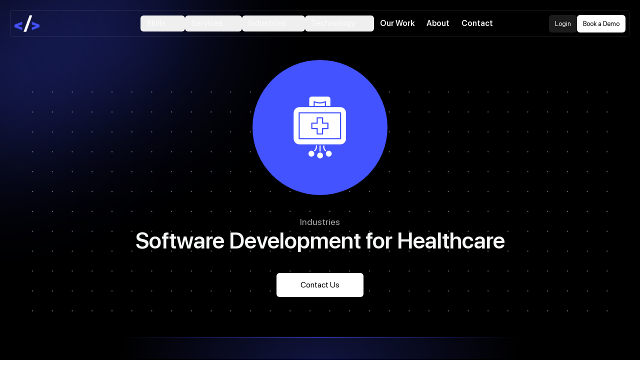

--- FILE ---
content_type: text/html; charset=utf-8
request_url: https://dev.co/healthcare
body_size: 12147
content:
<!DOCTYPE html><html lang="en"><head><meta charSet="utf-8"/><meta name="viewport" content="width=device-width, initial-scale=1"/><link rel="stylesheet" href="/_next/static/css/79190a39c841d030.css?dpl=dpl_CBd6TC5aJzyZy3sLGvMCte7uCWUk" data-precedence="next"/><link rel="stylesheet" href="/_next/static/css/294dd07620d1a861.css?dpl=dpl_CBd6TC5aJzyZy3sLGvMCte7uCWUk" data-precedence="next"/><link rel="stylesheet" href="/_next/static/css/3a24c022f69a36a9.css?dpl=dpl_CBd6TC5aJzyZy3sLGvMCte7uCWUk" data-precedence="next"/><link rel="preload" as="script" fetchPriority="low" href="/_next/static/chunks/webpack-f5b7ed8fbd902500.js?dpl=dpl_CBd6TC5aJzyZy3sLGvMCte7uCWUk"/><script src="/_next/static/chunks/fd9d1056-81e5407d1173681f.js?dpl=dpl_CBd6TC5aJzyZy3sLGvMCte7uCWUk" async=""></script><script src="/_next/static/chunks/2117-7087d0be0100fb9b.js?dpl=dpl_CBd6TC5aJzyZy3sLGvMCte7uCWUk" async=""></script><script src="/_next/static/chunks/main-app-dd9357982cbe95c2.js?dpl=dpl_CBd6TC5aJzyZy3sLGvMCte7uCWUk" async=""></script><script src="/_next/static/chunks/3145-0e92f28ecf05af8b.js?dpl=dpl_CBd6TC5aJzyZy3sLGvMCte7uCWUk" async=""></script><script src="/_next/static/chunks/app/%5Bfirst_segment%5D/layout-c520bfd5503171bb.js?dpl=dpl_CBd6TC5aJzyZy3sLGvMCte7uCWUk" async=""></script><script src="/_next/static/chunks/app/layout-7c92b9086d7fa9f6.js?dpl=dpl_CBd6TC5aJzyZy3sLGvMCte7uCWUk" async=""></script><script src="/_next/static/chunks/c15bf2b0-8cf2939e22aa2fb1.js?dpl=dpl_CBd6TC5aJzyZy3sLGvMCte7uCWUk" async=""></script><script src="/_next/static/chunks/7ce798d6-6f6e22a761e3754e.js?dpl=dpl_CBd6TC5aJzyZy3sLGvMCte7uCWUk" async=""></script><script src="/_next/static/chunks/3448-3005fe77e7d438c7.js?dpl=dpl_CBd6TC5aJzyZy3sLGvMCte7uCWUk" async=""></script><script src="/_next/static/chunks/6755-3790b4c187bb68bd.js?dpl=dpl_CBd6TC5aJzyZy3sLGvMCte7uCWUk" async=""></script><script src="/_next/static/chunks/1132-3a28c93e81a73074.js?dpl=dpl_CBd6TC5aJzyZy3sLGvMCte7uCWUk" async=""></script><script src="/_next/static/chunks/9956-6519ede80d89e136.js?dpl=dpl_CBd6TC5aJzyZy3sLGvMCte7uCWUk" async=""></script><script src="/_next/static/chunks/120-7803996842b4e54e.js?dpl=dpl_CBd6TC5aJzyZy3sLGvMCte7uCWUk" async=""></script><script src="/_next/static/chunks/1156-238f4a2c3c52d4af.js?dpl=dpl_CBd6TC5aJzyZy3sLGvMCte7uCWUk" async=""></script><script src="/_next/static/chunks/8043-ec21542b87982804.js?dpl=dpl_CBd6TC5aJzyZy3sLGvMCte7uCWUk" async=""></script><script src="/_next/static/chunks/1102-12faea7846b18546.js?dpl=dpl_CBd6TC5aJzyZy3sLGvMCte7uCWUk" async=""></script><script src="/_next/static/chunks/app/%5Bfirst_segment%5D/page-c0ad61ce34fdb94d.js?dpl=dpl_CBd6TC5aJzyZy3sLGvMCte7uCWUk" async=""></script><link rel="preload" href="https://www.googletagmanager.com/gtag/js?id=G-E6FYK5PYXZ" as="script"/><title>Medtech Developer | Software Development for Healthcare | staging.dev.co</title><meta name="description" content="Custom software development for healthcare &amp; medtech companies. Healthcare &amp; medical firms rely on our custom development services!"/><link rel="manifest" href="/site.webmanifest" crossorigin="use-credentials"/><meta name="google-site-verification" content="KtPvzJjqtT9qrm75U0lpt6_CNkLPF2K4SzYE7ktKKuk"/><meta name="http-equiv" content="Content-Security-Policy"/><meta name="content" content="default-src &#x27;self&#x27;; img-src https://*; child-src &#x27;none&#x27;;"/><meta property="og:title" content="Medtech Developer | Software Development for Healthcare | staging.dev.co"/><meta property="og:description" content="Custom software development for healthcare &amp; medtech companies. Healthcare &amp; medical firms rely on our custom development services!"/><meta property="og:image" content="https://dev.co/images/Software-Development-for-Healthcare-300x150-1.jpg"/><meta name="twitter:card" content="summary_large_image"/><meta name="twitter:title" content="Medtech Developer | Software Development for Healthcare | staging.dev.co"/><meta name="twitter:description" content="Custom software development for healthcare &amp; medtech companies. Healthcare &amp; medical firms rely on our custom development services!"/><meta name="twitter:image" content="https://dev.co/images/Software-Development-for-Healthcare-300x150-1.jpg"/><link rel="icon" href="/favicon.ico" type="image/x-icon" sizes="512x512"/><link rel="icon" href="/cropped-favicon44.png"/><link rel="apple-touch-icon" href="/cropped-favicon44.png"/><script src="/_next/static/chunks/polyfills-42372ed130431b0a.js?dpl=dpl_CBd6TC5aJzyZy3sLGvMCte7uCWUk" noModule=""></script></head><body><div class="main-wrapper"><div class="skills_page industrypage overflow-x-hidden bg-black relative text-customwhite items-center"><img alt="Image" loading="lazy" width="1160" height="440" decoding="async" data-nimg="1" class="top_left_blue z-1" style="color:transparent" src="/images/inner_page_lefttop.svg"/><div class="inner_contentpage relative z-10"><nav class="absolute z-40 w-full border-gray-200 dark:border-gray-600 dark:bg-gray-900 text-customwhite pt-5 pb-5 site_header  "><div class="container mx-auto xl:max-w-[1504px] lg:max-w-[100%] relative"><div class="header_wrapper"><div class="header_nav_wrap w-full flex md:order-1 justify-between items-center border px-2 rounded-md border-lightBlue"><div class="logo_div xl:basis-1/5  "><a href="/"><img alt="Logo" loading="lazy" width="50" height="32" decoding="async" data-nimg="1" class="text-left" style="color:transparent" src="/images/header_logo.svg"/></a></div><div class="nav_div lg:basis-4/5 absolute lg:relative lg:flex lg:items-center lg:w-auto lg:bg-transparent lg:visible
                hidden" style="background-color:rgba(0, 0, 0, 0.2);backdrop-filter:blur(48px)"><ul class="flex flex-col lg:flex-row items-start justify-start lg:justify-center lg:items-center w-full lg:w-full xl:gap-4 lg:gap-1 md:gap-2"><li class="relative group"><button class="flex items-center rounded-md px-2 py-1 text-md font-semibold text-slate-11 hover:text-slate-12 lg:px-3 capitalize">Skills<svg class="opacity-70 ml-1 transition-transform group-hover:rotate-180" fill="none" height="22" viewBox="0 0 24 24" width="22"><path d="M15.25 10.75L12 14.25L8.75 10.75" stroke="currentColor" stroke-linecap="round" stroke-linejoin="round" stroke-width="1.5"></path></svg></button></li><li class="relative group"><button class="flex items-center rounded-md px-2 py-1 text-md font-semibold text-slate-11 hover:text-slate-12 lg:px-3 capitalize">Services<svg class="opacity-70 ml-1 transition-transform group-hover:rotate-180" fill="none" height="22" viewBox="0 0 24 24" width="22"><path d="M15.25 10.75L12 14.25L8.75 10.75" stroke="currentColor" stroke-linecap="round" stroke-linejoin="round" stroke-width="1.5"></path></svg></button></li><li class="relative group"><button class="flex items-center rounded-md px-2 py-1 text-md font-semibold text-slate-11 hover:text-slate-12 lg:px-3 capitalize">Industries<svg class="opacity-70 ml-1 transition-transform group-hover:rotate-180" fill="none" height="22" viewBox="0 0 24 24" width="22"><path d="M15.25 10.75L12 14.25L8.75 10.75" stroke="currentColor" stroke-linecap="round" stroke-linejoin="round" stroke-width="1.5"></path></svg></button></li><li class="relative group"><button class="flex items-center rounded-md px-2 py-1 text-md font-semibold text-slate-11 hover:text-slate-12 lg:px-3 capitalize">Technology<svg class="opacity-70 ml-1 transition-transform group-hover:rotate-180" fill="none" height="22" viewBox="0 0 24 24" width="22"><path d="M15.25 10.75L12 14.25L8.75 10.75" stroke="currentColor" stroke-linecap="round" stroke-linejoin="round" stroke-width="1.5"></path></svg></button></li><li><a class="rounded-md px-2 py-1 text-md font-semibold text-slate-11 hover:text-slate-12 lg:px-3" href="/portfolio">Our Work</a></li><li><a class="rounded-md px-2 py-1 text-md font-semibold text-slate-11 hover:text-slate-12 lg:px-3" href="/about">About</a></li><li><a class="rounded-md px-2 py-1 text-md font-semibold text-slate-11 hover:text-slate-12 lg:px-3" href="/contact">Contact</a></li></ul></div><div class="button_col xl:basis-1/5 flex items-center justify-end gap-x-3 sm:gap-x-4"><div class="w-full btn_wrapper flex justify-end gap-x-3 sm:gap-x-4"><a href="https://account.dev.co/login" target="_blank" class="trans_button px-3 2xl:px-5 md:px-3 py-2 text-[13px] 2xl:text-[16px] xl:text-[13px] 2xl:font-semibold md:font-normal sm:font-normal rounded-md shadow-md transition flex items-center bg-[rgba(255,255,255,0.11)] hover:bg-[rgba(255,255,255,0.15)]">Login</a><a href="https://client.dev.co/widget/bookings/ericlamannadev" target="_blank" class="video_popup_button bg-white text-black px-3 2xl:px-5 md:px-3 py-2 text-[13px] 2xl:text-[16px] xl:text-[13px] 2xl:font-semibold md:font-normal sm:font-normal rounded-md transition hover:bg-[#4353FF] hover:text-white">Book a Demo</a></div><div class="mobile_toggle block lg:hidden ml-auto"><button class="block p-0 text-white "><svg width="24" height="24" fill="none" viewBox="0 0 24 24"><path d="M4 6h16" stroke="#ffffff" stroke-width="2" stroke-linecap="round"></path><path d="M4 12h16" stroke="#ffffff" stroke-width="2" stroke-linecap="round"></path><path d="M4 18h16" stroke="#ffffff" stroke-width="2" stroke-linecap="round"></path></svg></button></div></div></div></div></div></nav><div class="Skill_banner relative w-full pt-20 pb-20"><div class="banner_bg_dots absolute top-[180px] left-0 right-0 mx-auto z-1" style="will-change:transform"><img alt="Image" loading="lazy" width="1160" height="440" decoding="async" data-nimg="1" class="w-[90%] max-w-[1160px] mx-auto" style="color:transparent" src="/images/Skillsbg.svg"/></div><div class="absolute inset-0 bg-cover bg-center"></div><div class="container mx-auto text-left flex flex-col items-center justify-center"><div class="relative z-2 banner_content max-w-[800px]" style="opacity:0;filter:blur(10px);will-change:opacity,transform,filter;transform:translateY(50px)"><div class="service_banner_icon" style="opacity:0;filter:blur(10px);will-change:opacity,transform,filter;transform:translateY(20px)"><img alt="Banner Image" loading="lazy" width="267" height="267" decoding="async" data-nimg="1" class="mx-auto block w-full max-w-[170px] md:max-w-[270px] my-10" style="color:transparent" src="/images/Healthcare.svg"/></div><p class="papge_subtitle text-[14px ] md:text-[18px] sm:text-[14px] capitalize text-center">Industries</p><h1 class="text-[34px] 2xl:text-[64px] xl:text-[45px] md:text-[36px] sm:text-[34px] font-semibold text-center mb-4" style="opacity:0;filter:blur(10px);will-change:opacity,transform,filter;transform:translateY(50px)">Software Development for Healthcare</h1><div class="btn_wrapper flex justify-center space-x-4 mt-10 mb-10 md:mb-20" style="opacity:0;filter:blur(10px);will-change:opacity,transform,filter;transform:translateY(20px)"><a href="/contact" class="bg-white text-black px-3 md:px-12 text-[14px] md:text-[16px] md:py-3 py-2 rounded-md shadow-md transition flex items-center hover:bg-[#4353FF] hover:text-white">Contact Us</a></div><p class="banner_text text-opacity-70 text-[14px] xl:text-[22px] lg:text-[20px] md:text-[15px] sm:text-[14px] font-normal text-customwhite mb-8 p-5 md:p-10 md:pt-[50px] xl:pt-[80px] 2xl:pt-[110px]" style="background-image:url(&#x27;/images/skilltext-bg.svg&#x27;);background-color:rgba(0, 0, 0, 0.25);border-top:1px solid;border-image-slice:1;border-image-source:linear-gradient(90deg, #000000 0%, #4353FF 50%, #000000 100%);background-size:contain;background-position:top;background-repeat:no-repeat;border-radius:8px;opacity:0;filter:blur(10px);will-change:opacity,transform,filter;transform:translateY(30px)">Healthcare firms rely on technology every day to save lives. That life-saving technology includes the software that runs everything behind the scenes. From websites and data storage to invoices and patient health records, healthcare firms rely on healthcare software development services to provide optimal patient care.
        <br></br>
       As a custom healthcare software development company, we understand the critical role that technology plays in the healthcare industry. Our expertise lies in creating innovative solutions like hospital management software that streamline healthcare services and enhance patient care.</p><div class="btn_wrapper flex space-x-4 pl-5 md:pl-10" style="opacity:0;filter:blur(10px);will-change:opacity,transform,filter;transform:translateY(20px)"><a href="/contact" class="bg-white text-black px-3 md:px-6 text-[14px] py-2 rounded-md shadow-md transition flex items-center hover:bg-[#4353FF] hover:text-white">Contact Us</a><a href="/services" class="trans_button flex items-center text-[#F7F8F8] px-3 md:px-6 text-[16px] py-2 md:py-3 rounded-md transition hover:text-white">Learn More<svg xmlns="http://www.w3.org/2000/svg" class="ml-1 w-5 h-5" fill="none" viewBox="0 0 24 24" stroke="currentColor"><path stroke-linecap="round" stroke-linejoin="round" stroke-width="2" d="M9 5l7 7-7 7"></path></svg></a></div></div></div><div class="banner_image pl-20" style="opacity:0;will-change:opacity,transform;transform:translateX(200px) translateY(-300px)"></div></div><div class="new_section benefits_section border-sectionmain"><div class="container"><div class="benefits-container border_section_bnfits justify-between m-auto flex lg:flex-row flex-col  gap-x-6 gap-y-2 md:gap-y-5 rounded overflow-hidden shadow-lg border-lightBlue border p-5 lg:p-8 md:p-6 h-full"><div class="w-full lg:w-[50%]"><div class="benefit-box flex flex-col gap-2 md:gap-5 w-auto"><div class="text-section"><h4 class="text-[22px] md:text-[25px] font-semibold mb-2">We help medical firms improve patient care with custom software development</h4><p class="text-sm md:text-base text-customwhite">At Dev.co, we build secure software applications for healthcare and medical firms to maintain operations, compliance, and cybersecurity.</p></div></div></div><div class="w-full lg:w-[50%]"><div class="benefit-box flex flex-col gap-2 md:gap-5 w-auto"><div class="text-section"><p class="text-sm md:text-base text-customwhite">
      Our full-stack development services are perfect for enterprise firms that require reliable, secure healthcare applications.
        <br></br>
        We collaborate closely with healthcare professionals to develop tailored software solutions that meet the unique needs and challenges of the healthcare industry. Our goal is to empower healthcare providers with efficient and effective tools that improve patient outcomes and overall healthcare delivery.</p></div></div></div></div></div></div><div class="new_section benefits_box_section benefits_section pt-10 relative"><img alt="Image" loading="lazy" width="1160" height="440" decoding="async" data-nimg="1" class="right_eclipsebg absolute bottom-0 right-0 w-1/2" style="color:transparent" src="/images/right_eclopse.svg"/><div class="container relative z-10"><div class="grid-head w-full text-center md:max-w-[80%] mx-auto md:mb-20 mb-5"><h2 class="section_head_title text-center font-semibold text-[28px] 2xl:text-[40px] xl:text-[38px] md:text-[32px] sm:text-[28px] md:mb-3 mb-2 text-customwhite">The benefits of custom software development</h2><div class="w-full md:max-w-[80%] mx-auto"><p class="section_head_para text-center text[14px] 2xl:text-[22px] xl:text-[18px] md:text[14px] sm:text[14px] font-normal text-customwhite">Custom software development benefits your firm and your clients. Better software facilitates better patient care, especially when it comes to healthcare systems, healthcare data, and healthcare regulations.
            <br></br>
            Better patient care translates to a positive brand reputation. When you’re an enterprise healthcare firm, brand reputation is everything.</p></div></div><div class="benefits-container benefits_box_row justify-center flex flex-wrap gap-y-[30px]"><div class="benefits_card_col w-full lg:w-[50%] px-10px"><div class="benefit-box icon_benefit-box flex flex-col gap-5"><div class="flex-shrink-0 benefit_box_icon"><img alt="Benefit Icon" loading="lazy" width="100" height="100" decoding="async" data-nimg="1" style="color:transparent" src="/images/footer_logo.svg"/></div><div class="text-section w-full"><h4 class="text-[22px] md:text-[25px] font-semibold mb-2">Improved patient care</h4><p class="text-sm md:text-base text-customwhite">The right software facilitates fast access to medical records, legal documents, chart notes, and more.</p></div></div></div><div class="benefits_card_col w-full lg:w-[50%] px-10px"><div class="benefit-box icon_benefit-box flex flex-col gap-5"><div class="flex-shrink-0 benefit_box_icon"><img alt="Benefit Icon" loading="lazy" width="100" height="100" decoding="async" data-nimg="1" style="color:transparent" src="/images/footer_logo.svg"/></div><div class="text-section w-full"><h4 class="text-[22px] md:text-[25px] font-semibold mb-2">Improved care coordination</h4><p class="text-sm md:text-base text-customwhite">With software designed to facilitate quick communications between patients, providers, caregivers, and employees, care coordination improves.</p></div></div></div><div class="benefits_card_col w-full lg:w-[50%] px-10px"><div class="benefit-box icon_benefit-box flex flex-col gap-5"><div class="flex-shrink-0 benefit_box_icon"><img alt="Benefit Icon" loading="lazy" width="100" height="100" decoding="async" data-nimg="1" style="color:transparent" src="/images/footer_logo.svg"/></div><div class="text-section w-full"><h4 class="text-[22px] md:text-[25px] font-semibold mb-2">Cost reduction</h4><p class="text-sm md:text-base text-customwhite">Using software to automate certain tasks saves time, money, and resources.</p></div></div></div><div class="benefits_card_col w-full lg:w-[50%] px-10px"><div class="benefit-box icon_benefit-box flex flex-col gap-5"><div class="flex-shrink-0 benefit_box_icon"><img alt="Benefit Icon" loading="lazy" width="100" height="100" decoding="async" data-nimg="1" style="color:transparent" src="/images/footer_logo.svg"/></div><div class="text-section w-full"><h4 class="text-[22px] md:text-[25px] font-semibold mb-2">Reach patients wherever they are</h4><p class="text-sm md:text-base text-customwhite">With proprietary mobile app development, providers can securely reach patients wherever they are. Patients can also reach their providers at any time.</p></div></div></div></div></div><div class="divider flex items-center content-center h-[70px] mt-10 xl:h-[70px] md:h-[70px] w-[100%] mx-auto md:mt-20"><div class="divider_line h-[1px] w-[100%] bg-[#ffffff] opacity-10"></div></div></div><div class="sub-heading-ulli-sec pt-5 md:pt-5 relative"><div class="container relative z-10"><div class="code_content"><div class="relative mx-auto w-full mb-5"><h3 class="text-[24px] max-w-[500px] 2xl:text-[40px] xl:text-[36px] md:text-[30px] sm:text-[26px] font-semibold mb-2">Dev.co developers are pros at building the following custom applications:</h3></div><div class="ulli-text"><div class="w-full grid grid-cols-1 md:grid-cols-2 gap-x-6 gap-y-5 gap-x-4 md:gap-y-10"><ul class="section_ulli pl-7 text-opacity-70 max-w-[500px] 2xl:max-w-[600px] list-disc text-[14px] 2xl:text-[20px] xl:text-[18px] md:text-[14px] sm:text-[14px] font-normal text-customwhite md:mb-4"><li>Medical appointment booking software</li><li>Laboratory management solutions</li><li>communication portals/company intranets</li><li>Organized invoicing systems</li><li>Mobile apps for clients to access their medical records</li><li>And more!</li></ul><ul class="section_ulli pl-7 text-opacity-70 max-w-[500px] 2xl:max-w-[600px] list-disc text-[14px] 2xl:text-[20px] xl:text-[18px] md:text-[14px] sm:text-[14px] font-normal text-customwhite md:mb-4"><li>Applications for patients to review, sign, and return forms</li><li>Client-provider communication portals Employee-employer</li><li>Self-help reference software</li><li>Mobile apps for educating clients (nutrition, exercise, etc.)</li><li>Systems for storing, tagging, and organizing medical data</li></ul></div></div></div></div></div><div class="benefits-section py-12 relative"><div class="container relative z-10"><div class="grid-head w-full max-w-[600px] xl:mb-10 mb-5"><h2 class="section_head_title font-semibold text-[34px] 2xl:text-[64px] xl:text-[45px] md:text-[36px] sm:text-[34px] md:mb-3 mb-2 text-customwhite">Our Development <br> Process</h2><div class="w-full"><p class="section_head_para text[14px] 2xl:text-[22px] xl:text-[18px] md:text[14px] sm:text[14px] font-normal text-customwhite"></p></div></div><div class="dev_process-container flex flex-wrap"><div class="process_col border-t-2 border-lightBlue basis-[50%] py-6 pr-5 "><div class="process_grid border-l-2 border-lightBlue"><div class="process_card flex items-start justify-between max-w-sm mx-auto md:max-w-full"><div class="icon_head flex items-center"><img alt="Icon" loading="lazy" width="100" height="100" decoding="async" data-nimg="1" style="color:transparent" src="/images/num-1.svg"/><h6 class="text-md font-semibold">Understanding</h6></div><div class="descrside w-[200px]"><p class="text-[14px] text-customwhite">Background details<br>
                                    Vision & values<br>
                                    Target personas<br>
                                    Stakeholder insights</p></div></div></div></div><div class="process_col border-t-2 border-lightBlue basis-[50%] py-6 pr-5 "><div class="process_grid border-l-2 border-lightBlue"><div class="process_card flex items-start justify-between max-w-sm mx-auto md:max-w-full"><div class="icon_head flex items-center"><img alt="Icon" loading="lazy" width="100" height="100" decoding="async" data-nimg="1" style="color:transparent" src="/images/num-2.svg"/><h6 class="text-md font-semibold">Research</h6></div><div class="descrside w-[200px]"><p class="text-[14px] text-customwhite">Customer research<br>Competitive analysis<br>Expert audits & insights<br>Current market positioning</p></div></div></div></div><div class="process_col border-t-2 border-lightBlue basis-[50%] py-6 pr-5 "><div class="process_grid border-l-2 border-lightBlue"><div class="process_card flex items-start justify-between max-w-sm mx-auto md:max-w-full"><div class="icon_head flex items-center"><img alt="Icon" loading="lazy" width="100" height="100" decoding="async" data-nimg="1" style="color:transparent" src="/images/num-3.svg"/><h6 class="text-md font-semibold">Strategy</h6></div><div class="descrside w-[200px]"><p class="text-[14px] text-customwhite">Story & personality<br>Market opportunities<br>Positioning & messaging<br>Creative brief development</p></div></div></div></div><div class="process_col border-t-2 border-lightBlue basis-[50%] py-6 pr-5 "><div class="process_grid border-l-2 border-lightBlue"><div class="process_card flex items-start justify-between max-w-sm mx-auto md:max-w-full"><div class="icon_head flex items-center"><img alt="Icon" loading="lazy" width="100" height="100" decoding="async" data-nimg="1" style="color:transparent" src="/images/num-4.svg"/><h6 class="text-md font-semibold">Creative</h6></div><div class="descrside w-[200px]"><p class="text-[14px] text-customwhite">Naming<br>
                                Logo development<br>
                                Graphics standards<br>
                                Verify function<br>
                                Messaging framework</p></div></div></div></div><div class="process_col border-t-2 border-lightBlue basis-[50%] py-6 pr-5 "><div class="process_grid border-l-2 border-lightBlue"><div class="process_card flex items-start justify-between max-w-sm mx-auto md:max-w-full"><div class="icon_head flex items-center"><img alt="Icon" loading="lazy" width="100" height="100" decoding="async" data-nimg="1" style="color:transparent" src="/images/num-5.svg"/><h6 class="text-md font-semibold">Deliver</h6></div><div class="descrside w-[200px]"><p class="text-[14px] text-customwhite">Brand book & styleguide<br>Print integration<br>Online & mobile<br>Further brand extension</p></div></div></div></div></div><div class="button_wrap mt-3 md:mt-5"><a href="/contact" class="bg-white text-black px-3 md:px-12 text-[14px] md:text-[16px] md:py-3 py-2 rounded-md  shadow-md transition inline-block items-center hover:bg-[#4353FF] hover:text-white"> Let&#x27;s talk About Your Project</a></div></div></div><div class="sub-heading-ulli-sec pt-5 md:pt-5 relative"><div class="container relative z-10"><div class="code_content"><div class="relative mx-auto w-full mb-5"><h3 class="text-[24px] max-w-[500px] 2xl:text-[40px] xl:text-[36px] md:text-[30px] sm:text-[26px] font-semibold mb-2">Healthcare firms must adopt telemedicine to thrive</h3><p class="text-[14px] lg:text-[22px] md:text-[16px] text-customwhite mb-10">Today’s patients want to connect with their provider via email and video conferencing. It’s no longer an option of convenience to offer online services. Statistics show a majority of patients prefer a virtual visit in non-emergency situations. With custom telemedicine apps by medical software development, patients will have more control over their care. When we build your custom app, patients will have access to:</p></div><div class="ulli-text"><div class="w-full grid grid-cols-1 md:grid-cols-2 gap-x-6 gap-y-5 gap-x-4 md:gap-y-10"><ul class="section_ulli pl-7 text-opacity-70 max-w-[500px] 2xl:max-w-[600px] list-disc text-[14px] 2xl:text-[20px] xl:text-[18px] md:text-[14px] sm:text-[14px] font-normal text-customwhite md:mb-4"><li>Their personal medical records</li><li>Online prescriptions that don’t require an appointment</li><li>Appointment reminders</li><li>Quick appointment scheduling</li><li>Online payments</li></ul><ul class="section_ulli pl-7 text-opacity-70 max-w-[500px] 2xl:max-w-[600px] list-disc text-[14px] 2xl:text-[20px] xl:text-[18px] md:text-[14px] sm:text-[14px] font-normal text-customwhite md:mb-4"><li>Online consultations with their provider(s)</li><li>Self-education materials including articles, glossaries, and videos</li><li>Directions to medical facilities</li><li>Printable treatment plans</li><li>And more</li></ul></div></div></div></div></div><div class="code_combine_section py-10 md:py-20"><div class="container mx-auto"><div class="combine_code_wrapper max-w-[1250px] m-auto overflow-hidden shadow-lg border-lightBlue border rounded-[15px] lg:rounded-[60px] md:rounded-[30px] sm:rounded-[25px] p-5 sm:p-20 mb-10" style="background-image:url(&#x27;/images/code_crbg.svg&#x27;);background-size:cover;background-repeat:no-repeat"><div class="code_row flex flex-wrap items-center"><div class="code_col basis-[100%] lg:basis-[35%]"><img alt="Creative code illustration" loading="lazy" width="500" height="300" decoding="async" data-nimg="1" class="w-full hidden md:block max-h-[400px]" style="color:transparent" src="/images/code_creative.svg"/></div><div class="code_col basis-[100%] md:basis-[65%]"><div class="code_content"><div class="relative w-full"><h2 class="text-[26px] 2xl:text-[54px] xl:text-[54px] md:text-[30px] sm:text-[30px] font-semibold mb-4 max-w-[630px]">Choose Dev.co as your custom software development partner</h2><p class="text-[14px] xl:text-[22px] lg:text-[18px] md:text-[15px] font-normal text-customwhite mb-9 max-w-[630px]">If you’re an enterprise healthcare firm, we want to be your development partner.
                    <br>
                    Contact us today to learn more about how our custom software development services can help.</p><div class="btn_wrapper flex gap-x-4"><a href="/contact" class="bg-customBlue text-customwhite px-6 py-3 rounded-md shadow-md transition flex items-center hover:bg-[#ffffff] hover:text-black">Tell Us About Your Next Project</a></div></div></div></div></div></div></div></div><footer class="bg-black text-white pt-5 lg:pt-20 md:pt-10 border-t"><div class="footer_wrapper"><div class="container mx-auto"><div class="footer_links_wrapper"><div class="footer_grid flex flex-wrap w-full"><div class="footer_col 2xl:basis-1/5 basis-full xl:pr-10 lg:pr-0 md:pr-0 pr-0 "><div class="footer_logo_col mb-8 2xl:mb-0 flex 2xl:flex-col 2xl: justify-between justify-between flex-row gap-5 2xl:gap-20"><a href="/"><img alt="Banner Image" loading="lazy" width="115" height="75" decoding="async" data-nimg="1" class="footer_logo" style="color:transparent" src="/images/footer_logo.svg"/></a><div class="footer_logo_text"><a class="tel_link inline-block text-[14px] md:text-[18px] font-normal text-customwhite" href="tel:+12062102954">+12062102954</a><p class="text-[14px] md:text-[18px] font-normal text-customwhite mt-2 2xl:mt-10 lg:mt-2 ">© 2024 Nead, LLC. All Rights Reserved</p></div></div></div><div class="footer_col 2xl:basis-4/5 lg:basis-full"><div class="footer__links_grid  flex flex-wrap gap-y-5 2xl:gap-0"><div class="basis-[22%] Footer_links_col"><h3 class="font-semibold text-[24px] mb-2 font-normal text-customwhite">Services</h3><div class="flex flex-col pr-2"><a lable="Web Development" class="hover:text-customBlue xl:text-[18px] lg:text-[15px] mb-2 font-normal text-customwhite" href="/web">Web Development</a><a lable="Mobile Development" class="hover:text-customBlue xl:text-[18px] lg:text-[15px] mb-2 font-normal text-customwhite" href="/mobile">Mobile Development</a><a lable="Application Development" class="hover:text-customBlue xl:text-[18px] lg:text-[15px] mb-2 font-normal text-customwhite" href="/apps">Application Development</a><a lable="UX/UI Design" class="hover:text-customBlue xl:text-[18px] lg:text-[15px] mb-2 font-normal text-customwhite" href="/ux-ui">UX/UI Design</a><a lable="Technology Architecture" class="hover:text-customBlue xl:text-[18px] lg:text-[15px] mb-2 font-normal text-customwhite" href="/technology-architecture">Technology Architecture</a><a lable="Software/IT Staffing" class="hover:text-customBlue xl:text-[18px] lg:text-[15px] mb-2 font-normal text-customwhite" href="/staffing">Software/IT Staffing</a><a lable="DevOps Services" class="hover:text-customBlue xl:text-[18px] lg:text-[15px] mb-2 font-normal text-customwhite" href="/devops">DevOps Services</a><a lable="Quality Assurance Testing" class="hover:text-customBlue xl:text-[18px] lg:text-[15px] mb-2 font-normal text-customwhite" href="/testing">Quality Assurance Testing</a><a lable="MVP Development" class="hover:text-customBlue xl:text-[18px] lg:text-[15px] mb-2 font-normal text-customwhite" href="/mvp">MVP Development</a><a lable="SaaS Development" class="hover:text-customBlue xl:text-[18px] lg:text-[15px] mb-2 font-normal text-customwhite" href="/saas">SaaS Development</a><a lable="API Development" class="hover:text-customBlue xl:text-[18px] lg:text-[15px] mb-2 font-normal text-customwhite" href="/api">API Development</a><a lable="Project Management" class="hover:text-customBlue xl:text-[18px] lg:text-[15px] mb-2 font-normal text-customwhite" href="/project-management">Project Management</a></div></div><div class="basis-[22%] Footer_links_col"><h3 class="font-semibold text-[24px] mb-2 font-normal text-customwhite">Skills</h3><div class="flex flex-col pr-2"><a lable="Java" class="hover:text-customBlue xl:text-[18px] lg:text-[15px] mb-2 font-normal text-customwhite" href="/java">Java</a><a lable="IOS" class="hover:text-customBlue xl:text-[18px] lg:text-[15px] mb-2 font-normal text-customwhite" href="/ios">IOS</a><a lable="JavaScript" class="hover:text-customBlue xl:text-[18px] lg:text-[15px] mb-2 font-normal text-customwhite" href="/javascript">JavaScript</a><a lable="Android" class="hover:text-customBlue xl:text-[18px] lg:text-[15px] mb-2 font-normal text-customwhite" href="/android">Android</a><a lable="Next.js" class="hover:text-customBlue xl:text-[18px] lg:text-[15px] mb-2 font-normal text-customwhite" href="/next-js">Next.js</a><a lable="Solidworks" class="hover:text-customBlue xl:text-[18px] lg:text-[15px] mb-2 font-normal text-customwhite" href="/solidworks">Solidworks</a><a lable="Node.js" class="hover:text-customBlue xl:text-[18px] lg:text-[15px] mb-2 font-normal text-customwhite" href="/nodejs">Node.js</a><a lable="Azure" class="hover:text-customBlue xl:text-[18px] lg:text-[15px] mb-2 font-normal text-customwhite" href="/azure">Azure</a><a lable="React.js" class="hover:text-customBlue xl:text-[18px] lg:text-[15px] mb-2 font-normal text-customwhite" href="/react">React.js</a><a lable="Sitefinity" class="hover:text-customBlue xl:text-[18px] lg:text-[15px] mb-2 font-normal text-customwhite" href="/sitefinity">Sitefinity</a><a lable="Electron.js" class="hover:text-customBlue xl:text-[18px] lg:text-[15px] mb-2 font-normal text-customwhite" href="/electron">Electron.js</a><a lable="Python" class="hover:text-customBlue xl:text-[18px] lg:text-[15px] mb-2 font-normal text-customwhite" href="/python">Python</a><a lable="OpenCV" class="hover:text-customBlue xl:text-[18px] lg:text-[15px] mb-2 font-normal text-customwhite" href="/opencv">OpenCV</a><a lable="Laravel" class="hover:text-customBlue xl:text-[18px] lg:text-[15px] mb-2 font-normal text-customwhite" href="/laravel">Laravel</a><a lable="HTML5" class="hover:text-customBlue xl:text-[18px] lg:text-[15px] mb-2 font-normal text-customwhite" href="/html5">HTML5</a><a lable="AWS" class="hover:text-customBlue xl:text-[18px] lg:text-[15px] mb-2 font-normal text-customwhite" href="/aws">AWS</a><a lable="PHP" class="hover:text-customBlue xl:text-[18px] lg:text-[15px] mb-2 font-normal text-customwhite" href="/php">PHP</a><a lable="Wordpress" class="hover:text-customBlue xl:text-[18px] lg:text-[15px] mb-2 font-normal text-customwhite" href="/wordpress">Wordpress</a><a lable="Python" class="hover:text-customBlue xl:text-[18px] lg:text-[15px] mb-2 font-normal text-customwhite" href="/python">Python</a><a lable="Salesforce" class="hover:text-customBlue xl:text-[18px] lg:text-[15px] mb-2 font-normal text-customwhite" href="/salesforce">Salesforce</a><a lable="C#/.NET" class="hover:text-customBlue xl:text-[18px] lg:text-[15px] mb-2 font-normal text-customwhite" href="/c-sharp-dot-net">C#/.NET</a><a lable="Oracle" class="hover:text-customBlue xl:text-[18px] lg:text-[15px] mb-2 font-normal text-customwhite" href="/oracle">Oracle</a><a lable="Labview" class="hover:text-customBlue xl:text-[18px] lg:text-[15px] mb-2 font-normal text-customwhite" href="/labview">Labview</a><a lable="Nextcloud" class="hover:text-customBlue xl:text-[18px] lg:text-[15px] mb-2 font-normal text-customwhite" href="/nextcloud">Nextcloud</a><a lable="Unity" class="hover:text-customBlue xl:text-[18px] lg:text-[15px] mb-2 font-normal text-customwhite" href="/unity">Unity</a><a lable="Netsuite" class="hover:text-customBlue xl:text-[18px] lg:text-[15px] mb-2 font-normal text-customwhite" href="/netsuite">Netsuite</a><a lable="Webflow" class="hover:text-customBlue xl:text-[18px] lg:text-[15px] mb-2 font-normal text-customwhite" href="/webflow">Webflow</a><a lable="SQL" class="hover:text-customBlue xl:text-[18px] lg:text-[15px] mb-2 font-normal text-customwhite" href="/sql">SQL</a><a lable="Shopify" class="hover:text-customBlue xl:text-[18px] lg:text-[15px] mb-2 font-normal text-customwhite" href="/shopify">Shopify</a><a lable="SQL Server" class="hover:text-customBlue xl:text-[18px] lg:text-[15px] mb-2 font-normal text-customwhite" href="/sql-server">SQL Server</a><a lable="SAP" class="hover:text-customBlue xl:text-[18px] lg:text-[15px] mb-2 font-normal text-customwhite" href="/sap">SAP</a><a lable="Tableau" class="hover:text-customBlue xl:text-[18px] lg:text-[15px] mb-2 font-normal text-customwhite" href="/tableau">Tableau</a><a lable="Kubernetes" class="hover:text-customBlue xl:text-[18px] lg:text-[15px] mb-2 font-normal text-customwhite" href="/kubernetes">Kubernetes</a><a lable="Elastic Search" class="hover:text-customBlue xl:text-[18px] lg:text-[15px] mb-2 font-normal text-customwhite" href="/elasticsearch">Elastic Search</a></div></div><div class="basis-[22%] Footer_links_col"><h3 class="font-semibold text-[24px] mb-2 font-normal text-customwhite">Technology</h3><div class="flex flex-col pr-2"><a lable="Artificial Intelligence" class="hover:text-customBlue xl:text-[18px] lg:text-[15px] mb-2 font-normal text-customwhite" href="/ai">Artificial Intelligence</a><a lable="Cybersecurity" class="hover:text-customBlue xl:text-[18px] lg:text-[15px] mb-2 font-normal text-customwhite" href="/cybersecurity">Cybersecurity</a><a lable="Robotic Process Automation" class="hover:text-customBlue xl:text-[18px] lg:text-[15px] mb-2 font-normal text-customwhite" href="/robotic-process-automation">Robotic Process Automation</a><a lable="Blockchain (DLT)" class="hover:text-customBlue xl:text-[18px] lg:text-[15px] mb-2 font-normal text-customwhite" href="/blockchain">Blockchain (DLT)</a><a lable="Extended Reality (AR/VR)" class="hover:text-customBlue xl:text-[18px] lg:text-[15px] mb-2 font-normal text-customwhite" href="/vr">Extended Reality (AR/VR)</a><a lable="ERP" class="hover:text-customBlue xl:text-[18px] lg:text-[15px] mb-2 font-normal text-customwhite" href="/erp">ERP</a><a lable="CRM" class="hover:text-customBlue xl:text-[18px] lg:text-[15px] mb-2 font-normal text-customwhite" href="/crm">CRM</a><a lable="Online Storage" class="hover:text-customBlue xl:text-[18px] lg:text-[15px] mb-2 font-normal text-customwhite" href="/online-storage">Online Storage</a><a lable="Big Data" class="hover:text-customBlue xl:text-[18px] lg:text-[15px] mb-2 font-normal text-customwhite" href="/big-data">Big Data</a><a lable="Business Intelligence" class="hover:text-customBlue xl:text-[18px] lg:text-[15px] mb-2 font-normal text-customwhite" href="/bi">Business Intelligence</a><a lable="Internet of Things (IOT)" class="hover:text-customBlue xl:text-[18px] lg:text-[15px] mb-2 font-normal text-customwhite" href="/iot">Internet of Things (IOT)</a></div></div><div class="basis-[22%] Footer_links_col"><h3 class="font-semibold text-[24px] mb-2 font-normal text-customwhite">Industries</h3><div class="flex flex-col pr-2"><a lable="Enterprise" class="hover:text-customBlue xl:text-[18px] lg:text-[15px] mb-2 font-normal text-customwhite" href="/enterprise">Enterprise</a><a lable="Government" class="hover:text-customBlue xl:text-[18px] lg:text-[15px] mb-2 font-normal text-customwhite" href="/government">Government</a><a lable="Education" class="hover:text-customBlue xl:text-[18px] lg:text-[15px] mb-2 font-normal text-customwhite" href="/education">Education</a><a lable="Small Business" class="hover:text-customBlue xl:text-[18px] lg:text-[15px] mb-2 font-normal text-customwhite" href="/small-business">Small Business</a><a lable="Marketing" class="hover:text-customBlue xl:text-[18px] lg:text-[15px] mb-2 font-normal text-customwhite" href="/marketing">Marketing</a><a lable="Finance" class="hover:text-customBlue xl:text-[18px] lg:text-[15px] mb-2 font-normal text-customwhite" href="/finance">Finance</a><a lable="Healthcare" class="hover:text-customBlue xl:text-[18px] lg:text-[15px] mb-2 font-normal text-customwhite" href="/healthcare">Healthcare</a><a lable="Agriculture" class="hover:text-customBlue xl:text-[18px] lg:text-[15px] mb-2 font-normal text-customwhite" href="/agriculture">Agriculture</a><a lable="eCommerce" class="hover:text-customBlue xl:text-[18px] lg:text-[15px] mb-2 font-normal text-customwhite" href="/ecommerce">eCommerce</a></div></div></div></div></div></div></div></div><div class="bottom_footer"><div class="container mx-auto"><div class="footer_copy_right text-center py-10 mt-5 2xl:mt-10 lg:mt-7 border-t border-lightBlue"><ul class="flex flex-wrap justify-center w-full xl:gap-6 gap-4"><a class="lg:text-[18px] md:text-[16px] font-normal text-customwhit hover:text-customBlue" href="/about">About Us</a><a class="lg:text-[18px] md:text-[16px] font-normal text-customwhit hover:text-customBlue" href="/portfolio">Our Work</a><a class="lg:text-[18px] md:text-[16px] font-normal text-customwhit hover:text-customBlue" href="/locations">Locations</a><a target="_blank" class="lg:text-[18px] md:text-[16px]  font-normal text-customwhit hover:text-customBlue" href="https://web.dev.co/">Web Design</a><a class="lg:text-[18px] md:text-[16px]  font-normal text-customwhit hover:text-customBlue" href="/blog">Dev Blog</a><a class="lg:text-[18px] md:text-[16px] font-normal text-customwhit hover:text-customBlue" href="/careers">Careers</a><a class="lg:text-[18px] md:text-[16px] font-normal text-customwhit hover:text-customBlue" href="/contact">Contact Us</a><a class="lg:text-[18px] md:text-[16px]  font-normal text-customwhit hover:text-customBlue" href="/privacy-policy">Privacy Policy</a><a class="lg:text-[18px]  md:text-[16px] font-normal text-customwhit hover:text-customBlue" href="/terms">Terms of Service</a></ul></div></div></div></footer></div></div></div><script src="/_next/static/chunks/webpack-f5b7ed8fbd902500.js?dpl=dpl_CBd6TC5aJzyZy3sLGvMCte7uCWUk" async=""></script><script>(self.__next_f=self.__next_f||[]).push([0]);self.__next_f.push([2,null])</script><script>self.__next_f.push([1,"1:HL[\"/_next/static/css/79190a39c841d030.css?dpl=dpl_CBd6TC5aJzyZy3sLGvMCte7uCWUk\",\"style\"]\n2:HL[\"/_next/static/css/294dd07620d1a861.css?dpl=dpl_CBd6TC5aJzyZy3sLGvMCte7uCWUk\",\"style\"]\n3:HL[\"/_next/static/css/3a24c022f69a36a9.css?dpl=dpl_CBd6TC5aJzyZy3sLGvMCte7uCWUk\",\"style\"]\n"])</script><script>self.__next_f.push([1,"4:I[2846,[],\"\"]\n7:I[3773,[\"3145\",\"static/chunks/3145-0e92f28ecf05af8b.js?dpl=dpl_CBd6TC5aJzyZy3sLGvMCte7uCWUk\",\"5707\",\"static/chunks/app/%5Bfirst_segment%5D/layout-c520bfd5503171bb.js?dpl=dpl_CBd6TC5aJzyZy3sLGvMCte7uCWUk\"],\"default\",1]\n8:I[4707,[],\"\"]\na:I[6423,[],\"\"]\nb:I[8003,[\"3185\",\"static/chunks/app/layout-7c92b9086d7fa9f6.js?dpl=dpl_CBd6TC5aJzyZy3sLGvMCte7uCWUk\"],\"\"]\nd:I[1060,[],\"\"]\n9:[\"first_segment\",\"healthcare\",\"d\"]\ne:[]\n"])</script><script>self.__next_f.push([1,"0:[\"$\",\"$L4\",null,{\"buildId\":\"CUE8KeeAF7M2O61DSGamy\",\"assetPrefix\":\"\",\"urlParts\":[\"\",\"healthcare\"],\"initialTree\":[\"\",{\"children\":[[\"first_segment\",\"healthcare\",\"d\"],{\"children\":[\"__PAGE__\",{}]}]},\"$undefined\",\"$undefined\",true],\"initialSeedData\":[\"\",{\"children\":[[\"first_segment\",\"healthcare\",\"d\"],{\"children\":[\"__PAGE__\",{},[[\"$L5\",\"$L6\",[[\"$\",\"link\",\"0\",{\"rel\":\"stylesheet\",\"href\":\"/_next/static/css/3a24c022f69a36a9.css?dpl=dpl_CBd6TC5aJzyZy3sLGvMCte7uCWUk\",\"precedence\":\"next\",\"crossOrigin\":\"$undefined\"}]]],null],null]},[[null,[\"$\",\"$L7\",null,{\"children\":[\"$\",\"$L8\",null,{\"parallelRouterKey\":\"children\",\"segmentPath\":[\"children\",\"$9\",\"children\"],\"error\":\"$undefined\",\"errorStyles\":\"$undefined\",\"errorScripts\":\"$undefined\",\"template\":[\"$\",\"$La\",null,{}],\"templateStyles\":\"$undefined\",\"templateScripts\":\"$undefined\",\"notFound\":\"$undefined\",\"notFoundStyles\":\"$undefined\"}],\"params\":{\"first_segment\":\"healthcare\"}}]],null],null]},[[[[\"$\",\"link\",\"0\",{\"rel\":\"stylesheet\",\"href\":\"/_next/static/css/79190a39c841d030.css?dpl=dpl_CBd6TC5aJzyZy3sLGvMCte7uCWUk\",\"precedence\":\"next\",\"crossOrigin\":\"$undefined\"}],[\"$\",\"link\",\"1\",{\"rel\":\"stylesheet\",\"href\":\"/_next/static/css/294dd07620d1a861.css?dpl=dpl_CBd6TC5aJzyZy3sLGvMCte7uCWUk\",\"precedence\":\"next\",\"crossOrigin\":\"$undefined\"}]],[\"$\",\"html\",null,{\"lang\":\"en\",\"children\":[null,[\"$\",\"body\",null,{\"children\":[[\"$\",\"$Lb\",null,{\"src\":\"https://www.googletagmanager.com/gtag/js?id=G-E6FYK5PYXZ\",\"strategy\":\"afterInteractive\"}],[\"$\",\"$Lb\",null,{\"id\":\"gtag-init\",\"strategy\":\"afterInteractive\",\"children\":\"\\n            window.dataLayer = window.dataLayer || [];\\n            function gtag(){dataLayer.push(arguments);}\\n            gtag('js', new Date());\\n            gtag('config', 'G-E6FYK5PYXZ');\\n          \"}],[\"$\",\"$Lb\",null,{\"id\":\"chatbot-script\",\"strategy\":\"lazyOnload\",\"dangerouslySetInnerHTML\":{\"__html\":\"\\n              setTimeout(() =\u003e {\\n                document.cookie = \\\"collect_chat_page_load=; expires=Thu, 01 Jan 1970 00:00:00 UTC; path=/;\\\";\\n                (function(w, d) {\\n                  w.CollectId = \\\"5ed144e1f906363bd69e66cf\\\";\\n                  var h = d.head || d.getElementsByTagName(\\\"head\\\")[0];\\n                  var s = d.createElement(\\\"script\\\");\\n                  s.setAttribute(\\\"type\\\", \\\"text/javascript\\\");\\n                  s.async = true;\\n                  s.setAttribute(\\\"src\\\", \\\"https://collectcdn.com/launcher.js?v=\\\" + new Date().getTime());\\n                  h.appendChild(s);\\n                })(window, document);\\n              }, 500);\\n            \"}}],[\"$\",\"$Lb\",null,{\"src\":\"https://mm-uxrv.com/js/business_8851188b-aaec-4481-83a4-c53237e6c804-46897532.js\",\"strategy\":\"lazyOnload\"}],[\"$\",\"div\",null,{\"className\":\"main-wrapper\",\"children\":[\"$\",\"$L8\",null,{\"parallelRouterKey\":\"children\",\"segmentPath\":[\"children\"],\"error\":\"$undefined\",\"errorStyles\":\"$undefined\",\"errorScripts\":\"$undefined\",\"template\":[\"$\",\"$La\",null,{}],\"templateStyles\":\"$undefined\",\"templateScripts\":\"$undefined\",\"notFound\":[[\"$\",\"title\",null,{\"children\":\"404: This page could not be found.\"}],[\"$\",\"div\",null,{\"style\":{\"fontFamily\":\"system-ui,\\\"Segoe UI\\\",Roboto,Helvetica,Arial,sans-serif,\\\"Apple Color Emoji\\\",\\\"Segoe UI Emoji\\\"\",\"height\":\"100vh\",\"textAlign\":\"center\",\"display\":\"flex\",\"flexDirection\":\"column\",\"alignItems\":\"center\",\"justifyContent\":\"center\"},\"children\":[\"$\",\"div\",null,{\"children\":[[\"$\",\"style\",null,{\"dangerouslySetInnerHTML\":{\"__html\":\"body{color:#000;background:#fff;margin:0}.next-error-h1{border-right:1px solid rgba(0,0,0,.3)}@media (prefers-color-scheme:dark){body{color:#fff;background:#000}.next-error-h1{border-right:1px solid rgba(255,255,255,.3)}}\"}}],[\"$\",\"h1\",null,{\"className\":\"next-error-h1\",\"style\":{\"display\":\"inline-block\",\"margin\":\"0 20px 0 0\",\"padding\":\"0 23px 0 0\",\"fontSize\":24,\"fontWeight\":500,\"verticalAlign\":\"top\",\"lineHeight\":\"49px\"},\"children\":\"404\"}],[\"$\",\"div\",null,{\"style\":{\"display\":\"inline-block\"},\"children\":[\"$\",\"h2\",null,{\"style\":{\"fontSize\":14,\"fontWeight\":400,\"lineHeight\":\"49px\",\"margin\":0},\"children\":\"This page could not be found.\"}]}]]}]}]],\"notFoundStyles\":[]}]}]]}]]}]],null],null],\"couldBeIntercepted\":false,\"initialHead\":[null,\"$Lc\"],\"globalErrorComponent\":\"$d\",\"missingSlots\":\"$We\"}]\n"])</script><script>self.__next_f.push([1,"f:I[120,[\"922\",\"static/chunks/c15bf2b0-8cf2939e22aa2fb1.js?dpl=dpl_CBd6TC5aJzyZy3sLGvMCte7uCWUk\",\"8038\",\"static/chunks/7ce798d6-6f6e22a761e3754e.js?dpl=dpl_CBd6TC5aJzyZy3sLGvMCte7uCWUk\",\"3145\",\"static/chunks/3145-0e92f28ecf05af8b.js?dpl=dpl_CBd6TC5aJzyZy3sLGvMCte7uCWUk\",\"3448\",\"static/chunks/3448-3005fe77e7d438c7.js?dpl=dpl_CBd6TC5aJzyZy3sLGvMCte7uCWUk\",\"6755\",\"static/chunks/6755-3790b4c187bb68bd.js?dpl=dpl_CBd6TC5aJzyZy3sLGvMCte7uCWUk\",\"1132\",\"static/chunks/1132-3a28c93e81a73074.js?dpl=dpl_CBd6TC5aJzyZy3sLGvMCte7uCWUk\",\"9956\",\"static/chunks/9956-6519ede80d89e136.js?dpl=dpl_CBd6TC5aJzyZy3sLGvMCte7uCWUk\",\"120\",\"static/chunks/120-7803996842b4e54e.js?dpl=dpl_CBd6TC5aJzyZy3sLGvMCte7uCWUk\",\"1156\",\"static/chunks/1156-238f4a2c3c52d4af.js?dpl=dpl_CBd6TC5aJzyZy3sLGvMCte7uCWUk\",\"8043\",\"static/chunks/8043-ec21542b87982804.js?dpl=dpl_CBd6TC5aJzyZy3sLGvMCte7uCWUk\",\"1102\",\"static/chunks/1102-12faea7846b18546.js?dpl=dpl_CBd6TC5aJzyZy3sLGvMCte7uCWUk\",\"2606\",\"static/chunks/app/%5Bfirst_segment%5D/page-c0ad61ce34fdb94d.js?dpl=dpl_CBd6TC5aJzyZy3sLGvMCte7uCWUk\"],\"default\"]\n10:I[3021,[\"922\",\"static/chunks/c15bf2b0-8cf2939e22aa2fb1.js?dpl=dpl_CBd6TC5aJzyZy3sLGvMCte7uCWUk\",\"8038\",\"static/chunks/7ce798d6-6f6e22a761e3754e.js?dpl=dpl_CBd6TC5aJzyZy3sLGvMCte7uCWUk\",\"3145\",\"static/chunks/3145-0e92f28ecf05af8b.js?dpl=dpl_CBd6TC5aJzyZy3sLGvMCte7uCWUk\",\"3448\",\"static/chunks/3448-3005fe77e7d438c7.js?dpl=dpl_CBd6TC5aJzyZy3sLGvMCte7uCWUk\",\"6755\",\"static/chunks/6755-3790b4c187bb68bd.js?dpl=dpl_CBd6TC5aJzyZy3sLGvMCte7uCWUk\",\"1132\",\"static/chunks/1132-3a28c93e81a73074.js?dpl=dpl_CBd6TC5aJzyZy3sLGvMCte7uCWUk\",\"9956\",\"static/chunks/9956-6519ede80d89e136.js?dpl=dpl_CBd6TC5aJzyZy3sLGvMCte7uCWUk\",\"120\",\"static/chunks/120-7803996842b4e54e.js?dpl=dpl_CBd6TC5aJzyZy3sLGvMCte7uCWUk\",\"1156\",\"static/chunks/1156-238f4a2c3c52d4af.js?dpl=dpl_CBd6TC5aJzyZy3sLGvMCte7uCWUk\",\"8043\",\"static/chunks/8043-ec21542b87982804.js?dpl=dpl_CBd6TC5aJzyZy3sLGvMCte7uCWUk\",\"1102\",\"static/chunks/1102-12faea7846b18546.js?dpl=dpl_CBd6TC5aJzyZy3sLGvMCte7uCWUk\",\"2606\",\"static/chunks/app/%"])</script><script>self.__next_f.push([1,"5Bfirst_segment%5D/page-c0ad61ce34fdb94d.js?dpl=dpl_CBd6TC5aJzyZy3sLGvMCte7uCWUk\"],\"default\"]\n11:I[5878,[\"922\",\"static/chunks/c15bf2b0-8cf2939e22aa2fb1.js?dpl=dpl_CBd6TC5aJzyZy3sLGvMCte7uCWUk\",\"8038\",\"static/chunks/7ce798d6-6f6e22a761e3754e.js?dpl=dpl_CBd6TC5aJzyZy3sLGvMCte7uCWUk\",\"3145\",\"static/chunks/3145-0e92f28ecf05af8b.js?dpl=dpl_CBd6TC5aJzyZy3sLGvMCte7uCWUk\",\"3448\",\"static/chunks/3448-3005fe77e7d438c7.js?dpl=dpl_CBd6TC5aJzyZy3sLGvMCte7uCWUk\",\"6755\",\"static/chunks/6755-3790b4c187bb68bd.js?dpl=dpl_CBd6TC5aJzyZy3sLGvMCte7uCWUk\",\"1132\",\"static/chunks/1132-3a28c93e81a73074.js?dpl=dpl_CBd6TC5aJzyZy3sLGvMCte7uCWUk\",\"9956\",\"static/chunks/9956-6519ede80d89e136.js?dpl=dpl_CBd6TC5aJzyZy3sLGvMCte7uCWUk\",\"120\",\"static/chunks/120-7803996842b4e54e.js?dpl=dpl_CBd6TC5aJzyZy3sLGvMCte7uCWUk\",\"1156\",\"static/chunks/1156-238f4a2c3c52d4af.js?dpl=dpl_CBd6TC5aJzyZy3sLGvMCte7uCWUk\",\"8043\",\"static/chunks/8043-ec21542b87982804.js?dpl=dpl_CBd6TC5aJzyZy3sLGvMCte7uCWUk\",\"1102\",\"static/chunks/1102-12faea7846b18546.js?dpl=dpl_CBd6TC5aJzyZy3sLGvMCte7uCWUk\",\"2606\",\"static/chunks/app/%5Bfirst_segment%5D/page-c0ad61ce34fdb94d.js?dpl=dpl_CBd6TC5aJzyZy3sLGvMCte7uCWUk\"],\"Image\"]\n12:I[3641,[\"922\",\"static/chunks/c15bf2b0-8cf2939e22aa2fb1.js?dpl=dpl_CBd6TC5aJzyZy3sLGvMCte7uCWUk\",\"8038\",\"static/chunks/7ce798d6-6f6e22a761e3754e.js?dpl=dpl_CBd6TC5aJzyZy3sLGvMCte7uCWUk\",\"3145\",\"static/chunks/3145-0e92f28ecf05af8b.js?dpl=dpl_CBd6TC5aJzyZy3sLGvMCte7uCWUk\",\"3448\",\"static/chunks/3448-3005fe77e7d438c7.js?dpl=dpl_CBd6TC5aJzyZy3sLGvMCte7uCWUk\",\"6755\",\"static/chunks/6755-3790b4c187bb68bd.js?dpl=dpl_CBd6TC5aJzyZy3sLGvMCte7uCWUk\",\"1132\",\"static/chunks/1132-3a28c93e81a73074.js?dpl=dpl_CBd6TC5aJzyZy3sLGvMCte7uCWUk\",\"9956\",\"static/chunks/9956-6519ede80d89e136.js?dpl=dpl_CBd6TC5aJzyZy3sLGvMCte7uCWUk\",\"120\",\"static/chunks/120-7803996842b4e54e.js?dpl=dpl_CBd6TC5aJzyZy3sLGvMCte7uCWUk\",\"1156\",\"static/chunks/1156-238f4a2c3c52d4af.js?dpl=dpl_CBd6TC5aJzyZy3sLGvMCte7uCWUk\",\"8043\",\"static/chunks/8043-ec21542b87982804.js?dpl=dpl_CBd6TC5aJzyZy3sLGvMCte7uCWUk\",\"1102\",\"static/chu"])</script><script>self.__next_f.push([1,"nks/1102-12faea7846b18546.js?dpl=dpl_CBd6TC5aJzyZy3sLGvMCte7uCWUk\",\"2606\",\"static/chunks/app/%5Bfirst_segment%5D/page-c0ad61ce34fdb94d.js?dpl=dpl_CBd6TC5aJzyZy3sLGvMCte7uCWUk\"],\"default\"]\n13:I[7125,[\"922\",\"static/chunks/c15bf2b0-8cf2939e22aa2fb1.js?dpl=dpl_CBd6TC5aJzyZy3sLGvMCte7uCWUk\",\"8038\",\"static/chunks/7ce798d6-6f6e22a761e3754e.js?dpl=dpl_CBd6TC5aJzyZy3sLGvMCte7uCWUk\",\"3145\",\"static/chunks/3145-0e92f28ecf05af8b.js?dpl=dpl_CBd6TC5aJzyZy3sLGvMCte7uCWUk\",\"3448\",\"static/chunks/3448-3005fe77e7d438c7.js?dpl=dpl_CBd6TC5aJzyZy3sLGvMCte7uCWUk\",\"6755\",\"static/chunks/6755-3790b4c187bb68bd.js?dpl=dpl_CBd6TC5aJzyZy3sLGvMCte7uCWUk\",\"1132\",\"static/chunks/1132-3a28c93e81a73074.js?dpl=dpl_CBd6TC5aJzyZy3sLGvMCte7uCWUk\",\"9956\",\"static/chunks/9956-6519ede80d89e136.js?dpl=dpl_CBd6TC5aJzyZy3sLGvMCte7uCWUk\",\"120\",\"static/chunks/120-7803996842b4e54e.js?dpl=dpl_CBd6TC5aJzyZy3sLGvMCte7uCWUk\",\"1156\",\"static/chunks/1156-238f4a2c3c52d4af.js?dpl=dpl_CBd6TC5aJzyZy3sLGvMCte7uCWUk\",\"8043\",\"static/chunks/8043-ec21542b87982804.js?dpl=dpl_CBd6TC5aJzyZy3sLGvMCte7uCWUk\",\"1102\",\"static/chunks/1102-12faea7846b18546.js?dpl=dpl_CBd6TC5aJzyZy3sLGvMCte7uCWUk\",\"2606\",\"static/chunks/app/%5Bfirst_segment%5D/page-c0ad61ce34fdb94d.js?dpl=dpl_CBd6TC5aJzyZy3sLGvMCte7uCWUk\"],\"default\"]\n"])</script><script>self.__next_f.push([1,"6:[\"$\",\"$Lf\",null,{\"children\":[[\"$\",\"$L10\",null,{\"bannericon\":\"/images/Healthcare.svg\",\"subtitle\":\"Industries\",\"title\":\"Software Development for Healthcare\",\"description\":\"Healthcare firms rely on technology every day to save lives. That life-saving technology includes the software that runs everything behind the scenes. From websites and data storage to invoices and patient health records, healthcare firms rely on healthcare software development services to provide optimal patient care.\\n        \u003cbr\u003e\u003c/br\u003e\\n       As a custom healthcare software development company, we understand the critical role that technology plays in the healthcare industry. Our expertise lies in creating innovative solutions like hospital management software that streamline healthcare services and enhance patient care.\"}],[\"$\",\"div\",null,{\"className\":\"new_section benefits_section border-sectionmain\",\"children\":[\"$\",\"div\",null,{\"className\":\"container\",\"children\":[\"$\",\"div\",null,{\"className\":\"benefits-container border_section_bnfits justify-between m-auto flex lg:flex-row flex-col  gap-x-6 gap-y-2 md:gap-y-5 rounded overflow-hidden shadow-lg border-lightBlue border p-5 lg:p-8 md:p-6 h-full\",\"children\":[[\"$\",\"div\",\"0\",{\"className\":\"w-full lg:w-[50%]\",\"children\":[\"$\",\"div\",null,{\"className\":\"benefit-box flex flex-col gap-2 md:gap-5 w-auto\",\"children\":[\"$\",\"div\",null,{\"className\":\"text-section\",\"children\":[[\"$\",\"h4\",null,{\"className\":\"text-[22px] md:text-[25px] font-semibold mb-2\",\"children\":\"We help medical firms improve patient care with custom software development\"}],[\"$\",\"p\",null,{\"className\":\"text-sm md:text-base text-customwhite\",\"dangerouslySetInnerHTML\":{\"__html\":\"At Dev.co, we build secure software applications for healthcare and medical firms to maintain operations, compliance, and cybersecurity.\"}}],false]}]}]}],[\"$\",\"div\",\"1\",{\"className\":\"w-full lg:w-[50%]\",\"children\":[\"$\",\"div\",null,{\"className\":\"benefit-box flex flex-col gap-2 md:gap-5 w-auto\",\"children\":[\"$\",\"div\",null,{\"className\":\"text-section\",\"children\":[\"\",[\"$\",\"p\",null,{\"className\":\"text-sm md:text-base text-customwhite\",\"dangerouslySetInnerHTML\":{\"__html\":\"\\n      Our full-stack development services are perfect for enterprise firms that require reliable, secure healthcare applications.\\n        \u003cbr\u003e\u003c/br\u003e\\n        We collaborate closely with healthcare professionals to develop tailored software solutions that meet the unique needs and challenges of the healthcare industry. Our goal is to empower healthcare providers with efficient and effective tools that improve patient outcomes and overall healthcare delivery.\"}}],false]}]}]}]]}]}]}],[\"$\",\"div\",null,{\"className\":\"new_section benefits_box_section benefits_section pt-10 relative\",\"children\":[[\"$\",\"$L11\",null,{\"className\":\"right_eclipsebg absolute bottom-0 right-0 w-1/2\",\"src\":\"/images/right_eclopse.svg\",\"alt\":\"Image\",\"width\":1160,\"height\":440}],[\"$\",\"div\",null,{\"className\":\"container relative z-10\",\"children\":[[\"$\",\"div\",null,{\"className\":\"grid-head w-full text-center md:max-w-[80%] mx-auto md:mb-20 mb-5\",\"children\":[[\"$\",\"h2\",null,{\"className\":\"section_head_title text-center font-semibold text-[28px] 2xl:text-[40px] xl:text-[38px] md:text-[32px] sm:text-[28px] md:mb-3 mb-2 text-customwhite\",\"dangerouslySetInnerHTML\":{\"__html\":\"The benefits of custom software development\"}}],[\"$\",\"div\",null,{\"className\":\"w-full md:max-w-[80%] mx-auto\",\"children\":[\"$\",\"p\",null,{\"className\":\"section_head_para text-center text[14px] 2xl:text-[22px] xl:text-[18px] md:text[14px] sm:text[14px] font-normal text-customwhite\",\"dangerouslySetInnerHTML\":{\"__html\":\"Custom software development benefits your firm and your clients. Better software facilitates better patient care, especially when it comes to healthcare systems, healthcare data, and healthcare regulations.\\n            \u003cbr\u003e\u003c/br\u003e\\n            Better patient care translates to a positive brand reputation. When you’re an enterprise healthcare firm, brand reputation is everything.\"}}]}]]}],[\"$\",\"div\",null,{\"className\":\"benefits-container benefits_box_row justify-center flex flex-wrap gap-y-[30px]\",\"children\":[[\"$\",\"div\",\"0\",{\"className\":\"benefits_card_col w-full lg:w-[50%] px-10px\",\"children\":[\"$\",\"div\",null,{\"className\":\"benefit-box icon_benefit-box flex flex-col gap-5\",\"children\":[[\"$\",\"div\",null,{\"className\":\"flex-shrink-0 benefit_box_icon\",\"children\":[\"$\",\"$L11\",null,{\"src\":\"/images/footer_logo.svg\",\"alt\":\"Benefit Icon\",\"width\":100,\"height\":100}]}],[\"$\",\"div\",null,{\"className\":\"text-section w-full\",\"children\":[[\"$\",\"h4\",null,{\"className\":\"text-[22px] md:text-[25px] font-semibold mb-2\",\"dangerouslySetInnerHTML\":{\"__html\":\"Improved patient care\"}}],[\"$\",\"p\",null,{\"className\":\"text-sm md:text-base text-customwhite\",\"dangerouslySetInnerHTML\":{\"__html\":\"The right software facilitates fast access to medical records, legal documents, chart notes, and more.\"}}]]}]]}]}],[\"$\",\"div\",\"1\",{\"className\":\"benefits_card_col w-full lg:w-[50%] px-10px\",\"children\":[\"$\",\"div\",null,{\"className\":\"benefit-box icon_benefit-box flex flex-col gap-5\",\"children\":[[\"$\",\"div\",null,{\"className\":\"flex-shrink-0 benefit_box_icon\",\"children\":[\"$\",\"$L11\",null,{\"src\":\"/images/footer_logo.svg\",\"alt\":\"Benefit Icon\",\"width\":100,\"height\":100}]}],[\"$\",\"div\",null,{\"className\":\"text-section w-full\",\"children\":[[\"$\",\"h4\",null,{\"className\":\"text-[22px] md:text-[25px] font-semibold mb-2\",\"dangerouslySetInnerHTML\":{\"__html\":\"Improved care coordination\"}}],[\"$\",\"p\",null,{\"className\":\"text-sm md:text-base text-customwhite\",\"dangerouslySetInnerHTML\":{\"__html\":\"With software designed to facilitate quick communications between patients, providers, caregivers, and employees, care coordination improves.\"}}]]}]]}]}],[\"$\",\"div\",\"2\",{\"className\":\"benefits_card_col w-full lg:w-[50%] px-10px\",\"children\":[\"$\",\"div\",null,{\"className\":\"benefit-box icon_benefit-box flex flex-col gap-5\",\"children\":[[\"$\",\"div\",null,{\"className\":\"flex-shrink-0 benefit_box_icon\",\"children\":[\"$\",\"$L11\",null,{\"src\":\"/images/footer_logo.svg\",\"alt\":\"Benefit Icon\",\"width\":100,\"height\":100}]}],[\"$\",\"div\",null,{\"className\":\"text-section w-full\",\"children\":[[\"$\",\"h4\",null,{\"className\":\"text-[22px] md:text-[25px] font-semibold mb-2\",\"dangerouslySetInnerHTML\":{\"__html\":\"Cost reduction\"}}],[\"$\",\"p\",null,{\"className\":\"text-sm md:text-base text-customwhite\",\"dangerouslySetInnerHTML\":{\"__html\":\"Using software to automate certain tasks saves time, money, and resources.\"}}]]}]]}]}],[\"$\",\"div\",\"3\",{\"className\":\"benefits_card_col w-full lg:w-[50%] px-10px\",\"children\":[\"$\",\"div\",null,{\"className\":\"benefit-box icon_benefit-box flex flex-col gap-5\",\"children\":[[\"$\",\"div\",null,{\"className\":\"flex-shrink-0 benefit_box_icon\",\"children\":[\"$\",\"$L11\",null,{\"src\":\"/images/footer_logo.svg\",\"alt\":\"Benefit Icon\",\"width\":100,\"height\":100}]}],[\"$\",\"div\",null,{\"className\":\"text-section w-full\",\"children\":[[\"$\",\"h4\",null,{\"className\":\"text-[22px] md:text-[25px] font-semibold mb-2\",\"dangerouslySetInnerHTML\":{\"__html\":\"Reach patients wherever they are\"}}],[\"$\",\"p\",null,{\"className\":\"text-sm md:text-base text-customwhite\",\"dangerouslySetInnerHTML\":{\"__html\":\"With proprietary mobile app development, providers can securely reach patients wherever they are. Patients can also reach their providers at any time.\"}}]]}]]}]}]]}],\"\"]}],[\"$\",\"div\",null,{\"className\":\"divider flex items-center content-center h-[70px] mt-10 xl:h-[70px] md:h-[70px] w-[100%] mx-auto md:mt-20\",\"children\":[\"$\",\"div\",null,{\"className\":\"divider_line h-[1px] w-[100%] bg-[#ffffff] opacity-10\"}]}]]}],\"$undefined\",\"$undefined\",[\"$\",\"$L12\",null,{\"heading\":\"Dev.co developers are pros at building the following custom applications:\",\"subText\":\"\",\"list1\":[\"Medical appointment booking software\",\"Laboratory management solutions\",\"communication portals/company intranets\",\"Organized invoicing systems\",\"Mobile apps for clients to access their medical records\",\"And more!\"],\"list2\":[\"Applications for patients to review, sign, and return forms\",\"Client-provider communication portals Employee-employer\",\"Self-help reference software\",\"Mobile apps for educating clients (nutrition, exercise, etc.)\",\"Systems for storing, tagging, and organizing medical data\"]}],[\"$\",\"div\",null,{\"className\":\"benefits-section py-12 relative\",\"children\":[\"$\",\"div\",null,{\"className\":\"container relative z-10\",\"children\":[[\"$\",\"div\",null,{\"className\":\"grid-head w-full max-w-[600px] xl:mb-10 mb-5\",\"children\":[[\"$\",\"h2\",null,{\"className\":\"section_head_title font-semibold text-[34px] 2xl:text-[64px] xl:text-[45px] md:text-[36px] sm:text-[34px] md:mb-3 mb-2 text-customwhite\",\"dangerouslySetInnerHTML\":{\"__html\":\"Our Development \u003cbr\u003e Process\"}}],[\"$\",\"div\",null,{\"className\":\"w-full\",\"children\":[\"$\",\"p\",null,{\"className\":\"section_head_para text[14px] 2xl:text-[22px] xl:text-[18px] md:text[14px] sm:text[14px] font-normal text-customwhite\",\"children\":\"\"}]}]]}],[\"$\",\"div\",null,{\"className\":\"dev_process-container flex flex-wrap\",\"children\":[[\"$\",\"div\",\"0\",{\"className\":\"process_col border-t-2 border-lightBlue basis-[50%] py-6 pr-5 \",\"children\":[\"$\",\"div\",null,{\"className\":\"process_grid border-l-2 border-lightBlue\",\"children\":[\"$\",\"div\",null,{\"className\":\"process_card flex items-start justify-between max-w-sm mx-auto md:max-w-full\",\"children\":[[\"$\",\"div\",null,{\"className\":\"icon_head flex items-center\",\"children\":[[\"$\",\"$L11\",null,{\"src\":\"/images/num-1.svg\",\"height\":100,\"width\":100,\"alt\":\"Icon\"}],[\"$\",\"h6\",null,{\"className\":\"text-md font-semibold\",\"children\":\"Understanding\"}]]}],[\"$\",\"div\",null,{\"className\":\"descrside w-[200px]\",\"children\":[\"$\",\"p\",null,{\"className\":\"text-[14px] text-customwhite\",\"dangerouslySetInnerHTML\":{\"__html\":\"Background details\u003cbr\u003e\\n                                    Vision \u0026 values\u003cbr\u003e\\n                                    Target personas\u003cbr\u003e\\n                                    Stakeholder insights\"}}]}]]}]}]}],[\"$\",\"div\",\"1\",{\"className\":\"process_col border-t-2 border-lightBlue basis-[50%] py-6 pr-5 \",\"children\":[\"$\",\"div\",null,{\"className\":\"process_grid border-l-2 border-lightBlue\",\"children\":[\"$\",\"div\",null,{\"className\":\"process_card flex items-start justify-between max-w-sm mx-auto md:max-w-full\",\"children\":[[\"$\",\"div\",null,{\"className\":\"icon_head flex items-center\",\"children\":[[\"$\",\"$L11\",null,{\"src\":\"/images/num-2.svg\",\"height\":100,\"width\":100,\"alt\":\"Icon\"}],[\"$\",\"h6\",null,{\"className\":\"text-md font-semibold\",\"children\":\"Research\"}]]}],[\"$\",\"div\",null,{\"className\":\"descrside w-[200px]\",\"children\":[\"$\",\"p\",null,{\"className\":\"text-[14px] text-customwhite\",\"dangerouslySetInnerHTML\":{\"__html\":\"Customer research\u003cbr\u003eCompetitive analysis\u003cbr\u003eExpert audits \u0026 insights\u003cbr\u003eCurrent market positioning\"}}]}]]}]}]}],[\"$\",\"div\",\"2\",{\"className\":\"process_col border-t-2 border-lightBlue basis-[50%] py-6 pr-5 \",\"children\":[\"$\",\"div\",null,{\"className\":\"process_grid border-l-2 border-lightBlue\",\"children\":[\"$\",\"div\",null,{\"className\":\"process_card flex items-start justify-between max-w-sm mx-auto md:max-w-full\",\"children\":[[\"$\",\"div\",null,{\"className\":\"icon_head flex items-center\",\"children\":[[\"$\",\"$L11\",null,{\"src\":\"/images/num-3.svg\",\"height\":100,\"width\":100,\"alt\":\"Icon\"}],[\"$\",\"h6\",null,{\"className\":\"text-md font-semibold\",\"children\":\"Strategy\"}]]}],[\"$\",\"div\",null,{\"className\":\"descrside w-[200px]\",\"children\":[\"$\",\"p\",null,{\"className\":\"text-[14px] text-customwhite\",\"dangerouslySetInnerHTML\":{\"__html\":\"Story \u0026 personality\u003cbr\u003eMarket opportunities\u003cbr\u003ePositioning \u0026 messaging\u003cbr\u003eCreative brief development\"}}]}]]}]}]}],[\"$\",\"div\",\"3\",{\"className\":\"process_col border-t-2 border-lightBlue basis-[50%] py-6 pr-5 \",\"children\":[\"$\",\"div\",null,{\"className\":\"process_grid border-l-2 border-lightBlue\",\"children\":[\"$\",\"div\",null,{\"className\":\"process_card flex items-start justify-between max-w-sm mx-auto md:max-w-full\",\"children\":[[\"$\",\"div\",null,{\"className\":\"icon_head flex items-center\",\"children\":[[\"$\",\"$L11\",null,{\"src\":\"/images/num-4.svg\",\"height\":100,\"width\":100,\"alt\":\"Icon\"}],[\"$\",\"h6\",null,{\"className\":\"text-md font-semibold\",\"children\":\"Creative\"}]]}],[\"$\",\"div\",null,{\"className\":\"descrside w-[200px]\",\"children\":[\"$\",\"p\",null,{\"className\":\"text-[14px] text-customwhite\",\"dangerouslySetInnerHTML\":{\"__html\":\"Naming\u003cbr\u003e\\n                                Logo development\u003cbr\u003e\\n                                Graphics standards\u003cbr\u003e\\n                                Verify function\u003cbr\u003e\\n                                Messaging framework\"}}]}]]}]}]}],[\"$\",\"div\",\"4\",{\"className\":\"process_col border-t-2 border-lightBlue basis-[50%] py-6 pr-5 \",\"children\":[\"$\",\"div\",null,{\"className\":\"process_grid border-l-2 border-lightBlue\",\"children\":[\"$\",\"div\",null,{\"className\":\"process_card flex items-start justify-between max-w-sm mx-auto md:max-w-full\",\"children\":[[\"$\",\"div\",null,{\"className\":\"icon_head flex items-center\",\"children\":[[\"$\",\"$L11\",null,{\"src\":\"/images/num-5.svg\",\"height\":100,\"width\":100,\"alt\":\"Icon\"}],[\"$\",\"h6\",null,{\"className\":\"text-md font-semibold\",\"children\":\"Deliver\"}]]}],[\"$\",\"div\",null,{\"className\":\"descrside w-[200px]\",\"children\":[\"$\",\"p\",null,{\"className\":\"text-[14px] text-customwhite\",\"dangerouslySetInnerHTML\":{\"__html\":\"Brand book \u0026 styleguide\u003cbr\u003ePrint integration\u003cbr\u003eOnline \u0026 mobile\u003cbr\u003eFurther brand extension\"}}]}]]}]}]}]]}],[\"$\",\"div\",null,{\"className\":\"button_wrap mt-3 md:mt-5\",\"children\":[\"$\",\"a\",null,{\"href\":\"/contact\",\"className\":\"bg-white text-black px-3 md:px-12 text-[14px] md:text-[16px] md:py-3 py-2 rounded-md  shadow-md transition inline-block items-center hover:bg-[#4353FF] hover:text-white\",\"children\":\" Let's talk About Your Project\"}]}]]}]}],[\"$\",\"$L12\",null,{\"heading\":\"Healthcare firms must adopt telemedicine to thrive\",\"subText\":\"Today’s patients want to connect with their provider via email and video conferencing. It’s no longer an option of convenience to offer online services. Statistics show a majority of patients prefer a virtual visit in non-emergency situations. With custom telemedicine apps by medical software development, patients will have more control over their care. When we build your custom app, patients will have access to:\",\"list1\":[\"Their personal medical records\",\"Online prescriptions that don’t require an appointment\",\"Appointment reminders\",\"Quick appointment scheduling\",\"Online payments\"],\"list2\":[\"Online consultations with their provider(s)\",\"Self-education materials including articles, glossaries, and videos\",\"Directions to medical facilities\",\"Printable treatment plans\",\"And more\"]}],[\"$\",\"$L13\",null,{\"CombiningCodedata\":[{\"backgroundImage\":\"/images/code_crbg.svg\",\"mainImage\":\"/images/code_creative.svg\",\"heading\":\"Choose Dev.co as your custom software development partner\",\"description\":\"If you’re an enterprise healthcare firm, we want to be your development partner.\\n                    \u003cbr\u003e\\n                    Contact us today to learn more about how our custom software development services can help.\",\"buttonText\":\"Tell Us About Your Next Project\"}]}],false]}]\n"])</script><script>self.__next_f.push([1,"c:[[\"$\",\"meta\",\"0\",{\"name\":\"viewport\",\"content\":\"width=device-width, initial-scale=1\"}],[\"$\",\"meta\",\"1\",{\"charSet\":\"utf-8\"}],[\"$\",\"title\",\"2\",{\"children\":\"Medtech Developer | Software Development for Healthcare | staging.dev.co\"}],[\"$\",\"meta\",\"3\",{\"name\":\"description\",\"content\":\"Custom software development for healthcare \u0026 medtech companies. Healthcare \u0026 medical firms rely on our custom development services!\"}],[\"$\",\"link\",\"4\",{\"rel\":\"manifest\",\"href\":\"/site.webmanifest\",\"crossOrigin\":\"use-credentials\"}],[\"$\",\"meta\",\"5\",{\"name\":\"google-site-verification\",\"content\":\"KtPvzJjqtT9qrm75U0lpt6_CNkLPF2K4SzYE7ktKKuk\"}],[\"$\",\"meta\",\"6\",{\"name\":\"http-equiv\",\"content\":\"Content-Security-Policy\"}],[\"$\",\"meta\",\"7\",{\"name\":\"content\",\"content\":\"default-src 'self'; img-src https://*; child-src 'none';\"}],[\"$\",\"meta\",\"8\",{\"property\":\"og:title\",\"content\":\"Medtech Developer | Software Development for Healthcare | staging.dev.co\"}],[\"$\",\"meta\",\"9\",{\"property\":\"og:description\",\"content\":\"Custom software development for healthcare \u0026 medtech companies. Healthcare \u0026 medical firms rely on our custom development services!\"}],[\"$\",\"meta\",\"10\",{\"property\":\"og:image\",\"content\":\"https://dev.co/images/Software-Development-for-Healthcare-300x150-1.jpg\"}],[\"$\",\"meta\",\"11\",{\"name\":\"twitter:card\",\"content\":\"summary_large_image\"}],[\"$\",\"meta\",\"12\",{\"name\":\"twitter:title\",\"content\":\"Medtech Developer | Software Development for Healthcare | staging.dev.co\"}],[\"$\",\"meta\",\"13\",{\"name\":\"twitter:description\",\"content\":\"Custom software development for healthcare \u0026 medtech companies. Healthcare \u0026 medical firms rely on our custom development services!\"}],[\"$\",\"meta\",\"14\",{\"name\":\"twitter:image\",\"content\":\"https://dev.co/images/Software-Development-for-Healthcare-300x150-1.jpg\"}],[\"$\",\"link\",\"15\",{\"rel\":\"icon\",\"href\":\"/favicon.ico\",\"type\":\"image/x-icon\",\"sizes\":\"512x512\"}],[\"$\",\"link\",\"16\",{\"rel\":\"icon\",\"href\":\"/cropped-favicon44.png\"}],[\"$\",\"link\",\"17\",{\"rel\":\"apple-touch-icon\",\"href\":\"/cropped-favicon44.png\"}]]\n5:null\n"])</script></body></html>

--- FILE ---
content_type: image/svg+xml
request_url: https://dev.co/images/inner_page_lefttop.svg
body_size: -30
content:
<svg width="1534" height="1373" viewBox="0 0 1534 1373" fill="none" xmlns="http://www.w3.org/2000/svg">
<g opacity="0.6" filter="url(#filter0_f_1_643)">
<circle cx="0.5" cy="338.5" r="280.5" fill="#4353FF"/>
</g>
<g opacity="0.6" filter="url(#filter1_f_1_643)">
<circle cx="499.5" cy="104.5" r="280.5" fill="#4353FF"/>
</g>
<defs>
<filter id="filter0_f_1_643" x="-1034" y="-696" width="2069" height="2069" filterUnits="userSpaceOnUse" color-interpolation-filters="sRGB">
<feFlood flood-opacity="0" result="BackgroundImageFix"/>
<feBlend mode="normal" in="SourceGraphic" in2="BackgroundImageFix" result="shape"/>
<feGaussianBlur stdDeviation="377" result="effect1_foregroundBlur_1_643"/>
</filter>
<filter id="filter1_f_1_643" x="-535" y="-930" width="2069" height="2069" filterUnits="userSpaceOnUse" color-interpolation-filters="sRGB">
<feFlood flood-opacity="0" result="BackgroundImageFix"/>
<feBlend mode="normal" in="SourceGraphic" in2="BackgroundImageFix" result="shape"/>
<feGaussianBlur stdDeviation="377" result="effect1_foregroundBlur_1_643"/>
</filter>
</defs>
</svg>


--- FILE ---
content_type: image/svg+xml
request_url: https://dev.co/images/num-3.svg
body_size: 806
content:
<svg width="75" height="75" viewBox="0 0 75 75" fill="none" xmlns="http://www.w3.org/2000/svg">
<g filter="url(#filter0_d_1_225)">
<circle cx="37.5" cy="33.5" r="11.5" fill="#4353FF" fill-opacity="0.1" shape-rendering="crispEdges"/>
<circle cx="37.5" cy="33.5" r="12" stroke="#4353FF" stroke-opacity="0.18" shape-rendering="crispEdges"/>
</g>
<g filter="url(#filter1_d_1_225)">
<path d="M36.1807 33.6045V32.2783H37.3701C37.876 32.2783 38.2861 32.1393 38.6006 31.8613C38.915 31.5788 39.0723 31.2165 39.0723 30.7744C39.0723 30.3369 38.9219 29.9883 38.6211 29.7285C38.3249 29.4688 37.9056 29.3389 37.3633 29.3389C36.8574 29.3389 36.445 29.4779 36.126 29.7559C35.807 30.0293 35.6292 30.3962 35.5928 30.8564H33.9521C34.0023 29.9678 34.3418 29.2591 34.9707 28.7305C35.6042 28.2018 36.429 27.9375 37.4453 27.9375C38.4206 27.9375 39.2181 28.179 39.8379 28.6621C40.4577 29.1452 40.7676 29.7695 40.7676 30.5352C40.7676 31.1413 40.5807 31.654 40.207 32.0732C39.8379 32.488 39.3457 32.7477 38.7305 32.8525V32.8936C39.4733 32.9482 40.0635 33.1898 40.501 33.6182C40.943 34.042 41.1641 34.5957 41.1641 35.2793C41.1641 36.1452 40.8109 36.8493 40.1045 37.3916C39.4027 37.9294 38.5094 38.1982 37.4248 38.1982C36.3493 38.1982 35.4811 37.9294 34.8203 37.3916C34.1595 36.8493 33.8063 36.1361 33.7607 35.252H35.4424C35.4834 35.7077 35.6816 36.0723 36.0371 36.3457C36.3926 36.6191 36.8597 36.7559 37.4385 36.7559C38.0081 36.7559 38.473 36.6123 38.833 36.3252C39.193 36.0381 39.373 35.6667 39.373 35.2109C39.373 34.7142 39.1953 34.3223 38.8398 34.0352C38.4889 33.748 38.0081 33.6045 37.3975 33.6045H36.1807Z" fill="#4353FF"/>
</g>
<defs>
<filter id="filter0_d_1_225" x="0" y="0" width="75" height="75" filterUnits="userSpaceOnUse" color-interpolation-filters="sRGB">
<feFlood flood-opacity="0" result="BackgroundImageFix"/>
<feColorMatrix in="SourceAlpha" type="matrix" values="0 0 0 0 0 0 0 0 0 0 0 0 0 0 0 0 0 0 127 0" result="hardAlpha"/>
<feOffset dy="4"/>
<feGaussianBlur stdDeviation="12.5"/>
<feComposite in2="hardAlpha" operator="out"/>
<feColorMatrix type="matrix" values="0 0 0 0 0.262745 0 0 0 0 0.32549 0 0 0 0 1 0 0 0 0.4 0"/>
<feBlend mode="normal" in2="BackgroundImageFix" result="effect1_dropShadow_1_225"/>
<feBlend mode="normal" in="SourceGraphic" in2="effect1_dropShadow_1_225" result="shape"/>
</filter>
<filter id="filter1_d_1_225" x="23.7607" y="19.9375" width="27.4033" height="30.2607" filterUnits="userSpaceOnUse" color-interpolation-filters="sRGB">
<feFlood flood-opacity="0" result="BackgroundImageFix"/>
<feColorMatrix in="SourceAlpha" type="matrix" values="0 0 0 0 0 0 0 0 0 0 0 0 0 0 0 0 0 0 127 0" result="hardAlpha"/>
<feOffset dy="2"/>
<feGaussianBlur stdDeviation="5"/>
<feComposite in2="hardAlpha" operator="out"/>
<feColorMatrix type="matrix" values="0 0 0 0 0.262745 0 0 0 0 0.32549 0 0 0 0 1 0 0 0 1 0"/>
<feBlend mode="normal" in2="BackgroundImageFix" result="effect1_dropShadow_1_225"/>
<feBlend mode="normal" in="SourceGraphic" in2="effect1_dropShadow_1_225" result="shape"/>
</filter>
</defs>
</svg>


--- FILE ---
content_type: image/svg+xml
request_url: https://dev.co/images/right_eclopse.svg
body_size: 175
content:
<svg width="1356" height="1899" viewBox="0 0 1356 1899" fill="none" xmlns="http://www.w3.org/2000/svg">
<g filter="url(#filter0_f_62_99)">
<circle cx="949.5" cy="949.5" r="195.5" fill="#4353FF"/>
</g>
<defs>
<filter id="filter0_f_62_99" x="0" y="0" width="1899" height="1899" filterUnits="userSpaceOnUse" color-interpolation-filters="sRGB">
<feFlood flood-opacity="0" result="BackgroundImageFix"/>
<feBlend mode="normal" in="SourceGraphic" in2="BackgroundImageFix" result="shape"/>
<feGaussianBlur stdDeviation="377" result="effect1_foregroundBlur_62_99"/>
</filter>
</defs>
</svg>


--- FILE ---
content_type: image/svg+xml
request_url: https://dev.co/images/num-2.svg
body_size: 631
content:
<svg width="75" height="75" viewBox="0 0 75 75" fill="none" xmlns="http://www.w3.org/2000/svg">
<g filter="url(#filter0_d_1_224)">
<circle cx="37.5" cy="33.5" r="11.5" fill="#4353FF" fill-opacity="0.1" shape-rendering="crispEdges"/>
<circle cx="37.5" cy="33.5" r="12" stroke="#4353FF" stroke-opacity="0.18" shape-rendering="crispEdges"/>
</g>
<g filter="url(#filter1_d_1_224)">
<path d="M34.0068 31.0615C34.0068 30.1501 34.335 29.4027 34.9912 28.8193C35.6475 28.2314 36.486 27.9375 37.5068 27.9375C38.4867 27.9375 39.2933 28.2041 39.9268 28.7373C40.5648 29.2705 40.8838 29.9382 40.8838 30.7402C40.8838 31.2917 40.7288 31.8135 40.4189 32.3057C40.1136 32.7933 39.6055 33.3949 38.8945 34.1104L36.4541 36.5234V36.5576H41.0342V38H34.1025V36.8105L37.7324 33.2012C38.293 32.627 38.6712 32.1781 38.8672 31.8545C39.0632 31.5309 39.1611 31.1846 39.1611 30.8154C39.1611 30.4053 38.9971 30.0589 38.6689 29.7764C38.3454 29.4938 37.9398 29.3525 37.4521 29.3525C36.9372 29.3525 36.5088 29.5143 36.167 29.8379C35.8298 30.1615 35.6611 30.5671 35.6611 31.0547V31.082H34.0068V31.0615Z" fill="#4353FF"/>
</g>
<defs>
<filter id="filter0_d_1_224" x="0" y="0" width="75" height="75" filterUnits="userSpaceOnUse" color-interpolation-filters="sRGB">
<feFlood flood-opacity="0" result="BackgroundImageFix"/>
<feColorMatrix in="SourceAlpha" type="matrix" values="0 0 0 0 0 0 0 0 0 0 0 0 0 0 0 0 0 0 127 0" result="hardAlpha"/>
<feOffset dy="4"/>
<feGaussianBlur stdDeviation="12.5"/>
<feComposite in2="hardAlpha" operator="out"/>
<feColorMatrix type="matrix" values="0 0 0 0 0.262745 0 0 0 0 0.32549 0 0 0 0 1 0 0 0 0.4 0"/>
<feBlend mode="normal" in2="BackgroundImageFix" result="effect1_dropShadow_1_224"/>
<feBlend mode="normal" in="SourceGraphic" in2="effect1_dropShadow_1_224" result="shape"/>
</filter>
<filter id="filter1_d_1_224" x="24.0068" y="19.9375" width="27.0273" height="30.0625" filterUnits="userSpaceOnUse" color-interpolation-filters="sRGB">
<feFlood flood-opacity="0" result="BackgroundImageFix"/>
<feColorMatrix in="SourceAlpha" type="matrix" values="0 0 0 0 0 0 0 0 0 0 0 0 0 0 0 0 0 0 127 0" result="hardAlpha"/>
<feOffset dy="2"/>
<feGaussianBlur stdDeviation="5"/>
<feComposite in2="hardAlpha" operator="out"/>
<feColorMatrix type="matrix" values="0 0 0 0 0.262745 0 0 0 0 0.32549 0 0 0 0 1 0 0 0 1 0"/>
<feBlend mode="normal" in2="BackgroundImageFix" result="effect1_dropShadow_1_224"/>
<feBlend mode="normal" in="SourceGraphic" in2="effect1_dropShadow_1_224" result="shape"/>
</filter>
</defs>
</svg>


--- FILE ---
content_type: image/svg+xml
request_url: https://dev.co/images/num-4.svg
body_size: 385
content:
<svg width="75" height="75" viewBox="0 0 75 75" fill="none" xmlns="http://www.w3.org/2000/svg">
<g filter="url(#filter0_d_1_226)">
<circle cx="37.5" cy="33.5" r="11.5" fill="#4353FF" fill-opacity="0.1" shape-rendering="crispEdges"/>
<circle cx="37.5" cy="33.5" r="12" stroke="#4353FF" stroke-opacity="0.18" shape-rendering="crispEdges"/>
</g>
<g filter="url(#filter1_d_1_226)">
<path d="M37.498 38V36.1338H32.5762V34.6162C33.3874 33.085 34.7523 30.9248 36.6709 28.1357H39.1797V34.6914H40.5059V36.1338H39.1797V38H37.498ZM34.1758 34.6846V34.7324H37.5254V29.4414H37.498C36.6641 30.6491 35.9964 31.6471 35.4951 32.4355C34.9938 33.224 34.554 33.9736 34.1758 34.6846Z" fill="#4353FF"/>
</g>
<defs>
<filter id="filter0_d_1_226" x="0" y="0" width="75" height="75" filterUnits="userSpaceOnUse" color-interpolation-filters="sRGB">
<feFlood flood-opacity="0" result="BackgroundImageFix"/>
<feColorMatrix in="SourceAlpha" type="matrix" values="0 0 0 0 0 0 0 0 0 0 0 0 0 0 0 0 0 0 127 0" result="hardAlpha"/>
<feOffset dy="4"/>
<feGaussianBlur stdDeviation="12.5"/>
<feComposite in2="hardAlpha" operator="out"/>
<feColorMatrix type="matrix" values="0 0 0 0 0.262745 0 0 0 0 0.32549 0 0 0 0 1 0 0 0 0.4 0"/>
<feBlend mode="normal" in2="BackgroundImageFix" result="effect1_dropShadow_1_226"/>
<feBlend mode="normal" in="SourceGraphic" in2="effect1_dropShadow_1_226" result="shape"/>
</filter>
<filter id="filter1_d_1_226" x="22.5762" y="20.1357" width="27.9297" height="29.8643" filterUnits="userSpaceOnUse" color-interpolation-filters="sRGB">
<feFlood flood-opacity="0" result="BackgroundImageFix"/>
<feColorMatrix in="SourceAlpha" type="matrix" values="0 0 0 0 0 0 0 0 0 0 0 0 0 0 0 0 0 0 127 0" result="hardAlpha"/>
<feOffset dy="2"/>
<feGaussianBlur stdDeviation="5"/>
<feComposite in2="hardAlpha" operator="out"/>
<feColorMatrix type="matrix" values="0 0 0 0 0.262745 0 0 0 0 0.32549 0 0 0 0 1 0 0 0 1 0"/>
<feBlend mode="normal" in2="BackgroundImageFix" result="effect1_dropShadow_1_226"/>
<feBlend mode="normal" in="SourceGraphic" in2="effect1_dropShadow_1_226" result="shape"/>
</filter>
</defs>
</svg>


--- FILE ---
content_type: application/javascript; charset=utf-8
request_url: https://dev.co/_next/static/chunks/1156-238f4a2c3c52d4af.js?dpl=dpl_CBd6TC5aJzyZy3sLGvMCte7uCWUk
body_size: 979
content:
"use strict";(self.webpackChunk_N_E=self.webpackChunk_N_E||[]).push([[1156],{1830:function(e,t,i){i.d(t,{Z:function(){return a}});var n=i(7437);i(2265);var r=i(3145);function a(e){let{CombiningCodedata:t=[]}=e,i=t.filter(e=>e.mainImage||e.heading||e.description||e.buttonText);return 0===i.length?null:(0,n.jsx)("div",{className:"code_combine_section py-10 md:py-20 md:pt-32",children:(0,n.jsx)("div",{className:"container mx-auto",children:i.map((e,t)=>(0,n.jsx)("div",{className:"combine_code_wrapper overflow-hidden shadow-lg border-lightBlue border rounded-[15px] lg:rounded-[60px] md:rounded-[30px] sm:rounded-[25px] p-5 sm:p-12 mb-10",style:{backgroundImage:"url('/images/code_crbg.svg')",backgroundSize:"cover",backgroundRepeat:"no-repeat"},children:(0,n.jsxs)("div",{className:"code_row flex flex-wrap items-center",children:[(0,n.jsx)("div",{className:"code_col w-full md:w-[40%]",children:(0,n.jsx)(r.default,{className:"w-full hidden md:block max-h-[400px]",src:e.mainImage,alt:e.alt||"Creative code illustration",width:500,height:300})}),(0,n.jsx)("div",{className:"code_col w-full  md:w-[60%]",children:(0,n.jsx)("div",{className:"code_content",children:(0,n.jsxs)("div",{className:"relative w-full",children:[(0,n.jsx)("h2",{className:"text-[26px] 2xl:text-[54px] xl:text-[34px] md:text-[30px] sm:text-[30px] font-semibold mb-4",dangerouslySetInnerHTML:{__html:e.heading}}),(0,n.jsx)("p",{className:"text-[14px] xl:text-[22px] lg:text-[18px] md:text-[15px] font-normal text-customwhite mb-10",dangerouslySetInnerHTML:{__html:e.description}}),(0,n.jsx)("div",{className:"btn_wrapper flex gap-x-4",children:e.buttonText&&(0,n.jsx)("a",{href:"/contact",className:"bg-customBlue text-customwhite px-6 py-3 rounded-md shadow-md transition flex items-center hover:bg-[#ffffff] hover:text-black",children:"Contact Us"})})]})})})]})},t))})})}},7190:function(e,t,i){i.d(t,{aZ:function(){return n},zF:function(){return r}});let n={CombiningCodedata:[{backgroundImage:"/images/code_crbg.svg",mainImage:"/images/code_creative.svg",heading:"Contact Us Today!",description:"We’d love for you to work with us and take your online presence to the next level. To learn more about how you can work with us, click here to speak to a member of our team.",buttonText:"Contact Us"}]},r={title:"Our Development <br> Process",description:"",processes:[{title:"Understanding",description:"Background details<br>\n                            Vision & values<br>\n                            Target personas<br>\n                            Stakeholder insights",imageSrc:"/images/num-1.svg",imageHeight:100,imageWidth:100},{title:"Research",description:"Customer research<br>Competitive analysis<br>Expert audits & insights<br>Current market positioning",imageSrc:"/images/num-2.svg",imageHeight:100,imageWidth:100},{title:"Strategy",description:"Story & personality<br>Market opportunities<br>Positioning & messaging<br>Creative brief development",imageSrc:"/images/num-3.svg",imageHeight:100,imageWidth:100},{title:"Creative",description:"Naming<br>\n                        Logo development<br>\n                        Graphics standards<br>\n                        Verify function<br>\n                        Messaging framework",imageSrc:"/images/num-4.svg",imageHeight:100,imageWidth:100},{title:"Deliver",description:"Brand book & styleguide<br>Print integration<br>Online & mobile<br>Further brand extension",imageSrc:"/images/num-5.svg",imageHeight:100,imageWidth:100}]}}}]);

--- FILE ---
content_type: application/javascript; charset=utf-8
request_url: https://dev.co/_next/static/chunks/8043-ec21542b87982804.js?dpl=dpl_CBd6TC5aJzyZy3sLGvMCte7uCWUk
body_size: 5504
content:
"use strict";(self.webpackChunk_N_E=self.webpackChunk_N_E||[]).push([[8043],{5460:function(e,t,s){s.r(t),s.d(t,{default:function(){return n}});var l=s(7437);s(2265);var i=s(6406);s(7425),s(9608);var a=s(3145);function n(e){let{firstrowimages:t=[],secondrowimages:s=[],thirdrowimages:n=[],fourthrowimages:r=[]}=e;if(!(t.length>0||s.length>0||n.length>0||r.length>0))return null;let x={infinite:!0,slidesToShow:10,slidesToScroll:1,autoplay:!0,autoplaySpeed:0,speed:8e3,cssEase:"linear",arrows:!1,pauseOnHover:!1,responsive:[{breakpoint:1024,settings:{slidesToShow:8}},{breakpoint:768,settings:{slidesToShow:6}},{breakpoint:480,settings:{slidesToShow:4}}]},o={...x,rtl:!0};return(0,l.jsx)("div",{className:"logofloat_section w-full pt-20 relative z-10",children:(0,l.jsx)("div",{className:"logo_slider_wrapper pt-5 xl:pt-20",children:(0,l.jsxs)("div",{className:"slider_outer relative",children:[t.length>0&&(0,l.jsx)("div",{className:"logo_slider logo_slider_left",children:(0,l.jsx)(i.Z,{...x,children:t.map((e,t)=>(0,l.jsx)(a.default,{src:e.src,alt:e.alt||"Image ".concat(t+1),width:100,height:100},"firstrow-".concat(t)))})}),s.length>0&&(0,l.jsx)("div",{className:"logo_slider logo_slider_right",children:(0,l.jsx)(i.Z,{...o,children:s.map((e,t)=>(0,l.jsx)(a.default,{src:e.src,alt:e.alt||"Image ".concat(t+1),width:100,height:100},"secondrow-".concat(t)))})}),n.length>0&&(0,l.jsx)("div",{className:"logo_slider logo_slider_left",children:(0,l.jsx)(i.Z,{...x,children:n.map((e,t)=>(0,l.jsx)(a.default,{src:e.src,alt:e.alt||"Image ".concat(t+1),width:100,height:100},"thirdrow-".concat(t)))})}),r.length>0&&(0,l.jsx)("div",{className:"logo_slider logo_slider_right",children:(0,l.jsx)(i.Z,{...o,children:r.map((e,t)=>(0,l.jsx)(a.default,{src:e.src,alt:e.alt||"Image ".concat(t+1),width:100,height:100},"fourthrow-".concat(t)))})}),(0,l.jsx)("div",{className:"middle_box",children:(0,l.jsx)(a.default,{src:"/images/middle_logo_div.svg",alt:"Middle Logo",width:200,height:200})})]})})})}},2460:function(e,t,s){s.d(t,{Z:function(){return n}});var l=s(7437);s(2265);var i=s(3145);function a(e){let{title:t="",description:s=""}=e;return(0,l.jsxs)("div",{className:"benefit-box icon_benefit-box flex flex-col gap-5",children:[(0,l.jsx)("div",{className:"flex-shrink-0 benefit_box_icon",children:(0,l.jsx)(i.default,{src:"/images/footer_logo.svg",alt:"Benefit Icon",width:100,height:100})}),(t||s)&&(0,l.jsxs)("div",{className:"text-section w-full",children:[t&&(0,l.jsx)("h4",{className:"text-[22px] md:text-[25px] font-semibold mb-2",dangerouslySetInnerHTML:{__html:t}}),s&&(0,l.jsx)("p",{className:"text-sm md:text-base text-customwhite",dangerouslySetInnerHTML:{__html:s}})]})]})}function n(e){let{title:t="",description:s="",benefits:n=[],bottomline:r=""}=e,x=t||s||n.length>0;return(0,l.jsx)(l.Fragment,{children:x&&(0,l.jsxs)("div",{className:"new_section benefits_box_section benefits_section pt-10 relative",children:[(0,l.jsx)(i.default,{className:"right_eclipsebg absolute bottom-0 right-0 w-1/2",src:"/images/right_eclopse.svg",alt:"Image",width:1160,height:440}),(0,l.jsxs)("div",{className:"container relative z-10",children:[(t||s)&&(0,l.jsxs)("div",{className:"grid-head w-full text-center md:max-w-[80%] mx-auto md:mb-20 mb-5",children:[t&&(0,l.jsx)("h2",{className:"section_head_title text-center font-semibold text-[28px] 2xl:text-[40px] xl:text-[38px] md:text-[32px] sm:text-[28px] md:mb-3 mb-2 text-customwhite",dangerouslySetInnerHTML:{__html:t}}),s&&(0,l.jsx)("div",{className:"w-full md:max-w-[80%] mx-auto",children:(0,l.jsx)("p",{className:"section_head_para text-center text[14px] 2xl:text-[22px] xl:text-[18px] md:text[14px] sm:text[14px] font-normal text-customwhite",dangerouslySetInnerHTML:{__html:s}})})]}),n.length>0&&(0,l.jsx)("div",{className:"benefits-container benefits_box_row justify-center flex flex-wrap gap-y-[30px]",children:n.map((e,t)=>(0,l.jsx)("div",{className:"benefits_card_col w-full lg:w-[50%] px-10px",children:(0,l.jsx)(a,{title:e.title,description:e.description,imageSrc:e.imageSrc,imageHeight:e.imageHeight,imageWidth:e.imageWidth})},t))}),r&&(0,l.jsx)("div",{className:"bottom_line_wrap mt-5 lg:mt-20 md:mt-10",children:(0,l.jsx)("p",{className:"section_head_para text-[14px] 2xl:text-[20px] xl:text-[18px] md:text-[14px] sm:text-[14px] font-normal text-customwhite",dangerouslySetInnerHTML:{__html:r}})})]}),(0,l.jsx)("div",{className:"divider flex items-center content-center h-[70px] mt-10 xl:h-[70px] md:h-[70px] w-[100%] mx-auto md:mt-20",children:(0,l.jsx)("div",{className:"divider_line h-[1px] w-[100%] bg-[#ffffff] opacity-10"})})]})})}},4610:function(e,t,s){s.d(t,{Z:function(){return c}});var l=s(7437),i=s(2265),a=s(3145),n=s(5943),r=s.n(n),x=s(6498),o=s(9498);function c(e){let{title:t="",description:n="",chooseData:o=[]}=e,c=(0,i.useRef)(null);return(0,i.useEffect)(()=>{let e=c.current;if(e){let t=e.textContent.split("").map(e=>" "===e?"<span>&nbsp;</span>":"<span>".concat(e,"</span>"));e.innerHTML=t.join(""),x.p8.fromTo(e.querySelectorAll("span"),{opacity:0,y:20},{opacity:1,y:0,stagger:.05,duration:.5,ease:"power2.out",scrollTrigger:{trigger:e,start:"top 90%",toggleActions:"play none none reset"}})}s.e(8546).then(s.t.bind(s,8546,23)).then(()=>{let e=r()(".dev_card_row");e.length&&e.slick({dots:!1,arrows:!0,infinite:!1,slidesToShow:3,slidesToScroll:1,prevArrow:'<button type="button" class="slick-prev custom-arrow left-[-50px] absolute top-1/2 transform -translate-y-1/2 bg-white/20 p-3 rounded-full hover:bg-white/50 text-white text-xl">\n            <i class="fa-solid fa-chevron-left"></i>\n           </button>',nextArrow:'<button type="button" class="slick-next custom-arrow right-[-50px] absolute top-1/2 transform -translate-y-1/2 bg-white/20 p-3 rounded-full hover:bg-white/50 text-white text-xl">\n             <i class="fa-solid fa-chevron-right"></i>\n           </button>',responsive:[{breakpoint:1200,settings:{slidesToShow:2,slidesToScroll:1}},{breakpoint:768,settings:{slidesToShow:1,slidesToScroll:1}}]})}).catch(e=>console.error("Slick Carousel could not be initialized:",e))},[]),(0,l.jsx)("div",{className:"choose-section py-10 md:py-20 relative",children:(0,l.jsxs)("div",{className:"container relative z-10",children:[(0,l.jsxs)("div",{className:"grid-head w-full max-w-[600px] xl:mb-10 mb-5",children:[(0,l.jsx)("h2",{ref:c,className:"section_head_title font-semibold text-[24px] 2xl:text-[64px] xl:text-[45px] md:text-[36px] sm:text-[34px] md:mb-3 mb-2 text-customwhite",children:t}),(0,l.jsx)("div",{className:"w-full",children:(0,l.jsx)("p",{className:"section_head_para text-[14px] 2xl:text-[22px] xl:text-[18px] md:text-[14px] sm:text-[14px] font-normal text-customwhite",children:n})})]}),(0,l.jsx)("div",{className:"dev_card_row flex gap-6",children:o.map((e,t)=>(0,l.jsx)("div",{className:"dev_card_col w-full ",children:(0,l.jsxs)("div",{className:"dev_card rounded-2xl overflow-hidden shadow-lg border-lightBlue border p-5 lg:p-8 md:p-6 data_card bg-white/5 backdrop-blur-lg h-full",children:[(0,l.jsx)("div",{className:"thumb relative mb-2 md:mb-5 h-[175px] flex flex-col",children:(0,l.jsx)(a.default,{className:"w-full block mt-auto rounded-3xl",src:e.imgSrc,alt:e.title,width:500,height:300})}),(0,l.jsxs)("div",{className:"text-section w-full max-w-[514px] relative",children:[(0,l.jsx)("h4",{className:"text-[22px] md:text-[25px] font-semibold mb-2",children:e.title}),(0,l.jsx)("p",{className:"text-sm md:text-base text-customwhite",children:e.description})]})]})},t))})]})})}s(7425),s(9608),x.p8.registerPlugin(o.i)},2542:function(e,t,s){var l=s(7437);s(2265);var i=s(6755);t.Z=e=>{let{subtitle:t="",title:s="",description:a="",bannerImage:n=""}=e;return(0,l.jsx)("div",{className:"hero_banner new_banner servicepage_banner relative w-full pt-20",children:(0,l.jsxs)("div",{className:"container container-wide mx-auto relative z-2",children:[(0,l.jsx)(i.E.div,{className:"relative z-2 banner_content",initial:{opacity:0,y:50,filter:"blur(10px)"},animate:{opacity:1,y:0,filter:"blur(0px)"},transition:{duration:.8,delay:.3},children:(0,l.jsxs)("div",{className:"banner_row flex flex-col lg:flex-row",children:[(0,l.jsxs)("div",{className:"banner_text_col flex-1",children:[t&&(0,l.jsx)(i.E.p,{className:"page_subtitle text-[14px] md:text-[18px] sm:text-[14px] capitalize",children:t}),s&&(0,l.jsx)(i.E.h1,{className:"2xl:text-[64px] text-[34px] xl:text-[64px] md:text-[50px] sm:text-[34px] font-semibold mb-4",initial:{opacity:0,y:50,filter:"blur(10px)"},animate:{opacity:1,y:0,filter:"blur(0px)"},transition:{duration:1,delay:.5},children:s}),(0,l.jsxs)(i.E.div,{className:"btn_wrapper flex space-x-4",initial:{opacity:0,y:20,filter:"blur(10px)"},animate:{opacity:1,y:0,filter:"blur(0px)"},transition:{duration:1,delay:.9},children:[(0,l.jsx)("a",{href:"/contact",className:"bg-white text-black px-3 md:px-6 text-[14px] py-2 rounded-md shadow-md transition flex items-center hover:bg-[#4353FF] hover:text-white",children:"Contact Us"}),(0,l.jsxs)("a",{href:"/services",className:"trans_button flex items-center text-[#F7F8F8] px-3 md:px-6 text-[16px] py-2 md:py-3 rounded-md transition hover:text-white",children:["Learn More",(0,l.jsx)("svg",{xmlns:"http://www.w3.org/2000/svg",className:"ml-1 w-5 h-5",fill:"none",viewBox:"0 0 24 24",stroke:"currentColor",children:(0,l.jsx)("path",{strokeLinecap:"round",strokeLinejoin:"round",strokeWidth:"2",d:"M9 5l7 7-7 7"})})]})]})]}),(0,l.jsx)("div",{className:"banner_image_col flex-1",children:n&&(0,l.jsx)(i.E.img,{src:n,alt:"Banner",className:"w-full max-w-md mx-auto lg:mx-0",animate:{y:[0,20,0]},transition:{duration:4,repeat:1/0,ease:"easeInOut"}})})]})}),(0,l.jsx)(i.E.div,{className:"relative z-2 banner_content mx-auto max-w-2xl",initial:{opacity:0,y:50,filter:"blur(10px)"},animate:{opacity:1,y:0,filter:"blur(0px)"},transition:{duration:.8,delay:.3},children:a&&(0,l.jsx)(i.E.p,{className:"banner_text text-opacity-70 text-[14px] xl:text-[22px] lg:text-[20px] md:text-[15px] sm:text-[14px] font-normal text-customwhite mb-8 p-5 md:p-10 md:pt-[50px] xl:pt-[80px] 2xl:pt-[110px]",style:{backgroundImage:"url('/images/skilltext-bg.svg')",backgroundColor:"rgba(0, 0, 0, 0.25)",borderTop:"1px solid",borderImageSlice:1,borderImageSource:"linear-gradient(90deg, #000000 0%, #4353FF 50%, #000000 100%)",backgroundSize:"contain",backgroundPosition:"top",backgroundRepeat:"no-repeat",borderRadius:"8px"},initial:{opacity:0,y:30,filter:"blur(10px)"},animate:{opacity:1,y:0,filter:"blur(0px)"},transition:{duration:1,delay:.7},dangerouslySetInnerHTML:{__html:a}})})]})})}},4873:function(e,t,s){s.d(t,{Z:function(){return n}});var l=s(7437);s(2265);var i=s(3145);function a(e){let{title:t,description:s,imageSrc:a="",imageHeight:n=30,imageWidth:r=30}=e;return(0,l.jsx)("div",{className:"process_grid border-l-2 border-lightBlue",children:(0,l.jsxs)("div",{className:"process_card flex items-start justify-between max-w-sm mx-auto md:max-w-full",children:[(0,l.jsxs)("div",{className:"icon_head flex items-center",children:[(0,l.jsx)(i.default,{src:a,height:n,width:r,alt:"Icon"}),(0,l.jsx)("h6",{className:"text-md font-semibold",children:t})]}),(0,l.jsx)("div",{className:"descrside w-[200px]",children:(0,l.jsx)("p",{className:"text-[14px] text-customwhite",dangerouslySetInnerHTML:{__html:s}})})]})})}function n(e){let{title:t="",description:s="",processes:i=[]}=e;return(0,l.jsx)("div",{className:"benefits-section py-12 relative",children:(0,l.jsxs)("div",{className:"container relative z-10",children:[(0,l.jsxs)("div",{className:"grid-head w-full max-w-[600px] xl:mb-10 mb-5",children:[(0,l.jsx)("h2",{className:"section_head_title font-semibold text-[34px] 2xl:text-[64px] xl:text-[45px] md:text-[36px] sm:text-[34px] md:mb-3 mb-2 text-customwhite",dangerouslySetInnerHTML:{__html:t}}),(0,l.jsx)("div",{className:"w-full",children:(0,l.jsx)("p",{className:"section_head_para text[14px] 2xl:text-[22px] xl:text-[18px] md:text[14px] sm:text[14px] font-normal text-customwhite",children:s})})]}),(0,l.jsx)("div",{className:"dev_process-container flex flex-wrap",children:i.map((e,t)=>(0,l.jsx)("div",{className:"process_col border-t-2 border-lightBlue basis-[50%] py-6 pr-5 ",children:(0,l.jsx)(a,{title:e.title,description:e.description,imageSrc:e.imageSrc,imageHeight:e.imageHeight,imageWidth:e.imageWidth})},t))}),(0,l.jsx)("div",{className:"button_wrap mt-3 md:mt-5",children:(0,l.jsx)("a",{href:"/contact",className:"bg-white text-black px-3 md:px-12 text-[14px] md:text-[16px] md:py-3 py-2 rounded-md  shadow-md transition inline-block items-center hover:bg-[#4353FF] hover:text-white",children:" Let's talk About Your Project"})})]})})}},7870:function(e,t,s){s.d(t,{Z:function(){return n}});var l=s(7437),i=s(3145),a=s(6406);function n(e){let{title:t="",description:s="",images:n=[],imageHeight:r=100,imageWidth:x=100}=e,o={infinite:!0,arrows:!1,speed:3e3,slidesToShow:Math.min(n.length,5),slidesToScroll:1,autoplay:!0,autoplaySpeed:1,cssEase:"linear",pauseOnHover:!1,responsive:[{breakpoint:768,settings:{slidesToShow:3,slidesToScroll:1,speed:1e3}},{breakpoint:480,settings:{slidesToShow:2,slidesToScroll:1}}]};return(0,l.jsx)("div",{className:"startup_section  relative z-2",children:(0,l.jsxs)("div",{className:"container mx-auto",children:[(0,l.jsxs)("div",{className:"text-center mb-6",children:[(0,l.jsx)("h2",{className:"text-[20px] md:text-[24px] sm:text-[22px] text-customwhite font-semibold mb-1",children:t}),(0,l.jsx)("p",{className:"text-[14px] md:text-[24px] sm:text-[18px] font-normal text-customwhite",children:s})]}),(0,l.jsx)("div",{className:"overflow-hidden relative w-full max-w-[1000px] mx-auto",children:(0,l.jsx)(a.Z,{...o,className:"logos_slider flex items-center overflow-hidden",children:n.map((e,t)=>(0,l.jsx)("div",{className:"flex justify-center items-center px-2",children:(0,l.jsx)(i.default,{className:"mx-auto  block max-w-[90px]",src:e,width:x,height:r,alt:"Image ".concat(t)})},t))})})]})})}s(7425),s(9608)},9713:function(e,t,s){s.d(t,{Z:function(){return i}});var l=s(7437);function i(e){let{Textblockdata:t=[]}=e;return(0,l.jsx)("div",{className:"Textblockfull-sec py-10 md:py-20",children:(0,l.jsx)("div",{className:"container max-auto",children:(0,l.jsx)("div",{className:"Textblockfull-sec-container",children:t.map((e,t)=>(0,l.jsxs)("div",{className:"mb-5",children:[e.title&&(0,l.jsx)("h2",{className:"section_head_title font-semibold text-[24px] 2xl:text-[42px] xl:text-[35px] md:text-[30px] sm:text-[24px] md:mb-3 mb-2 text-customwhite",dangerouslySetInnerHTML:{__html:e.title}}),e.description&&(0,l.jsx)("p",{className:"section_head_para text-[14px] 2xl:text-[22px] xl:text-[18px] md:text-[14px] sm:text-[14px] font-normal text-customwhite",dangerouslySetInnerHTML:{__html:e.description}}),e.sitelist&&e.sitelist.length>0&&(0,l.jsx)("ul",{className:"sitelist section_ulli pl-7 text-opacity-70 flex-wrap list_full_double list-disc text-[14px] 2xl:text-[20px] xl:text-[18px] md:text-[14px] sm:text-[14px] font-normal text-customwhite md:mb-4",children:e.sitelist.map((e,t)=>(0,l.jsx)("li",{dangerouslySetInnerHTML:{__html:e}},t))})]},t))})})})}s(2265)},2122:function(e,t,s){s.d(t,{default:function(){return a}});var l=s(7437),i=s(2265);function a(e){let{title:t,description:s,faqs:a=[]}=e,[n,r]=(0,i.useState)(0),x=(0,i.useRef)([]),o=e=>{r(n===e?null:e)};return(0,l.jsx)("div",{className:"faq_section w-full lg:py-20 md:py-10 sm:py-5 relative z-10",style:{backgroundImage:"url('/images/faz_bg.png')",backgroundRepeat:"no-repeat"},children:(0,l.jsxs)("div",{className:"container mx-auto",children:[(t||s)&&(0,l.jsxs)("div",{className:"section_head mb-20",children:[t&&(0,l.jsx)("h2",{className:"text-white text-[34px] 2xl:text-[64px] xl:text-[45px] md:text-[36px] sm:text-[34px] mb-0",dangerouslySetInnerHTML:{__html:t}}),s&&(0,l.jsx)("p",{className:"text-[14px] 2xl:text-[24px] xl:text-[22px] md:text-[16px] sm:text-[14px] font-normal text-customwhite",dangerouslySetInnerHTML:{__html:s}})]}),(0,l.jsx)("div",{id:"accordion-collapse",className:"accordion max-w-[1064px] mx-auto pb-16",children:a.map((e,t)=>(0,l.jsxs)("div",{className:"acc_tab border-b border-lightBlue",children:[(0,l.jsx)("h2",{children:(0,l.jsxs)("button",{type:"button",className:"flex items-center justify-between w-full py-5 font-semibold text-[18px] md:text[25px] sm:text-[20px] text-white gap-3 text-left",onClick:()=>o(t),"aria-expanded":n===t,"aria-controls":"accordion-collapse-body-".concat(t),children:[(0,l.jsx)("span",{children:e.question}),(0,l.jsx)("svg",{className:"w-3 h-3 transform ".concat(n===t?"rotate-0":"rotate-180"," transition-transform duration-300"),xmlns:"http://www.w3.org/2000/svg",fill:"none",viewBox:"0 0 10 6",children:(0,l.jsx)("path",{stroke:"currentColor",strokeLinecap:"round",strokeLinejoin:"round",strokeWidth:"2",d:"M9 5L5 1 1 5"})})]})}),(0,l.jsxs)("div",{id:"accordion-collapse-body-".concat(t),ref:e=>x.current[t]=e,className:"".concat(n===t?"pb-5 max-h-[500px] opacity-100":"max-h-0 opacity-0"," overflow-hidden transition-all duration-500 ease-in-out"),style:{transitionProperty:"max-height, opacity"},children:[(0,l.jsx)("p",{className:"mb-2 text-customwhite text-[16px]",dangerouslySetInnerHTML:{__html:e.answer}}),e.lists&&e.lists.length>0&&e.lists.map((e,t)=>(0,l.jsxs)("div",{className:"mb-4",children:[e.heading&&(0,l.jsx)("h4",{className:"text-customwhite font-semibold text-[16px] mt-3 mb-2",children:e.heading}),(0,l.jsx)("ul",{className:"list-disc pl-5",children:e.items.map((e,t)=>(0,l.jsx)("li",{className:"text-customwhite text-[16px] opacity-[0.7]",children:e},t))})]},t)),(0,l.jsx)("p",{className:"mt-2 mb-2 text-customwhite text-[16px]",dangerouslySetInnerHTML:{__html:e.bottomline}})]})]},t))})]})})}},7125:function(e,t,s){s.r(t),s.d(t,{default:function(){return a}});var l=s(7437);s(2265);var i=s(3145);function a(e){let{CombiningCodedata:t=[]}=e,s=t.filter(e=>e.mainImage||e.heading||e.description||e.buttonText);return 0===s.length?null:(0,l.jsx)("div",{className:"code_combine_section py-10 md:py-20",children:(0,l.jsx)("div",{className:"container mx-auto",children:s.map((e,t)=>(0,l.jsx)("div",{className:"combine_code_wrapper max-w-[1250px] m-auto overflow-hidden shadow-lg border-lightBlue border rounded-[15px] lg:rounded-[60px] md:rounded-[30px] sm:rounded-[25px] p-5 sm:p-20 mb-10",style:{backgroundImage:"url('/images/code_crbg.svg')",backgroundSize:"cover",backgroundRepeat:"no-repeat"},children:(0,l.jsxs)("div",{className:"code_row flex flex-wrap items-center",children:[(0,l.jsx)("div",{className:"code_col basis-[100%] lg:basis-[35%]",children:(0,l.jsx)(i.default,{className:"w-full hidden md:block max-h-[400px]",src:e.mainImage,alt:e.alt||"Creative code illustration",width:500,height:300})}),(0,l.jsx)("div",{className:"code_col basis-[100%] md:basis-[65%]",children:(0,l.jsx)("div",{className:"code_content",children:(0,l.jsxs)("div",{className:"relative w-full",children:[(0,l.jsx)("h2",{className:"text-[26px] 2xl:text-[54px] xl:text-[54px] md:text-[30px] sm:text-[30px] font-semibold mb-4 max-w-[630px]",dangerouslySetInnerHTML:{__html:e.heading}}),(0,l.jsx)("p",{className:"text-[14px] xl:text-[22px] lg:text-[18px] md:text-[15px] font-normal text-customwhite mb-9 max-w-[630px]",dangerouslySetInnerHTML:{__html:e.description}}),(0,l.jsx)("div",{className:"btn_wrapper flex gap-x-4",children:(0,l.jsx)("a",{href:"/contact",className:"bg-customBlue text-customwhite px-6 py-3 rounded-md shadow-md transition flex items-center hover:bg-[#ffffff] hover:text-black",children:"Tell Us About Your Next Project"})})]})})})]})},t))})})}},922:function(e,t,s){s.d(t,{Z:function(){return a}});var l=s(7437);function i(e){let{title:t="",description:s="",sitelist:i=[]}=e;return(0,l.jsx)("div",{className:"benefit-box flex flex-col gap-2 md:gap-5 w-auto",children:(0,l.jsxs)("div",{className:"text-section",children:[t&&(0,l.jsx)("h4",{className:"text-[22px] md:text-[25px] font-semibold mb-2",children:t}),s&&(0,l.jsx)("p",{className:"text-sm md:text-base text-customwhite",dangerouslySetInnerHTML:{__html:s}}),i&&i.length>0&&(0,l.jsx)("ul",{className:" arrow-list text-sm md:text-base text-customwhite",children:i.map((e,t)=>(0,l.jsx)("li",{dangerouslySetInnerHTML:{__html:e}},t))})]})})}function a(e){let{BorderTextdata:t=[]}=e;return t.length?(0,l.jsx)("div",{className:"new_section benefits_section border-sectionmain",children:(0,l.jsx)("div",{className:"container",children:(0,l.jsx)("div",{className:"benefits-container border_section_bnfits justify-between m-auto flex lg:flex-row flex-col  gap-x-6 gap-y-2 md:gap-y-5 rounded overflow-hidden shadow-lg border-lightBlue border p-5 lg:p-8 md:p-6 h-full",children:t.map((e,t)=>(0,l.jsx)("div",{className:"w-full lg:w-[50%]",children:(0,l.jsx)(i,{title:e.title,description:e.description,sitelist:e.sitelist||[]})},t))})})}):null}s(2265)},8366:function(e,t,s){s.d(t,{default:function(){return x}});var l=s(7437),i=s(2265),a=s(3145),n=s(5943),r=s.n(n);function x(e){let{title:t,description:n,chooseData:x=[]}=e;return((0,i.useEffect)(()=>{s.e(8546).then(s.t.bind(s,8546,23)).then(()=>{let e=r()(".dev_card_row");e.length&&e.slick({dots:!1,arrows:!0,infinite:!1,slidesToShow:3,slidesToScroll:1,prevArrow:'<button type="button" class="slick-prev custom-arrow left-[-50px] absolute top-1/2 transform -translate-y-1/2 bg-white/20 p-3 rounded-full hover:bg-white/50 text-white text-xl">\n                         <i class="fa-solid fa-chevron-left"></i>\n                        </button>',nextArrow:'<button type="button" class="slick-next custom-arrow right-[-50px] absolute top-1/2 transform -translate-y-1/2 bg-white/20 p-3 rounded-full hover:bg-white/50 text-white text-xl">\n                          <i class="fa-solid fa-chevron-right"></i>\n                        </button>',responsive:[{breakpoint:1024,settings:{slidesToShow:2,slidesToScroll:1}},{breakpoint:768,settings:{slidesToShow:1,slidesToScroll:1}}]})}).catch(e=>console.error("Slick Carousel could not be initialized:",e))},[]),t||n||0!==x.length)?(0,l.jsx)("div",{className:"benefits-section py-10 md:py-20 relative",children:(0,l.jsxs)("div",{className:"container relative z-10",children:[(t||n)&&(0,l.jsxs)("div",{className:"grid-head w-full text-center md:max-w-[80%] mx-auto md:mb-20 mb-5",children:[t&&(0,l.jsx)("h2",{className:"section_head_title text-center font-semibold text-[24px] 2xl:text-[42px] xl:text-[35px] md:text-[30px] sm:text-[24px] md:mb-3 mb-2 text-customwhite",dangerouslySetInnerHTML:{__html:t}}),n&&(0,l.jsx)("div",{className:"w-full md:max-w-[80%] mx-auto",children:(0,l.jsx)("p",{className:"section_head_para text-center text-[14px] 2xl:text-[22px] xl:text-[18px] md:text-[14px] sm:text-[14px] font-normal text-customwhite",dangerouslySetInnerHTML:{__html:n}})})]}),x.length>0&&(0,l.jsx)("div",{className:"relative",children:(0,l.jsx)("div",{className:"dev_card_row flex gap-6",children:x.map((e,t)=>(0,l.jsx)("div",{className:"dev_card_col w-full",children:(0,l.jsxs)("div",{className:"dev_card rounded overflow-hidden shadow-lg border-lightBlue border p-5 lg:p-8 md:p-6 data_card bg-white/5 backdrop-blur-lg h-full",children:[e.imgSrc&&(0,l.jsx)("div",{className:"thumb relative mb-2 md:mb-5 flex flex-col",children:(0,l.jsx)(a.default,{className:"block mt-auto min-h-[50px]",src:e.imgSrc,alt:e.title,width:30,height:50})}),(0,l.jsxs)("div",{className:"text-section w-full",children:[(0,l.jsx)("h4",{className:"text-[20px] md:text-[25px] font-semibold mb-2",children:e.title}),e.description&&(0,l.jsx)("p",{className:"text-sm md:text-base text-customwhite max-w-[514px]",children:e.description})]})]})},t))})})]})}):null}},3641:function(e,t,s){var l=s(7437);s(2265),t.default=e=>{let{heading:t,subText:s,list1:i,list2:a}=e;return t||s||(null==i?void 0:i.length)>0||(null==a?void 0:a.length)>0?(0,l.jsx)("div",{className:"sub-heading-ulli-sec pt-5 md:pt-5 relative",children:(0,l.jsx)("div",{className:"container relative z-10",children:(0,l.jsxs)("div",{className:"code_content",children:[(t||s)&&(0,l.jsxs)("div",{className:"relative mx-auto w-full mb-5",children:[t&&(0,l.jsx)("h3",{className:"text-[24px] max-w-[500px] 2xl:text-[40px] xl:text-[36px] md:text-[30px] sm:text-[26px] font-semibold mb-2",children:t}),s&&(0,l.jsx)("p",{className:"text-[14px] lg:text-[22px] md:text-[16px] text-customwhite mb-10",dangerouslySetInnerHTML:{__html:s}})]}),((null==i?void 0:i.length)>0||(null==a?void 0:a.length)>0)&&(0,l.jsx)("div",{className:"ulli-text",children:(0,l.jsxs)("div",{className:"w-full grid grid-cols-1 md:grid-cols-2 gap-x-6 gap-y-5 gap-x-4 md:gap-y-10",children:[(null==i?void 0:i.length)>0&&(0,l.jsx)("ul",{className:"section_ulli pl-7 text-opacity-70 max-w-[500px] 2xl:max-w-[600px] list-disc text-[14px] 2xl:text-[20px] xl:text-[18px] md:text-[14px] sm:text-[14px] font-normal text-customwhite md:mb-4",children:i.map((e,t)=>(0,l.jsx)("li",{children:e},t))}),(null==a?void 0:a.length)>0&&(0,l.jsx)("ul",{className:"section_ulli pl-7 text-opacity-70 max-w-[500px] 2xl:max-w-[600px] list-disc text-[14px] 2xl:text-[20px] xl:text-[18px] md:text-[14px] sm:text-[14px] font-normal text-customwhite md:mb-4",children:a.map((e,t)=>(0,l.jsx)("li",{children:e},t))})]})})]})})}):null}}}]);

--- FILE ---
content_type: image/svg+xml
request_url: https://dev.co/images/num-1.svg
body_size: 290
content:
<svg width="75" height="75" viewBox="0 0 75 75" fill="none" xmlns="http://www.w3.org/2000/svg">
<g filter="url(#filter0_d_1_223)">
<circle cx="37.5" cy="33.5" r="11.5" fill="#4353FF" fill-opacity="0.1" shape-rendering="crispEdges"/>
<circle cx="37.5" cy="33.5" r="12" stroke="#4353FF" stroke-opacity="0.18" shape-rendering="crispEdges"/>
</g>
<g filter="url(#filter1_d_1_223)">
<path d="M37.4521 39V30.8174H37.4111L34.8613 32.6084V30.9473L37.4385 29.1357H39.1816V39H37.4521Z" fill="#4353FF"/>
</g>
<defs>
<filter id="filter0_d_1_223" x="0" y="0" width="75" height="75" filterUnits="userSpaceOnUse" color-interpolation-filters="sRGB">
<feFlood flood-opacity="0" result="BackgroundImageFix"/>
<feColorMatrix in="SourceAlpha" type="matrix" values="0 0 0 0 0 0 0 0 0 0 0 0 0 0 0 0 0 0 127 0" result="hardAlpha"/>
<feOffset dy="4"/>
<feGaussianBlur stdDeviation="12.5"/>
<feComposite in2="hardAlpha" operator="out"/>
<feColorMatrix type="matrix" values="0 0 0 0 0.262745 0 0 0 0 0.32549 0 0 0 0 1 0 0 0 0.4 0"/>
<feBlend mode="normal" in2="BackgroundImageFix" result="effect1_dropShadow_1_223"/>
<feBlend mode="normal" in="SourceGraphic" in2="effect1_dropShadow_1_223" result="shape"/>
</filter>
<filter id="filter1_d_1_223" x="24.8613" y="21.1357" width="24.3203" height="29.8643" filterUnits="userSpaceOnUse" color-interpolation-filters="sRGB">
<feFlood flood-opacity="0" result="BackgroundImageFix"/>
<feColorMatrix in="SourceAlpha" type="matrix" values="0 0 0 0 0 0 0 0 0 0 0 0 0 0 0 0 0 0 127 0" result="hardAlpha"/>
<feOffset dy="2"/>
<feGaussianBlur stdDeviation="5"/>
<feComposite in2="hardAlpha" operator="out"/>
<feColorMatrix type="matrix" values="0 0 0 0 0.262745 0 0 0 0 0.32549 0 0 0 0 1 0 0 0 1 0"/>
<feBlend mode="normal" in2="BackgroundImageFix" result="effect1_dropShadow_1_223"/>
<feBlend mode="normal" in="SourceGraphic" in2="effect1_dropShadow_1_223" result="shape"/>
</filter>
</defs>
</svg>


--- FILE ---
content_type: image/svg+xml
request_url: https://dev.co/images/header_logo.svg
body_size: 2473
content:
<svg width="49" height="33" viewBox="0 0 49 33" fill="none" xmlns="http://www.w3.org/2000/svg" xmlns:xlink="http://www.w3.org/1999/xlink">
<rect width="49" height="33" fill="url(#pattern0_47_12261)"/>
<defs>
<pattern id="pattern0_47_12261" patternContentUnits="objectBoundingBox" width="1" height="1">
<use xlink:href="#image0_47_12261" transform="matrix(0.0140845 0 0 0.0209134 0 0.0189927)"/>
</pattern>
<image id="image0_47_12261" width="71" height="46" xlink:href="[data-uri]"/>
</defs>
</svg>


--- FILE ---
content_type: text/x-component
request_url: https://dev.co/?_rsc=y5xve
body_size: 5517
content:
2:I[120,["3145","static/chunks/3145-0e92f28ecf05af8b.js?dpl=dpl_CBd6TC5aJzyZy3sLGvMCte7uCWUk","3448","static/chunks/3448-3005fe77e7d438c7.js?dpl=dpl_CBd6TC5aJzyZy3sLGvMCte7uCWUk","6755","static/chunks/6755-3790b4c187bb68bd.js?dpl=dpl_CBd6TC5aJzyZy3sLGvMCte7uCWUk","1132","static/chunks/1132-3a28c93e81a73074.js?dpl=dpl_CBd6TC5aJzyZy3sLGvMCte7uCWUk","1662","static/chunks/1662-25e11f906c7dba2b.js?dpl=dpl_CBd6TC5aJzyZy3sLGvMCte7uCWUk","120","static/chunks/120-7803996842b4e54e.js?dpl=dpl_CBd6TC5aJzyZy3sLGvMCte7uCWUk","1931","static/chunks/app/page-facddb8020ce879c.js?dpl=dpl_CBd6TC5aJzyZy3sLGvMCte7uCWUk"],"default"]
3:I[8259,["3145","static/chunks/3145-0e92f28ecf05af8b.js?dpl=dpl_CBd6TC5aJzyZy3sLGvMCte7uCWUk","3448","static/chunks/3448-3005fe77e7d438c7.js?dpl=dpl_CBd6TC5aJzyZy3sLGvMCte7uCWUk","6755","static/chunks/6755-3790b4c187bb68bd.js?dpl=dpl_CBd6TC5aJzyZy3sLGvMCte7uCWUk","1132","static/chunks/1132-3a28c93e81a73074.js?dpl=dpl_CBd6TC5aJzyZy3sLGvMCte7uCWUk","1662","static/chunks/1662-25e11f906c7dba2b.js?dpl=dpl_CBd6TC5aJzyZy3sLGvMCte7uCWUk","120","static/chunks/120-7803996842b4e54e.js?dpl=dpl_CBd6TC5aJzyZy3sLGvMCte7uCWUk","1931","static/chunks/app/page-facddb8020ce879c.js?dpl=dpl_CBd6TC5aJzyZy3sLGvMCte7uCWUk"],"default"]
4:I[3290,["3145","static/chunks/3145-0e92f28ecf05af8b.js?dpl=dpl_CBd6TC5aJzyZy3sLGvMCte7uCWUk","3448","static/chunks/3448-3005fe77e7d438c7.js?dpl=dpl_CBd6TC5aJzyZy3sLGvMCte7uCWUk","6755","static/chunks/6755-3790b4c187bb68bd.js?dpl=dpl_CBd6TC5aJzyZy3sLGvMCte7uCWUk","1132","static/chunks/1132-3a28c93e81a73074.js?dpl=dpl_CBd6TC5aJzyZy3sLGvMCte7uCWUk","1662","static/chunks/1662-25e11f906c7dba2b.js?dpl=dpl_CBd6TC5aJzyZy3sLGvMCte7uCWUk","120","static/chunks/120-7803996842b4e54e.js?dpl=dpl_CBd6TC5aJzyZy3sLGvMCte7uCWUk","1931","static/chunks/app/page-facddb8020ce879c.js?dpl=dpl_CBd6TC5aJzyZy3sLGvMCte7uCWUk"],"default"]
5:I[4487,["3145","static/chunks/3145-0e92f28ecf05af8b.js?dpl=dpl_CBd6TC5aJzyZy3sLGvMCte7uCWUk","3448","static/chunks/3448-3005fe77e7d438c7.js?dpl=dpl_CBd6TC5aJzyZy3sLGvMCte7uCWUk","6755","static/chunks/6755-3790b4c187bb68bd.js?dpl=dpl_CBd6TC5aJzyZy3sLGvMCte7uCWUk","1132","static/chunks/1132-3a28c93e81a73074.js?dpl=dpl_CBd6TC5aJzyZy3sLGvMCte7uCWUk","1662","static/chunks/1662-25e11f906c7dba2b.js?dpl=dpl_CBd6TC5aJzyZy3sLGvMCte7uCWUk","120","static/chunks/120-7803996842b4e54e.js?dpl=dpl_CBd6TC5aJzyZy3sLGvMCte7uCWUk","1931","static/chunks/app/page-facddb8020ce879c.js?dpl=dpl_CBd6TC5aJzyZy3sLGvMCte7uCWUk"],"default"]
6:I[5878,["3145","static/chunks/3145-0e92f28ecf05af8b.js?dpl=dpl_CBd6TC5aJzyZy3sLGvMCte7uCWUk","3448","static/chunks/3448-3005fe77e7d438c7.js?dpl=dpl_CBd6TC5aJzyZy3sLGvMCte7uCWUk","6755","static/chunks/6755-3790b4c187bb68bd.js?dpl=dpl_CBd6TC5aJzyZy3sLGvMCte7uCWUk","1132","static/chunks/1132-3a28c93e81a73074.js?dpl=dpl_CBd6TC5aJzyZy3sLGvMCte7uCWUk","1662","static/chunks/1662-25e11f906c7dba2b.js?dpl=dpl_CBd6TC5aJzyZy3sLGvMCte7uCWUk","120","static/chunks/120-7803996842b4e54e.js?dpl=dpl_CBd6TC5aJzyZy3sLGvMCte7uCWUk","1931","static/chunks/app/page-facddb8020ce879c.js?dpl=dpl_CBd6TC5aJzyZy3sLGvMCte7uCWUk"],"Image"]
7:"$Sreact.suspense"
8:I[1523,["3145","static/chunks/3145-0e92f28ecf05af8b.js?dpl=dpl_CBd6TC5aJzyZy3sLGvMCte7uCWUk","3448","static/chunks/3448-3005fe77e7d438c7.js?dpl=dpl_CBd6TC5aJzyZy3sLGvMCte7uCWUk","6755","static/chunks/6755-3790b4c187bb68bd.js?dpl=dpl_CBd6TC5aJzyZy3sLGvMCte7uCWUk","1132","static/chunks/1132-3a28c93e81a73074.js?dpl=dpl_CBd6TC5aJzyZy3sLGvMCte7uCWUk","1662","static/chunks/1662-25e11f906c7dba2b.js?dpl=dpl_CBd6TC5aJzyZy3sLGvMCte7uCWUk","120","static/chunks/120-7803996842b4e54e.js?dpl=dpl_CBd6TC5aJzyZy3sLGvMCte7uCWUk","1931","static/chunks/app/page-facddb8020ce879c.js?dpl=dpl_CBd6TC5aJzyZy3sLGvMCte7uCWUk"],"BailoutToCSR"]
f:I[8003,["3185","static/chunks/app/layout-7c92b9086d7fa9f6.js?dpl=dpl_CBd6TC5aJzyZy3sLGvMCte7uCWUk"],""]
10:I[4707,[],""]
11:I[6423,[],""]
0:["CUE8KeeAF7M2O61DSGamy",[[["",{"children":["__PAGE__",{}]},"$undefined","$undefined",true],["",{"children":["__PAGE__",{},[["$L1",["$","$L2",null,{"children":["$","div",null,{"className":"home_page bg-black relative text-customwhite items-center pt-20","style":{"backgroundImage":"url('/images/banner_bg1.webp')","backgroundRepeat":"no-repeat"},"children":[["$","$L3",null,{}],["$","$L4",null,{}],["$","$L5",null,{"title":"Design","description":"The best custom software development companies include the best UX design. The best UX starts with strategic planning. By aligning our digital transformation solutions with your vision and goals, we become a true partner, starting at UX/UI design.","servicesProps":[{"title":"Services","description":"We provide support for all of your custom software development projects.","iconSrc":"/images/3d.png","services":[{"name":"HTML","imageSrc":"/images/html.svg"},{"name":"CSS","imageSrc":"/images/css.svg"},{"name":"JavaScript","imageSrc":"/images/javascript.svg"}]},{"title":"Frameworks","description":"The best software development firms start their web development projects at the design phase.","iconSrc":"/images/nodes.svg","services":[{"name":"React.js","imageSrc":"/images/reactjs.svg"},{"name":"Next.js","imageSrc":"/images/nextjs.svg"},{"name":"Webflow","imageSrc":"/images/webflow.svg"},{"name":"Shopify","imageSrc":"/images/shopify.svg"}]},{"title":"DEV.co design process","description":"Website visitors who land on your site will be at varying points in the customer journey.","iconSrc":"/images/curved_line.svg","services":[{"name":"Goal Identification","imageSrc":"/images/curved_arrow.svg"},{"name":"Research & Discovery","imageSrc":"/images/research_discovery.svg"},{"name":"Prototyping","imageSrc":"/images/prototyping.svg"},{"name":"Testing & Review","imageSrc":"/images/testing_review.svg"}]},{"title":"Why invest","description":"When users can find what they came for, theyâ€™ll develop a positive impression of your brand.","iconSrc":"/images/why_invest.svg","services":[{"name":"Influence visitor behavior","imageSrc":"/images/c41.svg"},{"name":"Eliminate barriers to conversion","imageSrc":"/images/c42.svg"},{"name":"Deliver a branded experience online","imageSrc":"/images/c43.svg"},{"name":"Clear calls to action","imageSrc":"/images/c44.svg"}]}],"sideImage":"/images/design_gf.mp4"}],["$","$L5",null,{"title":"Develop","description":"From product design mock-ups & MVP sprints to product iteration & QA (quality assurance) testing, our expert project management team and software development services have you covered. ","servicesProps":[{"title":"Services","description":"We provide support for all of your custom software development projects.","iconSrc":"/images/3d.png","services":[{"name":"Node.js","imageSrc":"/images/nodejs.svg"},{"name":"Laravel","imageSrc":"/images/laravel.svg"},{"name":"PHP","imageSrc":"/images/php.svg"}]},{"title":"Backend Development","description":"Our full-stack dedicated development team provides the front-end and back-end support your software projects deserve.","iconSrc":"/images/nodes.svg","services":[{"name":"Python","imageSrc":"/images/s2c21.svg"},{"name":"C#/.NET","imageSrc":"/images/s2c22.svg"},{"name":"SQL/SQL Server","imageSrc":"/images/s2c23.svg"},{"name":"Oracle","imageSrc":"/images/s2c24.svg"}]},{"title":"Why invest","description":"When users can find what they came for, theyâ€™ll develop a positive impression of your brand.","iconSrc":"/images/curved_line.svg","services":[{"name":"Influence visitor behavior","imageSrc":"/images/s3c31.svg"},{"name":"Eliminate barriers to conversion","imageSrc":"/images/s3c32.svg"},{"name":"Deliver a branded experience online","imageSrc":"/images/s3c33.svg"},{"name":"Clear calls to action","imageSrc":"/images/s3c34.svg"}]}],"sideImage":"/images/developgf.mp4"}],["$","$L5",null,{"title":"Deploy","description":"Delivery of a product ready for â€œprime timeâ€ also means you have the custom software development support team to shepherd you through training, upgrades and feature add-ons. Software deployment is only the beginning of a journey. ","servicesProps":[{"title":"Services","description":"We provide support for all of your custom software development projects.","iconSrc":"/images/3d.png","services":[{"name":"Node.js","imageSrc":"/images/nodejs.svg"},{"name":"Laravel","imageSrc":"/images/laravel.svg"},{"name":"PHP","imageSrc":"/images/php.svg"}]},{"title":"Deployment for the Web","description":"Our full-stack dedicated development team provides the front-end and back-end support your software projects deserve.","iconSrc":"/images/nodes.svg","services":[{"name":"React.js","imageSrc":"/images/reactjs.svg"},{"name":"Next.js","imageSrc":"/images/nextjs.svg"},{"name":"Webflow","imageSrc":"/images/webflow.svg"},{"name":"Shopify","imageSrc":"/images/shopify.svg"}]}],"sideImage":"/images/deploygf.mp4"}],["$","div",null,{"className":"inovative_section lg:py-20 md:py-10 sm:py-10","children":["$","div",null,{"className":"container mx-auto","children":[["$","div",null,{"className":"text-center mb-8","children":["$","h3",null,{"className":"text-[34px] 2xl:text-[64px] xl:text-[45px] md:text-[36px] sm:text-[34px] font-semibold text-white-800","children":["Innovative Software",["$","br",null,{}],["$","span",null,{"className":"text-headingBlue","children":"Development Services"}]]}]}],["$","div",null,{"className":"flex justify-center mb-32","children":["$","$L6",null,{"src":"/images/innovate.webp","width":1000,"height":800,"alt":"Innovative","className":"rounded-lg shadow-lg"}]}],["$","div",null,{"className":"text-left","children":[["$","div",null,{"className":"blue_subhead flex items-center gap-2 mb-5","children":[["$","span",null,{"className":"inline-block bg-[#4353FF] w-[14px] h-[6px] rounded-[7px]"}],["$","h6",null,{"className":"text-customBlue text-[22px] font-semibold","children":"Our Services"}]]}],["$","h4",null,{"className":"text-[18px] 2xl:text-[24px] xl:text-[22px] md:text-[22px] sm:text-[18px] font-semibold text-customwhite mb-1","children":"At DEV.co, we provide full-stack custom software development solutions to businesses small and large."}],["$","p",null,{"className":" mb-6 px-4 md:px-0 text-customwhite text-[14px] 2xl:text-[20px] xl:text-[18px] md:text-[14px] sm:text-[14px]","children":"As a custom software dev agency, we cover the full breadth of custom solutions by developing websites, mobile apps, custom portals, billing solutions, artificial intelligence, SaaS, big data, and other cloud-based applications."}],["$","h4",null,{"className":"text-[18px] 2xl:text-[24px] xl:text-[22px] md:text-[22px] sm:text-[18px] sm:text-[14px] font-semibold text-customwhite mb-1","children":"12+ years as a software development company"}],["$","p",null,{"className":"mb-6 text-[14px] 2xl:text-[20px] xl:text-[18px] md:text-[14px] px-4 md:px-0 text-customwhite ","children":"For over a decade, we have developed a proven, repeatable system for delivering quality code. We provide solutions across the software development life cycle, ensuring we out-deliver above other custom software development firms on the market."}]]}]]}]}],["$","div",null,{"className":"tech_card_section pt-5 pb-36","children":["$","div",null,{"className":"container mx-auto","children":["$","div",null,{"className":"grid grid-cols-1 lg:grid-cols-2 md:grid-cols-1   lg:gap-20 md:gap-10 relative border-t border-b border-lightBlue py-12","children":[["$","div",null,{"className":"vertical_center_line absolute top-0 h-full hidden lg:block"}],["$","div",null,{"className":"w-full","children":[["$","div",null,{"children":[["$","h3",null,{"className":"text-headingBlue font-semibold xl:text-[24px] lg:text-[22px] md:text-[18px] sm:text-[18px] text-[18px]","children":"Mobile Application w/3M+ downloads"}],["$","p",null,{"className":"text-customWhite xl:text-[20px] lg:text-[18px] md:text-[18px] sm:text-[14px] text-[14px] ","children":"Built for Android & Apple iOS"}]]}],["$","div",null,{"children":["$","$L6",null,{"src":"/images/mob_applic.webp","width":500,"height":350,"alt":"Not found","className":" w-full max-w-[600px] my-4 xl:my-8 md:my-8 "}]}],["$","div",null,{"children":[["$","h5",null,{"className":"text-customWhite font-semibold text-[20px] xl:text-[20px] lg:text-[18px] md:text-[18px] sm:text-[16px] mb-2","children":"Fortune 100 Retailer Manages $1B+ in Sales"}],["$","p",null,{"className":"text-customWhite text-[14px] xl:text-[18px] lg:text-[18x] md:text-[16px] sm:text-[14px]","children":"Our experienced, dedicated team provides the deep end-to-end engineering talent and knowledge of programming languages to deliver the right data analytics, strategic roadmap, and maintenance services required to complete your entire project at or below project cost."}]]}]]}],["$","div",null,{"className":"w-full","children":[["$","div",null,{"children":[["$","h3",null,{"className":"text-headingBlue font-semibold xl:text-[24px] lg:text-[22px] md:text-[18px] sm:text-[18px] text-[18px]","children":"Strategic software development support"}],["$","p",null,{"className":"text-customWhite xl:text-[20px] lg:text-[18px] md:text-[18px] sm:text-[14px] text-[14px] ","children":"As an end-to-end service provider, we deliver in-depth strategic support and custom software developer services to corporations, government entities and small/medium businesses across the globe, ensuring your digital success."}]]}],["$","div",null,{"children":["$","$L6",null,{"src":"/images/mob_applic2.webp","width":500,"height":350,"alt":"Not found","className":" w-full max-w-[600px] my-4 xl:my-8 md:my-8 "}]}],["$","div",null,{"children":[["$","h5",null,{"className":"text-customWhite font-semibold text-[20px] xl:text-[20px] lg:text-[18px] md:text-[18px] sm:text-[16px] mb-2","children":"We aim to deliver on time and under budget"}],["$","p",null,{"className":"text-customWhite text-[14px] xl:text-[18px] lg:text-[18x] md:text-[16px] sm:text-[14px]","children":"Our experienced, dedicated team provides the deep end-to-end engineering talent and knowledge of programming languages to deliver the right data analytics, strategic roadmap and maintenance services required to complete your entire project at or below project cost."}]]}]]}]]}]}]}],["$","$7",null,{"fallback":null,"children":["$","$L8",null,{"reason":"next/dynamic","children":"$L9"}]}],["$","$7",null,{"fallback":null,"children":["$","$L8",null,{"reason":"next/dynamic","children":"$La"}]}],["$","$7",null,{"fallback":null,"children":["$","$L8",null,{"reason":"next/dynamic","children":"$Lb"}]}],["$","$7",null,{"fallback":null,"children":["$","$L8",null,{"reason":"next/dynamic","children":"$Lc"}]}],["$","$7",null,{"fallback":null,"children":["$","$L8",null,{"reason":"next/dynamic","children":"$Ld"}]}],["$","$7",null,{"fallback":null,"children":["$","$L8",null,{"reason":"next/dynamic","children":"$Le"}]}]]}]}],[["$","link","0",{"rel":"stylesheet","href":"/_next/static/css/3a24c022f69a36a9.css?dpl=dpl_CBd6TC5aJzyZy3sLGvMCte7uCWUk","precedence":"next","crossOrigin":"$undefined"}]]],null],null]},[[[["$","link","0",{"rel":"stylesheet","href":"/_next/static/css/79190a39c841d030.css?dpl=dpl_CBd6TC5aJzyZy3sLGvMCte7uCWUk","precedence":"next","crossOrigin":"$undefined"}],["$","link","1",{"rel":"stylesheet","href":"/_next/static/css/294dd07620d1a861.css?dpl=dpl_CBd6TC5aJzyZy3sLGvMCte7uCWUk","precedence":"next","crossOrigin":"$undefined"}]],["$","html",null,{"lang":"en","children":[null,["$","body",null,{"children":[["$","$Lf",null,{"src":"https://www.googletagmanager.com/gtag/js?id=G-E6FYK5PYXZ","strategy":"afterInteractive"}],["$","$Lf",null,{"id":"gtag-init","strategy":"afterInteractive","children":"\n            window.dataLayer = window.dataLayer || [];\n            function gtag(){dataLayer.push(arguments);}\n            gtag('js', new Date());\n            gtag('config', 'G-E6FYK5PYXZ');\n          "}],["$","$Lf",null,{"id":"chatbot-script","strategy":"lazyOnload","dangerouslySetInnerHTML":{"__html":"\n              setTimeout(() => {\n                document.cookie = \"collect_chat_page_load=; expires=Thu, 01 Jan 1970 00:00:00 UTC; path=/;\";\n                (function(w, d) {\n                  w.CollectId = \"5ed144e1f906363bd69e66cf\";\n                  var h = d.head || d.getElementsByTagName(\"head\")[0];\n                  var s = d.createElement(\"script\");\n                  s.setAttribute(\"type\", \"text/javascript\");\n                  s.async = true;\n                  s.setAttribute(\"src\", \"https://collectcdn.com/launcher.js?v=\" + new Date().getTime());\n                  h.appendChild(s);\n                })(window, document);\n              }, 500);\n            "}}],["$","$Lf",null,{"src":"https://mm-uxrv.com/js/business_8851188b-aaec-4481-83a4-c53237e6c804-46897532.js","strategy":"lazyOnload"}],["$","div",null,{"className":"main-wrapper","children":["$","$L10",null,{"parallelRouterKey":"children","segmentPath":["children"],"error":"$undefined","errorStyles":"$undefined","errorScripts":"$undefined","template":["$","$L11",null,{}],"templateStyles":"$undefined","templateScripts":"$undefined","notFound":[["$","title",null,{"children":"404: This page could not be found."}],["$","div",null,{"style":{"fontFamily":"system-ui,\"Segoe UI\",Roboto,Helvetica,Arial,sans-serif,\"Apple Color Emoji\",\"Segoe UI Emoji\"","height":"100vh","textAlign":"center","display":"flex","flexDirection":"column","alignItems":"center","justifyContent":"center"},"children":["$","div",null,{"children":[["$","style",null,{"dangerouslySetInnerHTML":{"__html":"body{color:#000;background:#fff;margin:0}.next-error-h1{border-right:1px solid rgba(0,0,0,.3)}@media (prefers-color-scheme:dark){body{color:#fff;background:#000}.next-error-h1{border-right:1px solid rgba(255,255,255,.3)}}"}}],["$","h1",null,{"className":"next-error-h1","style":{"display":"inline-block","margin":"0 20px 0 0","padding":"0 23px 0 0","fontSize":24,"fontWeight":500,"verticalAlign":"top","lineHeight":"49px"},"children":"404"}],["$","div",null,{"style":{"display":"inline-block"},"children":["$","h2",null,{"style":{"fontSize":14,"fontWeight":400,"lineHeight":"49px","margin":0},"children":"This page could not be found."}]}]]}]}]],"notFoundStyles":[]}]}]]}]]}]],null],null],["$L12",null]]]]
13:I[1972,["3145","static/chunks/3145-0e92f28ecf05af8b.js?dpl=dpl_CBd6TC5aJzyZy3sLGvMCte7uCWUk","3448","static/chunks/3448-3005fe77e7d438c7.js?dpl=dpl_CBd6TC5aJzyZy3sLGvMCte7uCWUk","6755","static/chunks/6755-3790b4c187bb68bd.js?dpl=dpl_CBd6TC5aJzyZy3sLGvMCte7uCWUk","1132","static/chunks/1132-3a28c93e81a73074.js?dpl=dpl_CBd6TC5aJzyZy3sLGvMCte7uCWUk","1662","static/chunks/1662-25e11f906c7dba2b.js?dpl=dpl_CBd6TC5aJzyZy3sLGvMCte7uCWUk","120","static/chunks/120-7803996842b4e54e.js?dpl=dpl_CBd6TC5aJzyZy3sLGvMCte7uCWUk","1931","static/chunks/app/page-facddb8020ce879c.js?dpl=dpl_CBd6TC5aJzyZy3sLGvMCte7uCWUk"],"default"]
14:I[1021,["3145","static/chunks/3145-0e92f28ecf05af8b.js?dpl=dpl_CBd6TC5aJzyZy3sLGvMCte7uCWUk","3448","static/chunks/3448-3005fe77e7d438c7.js?dpl=dpl_CBd6TC5aJzyZy3sLGvMCte7uCWUk","6755","static/chunks/6755-3790b4c187bb68bd.js?dpl=dpl_CBd6TC5aJzyZy3sLGvMCte7uCWUk","1132","static/chunks/1132-3a28c93e81a73074.js?dpl=dpl_CBd6TC5aJzyZy3sLGvMCte7uCWUk","1662","static/chunks/1662-25e11f906c7dba2b.js?dpl=dpl_CBd6TC5aJzyZy3sLGvMCte7uCWUk","120","static/chunks/120-7803996842b4e54e.js?dpl=dpl_CBd6TC5aJzyZy3sLGvMCte7uCWUk","1931","static/chunks/app/page-facddb8020ce879c.js?dpl=dpl_CBd6TC5aJzyZy3sLGvMCte7uCWUk"],"default"]
15:I[7125,["3145","static/chunks/3145-0e92f28ecf05af8b.js?dpl=dpl_CBd6TC5aJzyZy3sLGvMCte7uCWUk","3448","static/chunks/3448-3005fe77e7d438c7.js?dpl=dpl_CBd6TC5aJzyZy3sLGvMCte7uCWUk","6755","static/chunks/6755-3790b4c187bb68bd.js?dpl=dpl_CBd6TC5aJzyZy3sLGvMCte7uCWUk","1132","static/chunks/1132-3a28c93e81a73074.js?dpl=dpl_CBd6TC5aJzyZy3sLGvMCte7uCWUk","1662","static/chunks/1662-25e11f906c7dba2b.js?dpl=dpl_CBd6TC5aJzyZy3sLGvMCte7uCWUk","120","static/chunks/120-7803996842b4e54e.js?dpl=dpl_CBd6TC5aJzyZy3sLGvMCte7uCWUk","1931","static/chunks/app/page-facddb8020ce879c.js?dpl=dpl_CBd6TC5aJzyZy3sLGvMCte7uCWUk"],"default"]
16:I[5460,["3145","static/chunks/3145-0e92f28ecf05af8b.js?dpl=dpl_CBd6TC5aJzyZy3sLGvMCte7uCWUk","3448","static/chunks/3448-3005fe77e7d438c7.js?dpl=dpl_CBd6TC5aJzyZy3sLGvMCte7uCWUk","6755","static/chunks/6755-3790b4c187bb68bd.js?dpl=dpl_CBd6TC5aJzyZy3sLGvMCte7uCWUk","1132","static/chunks/1132-3a28c93e81a73074.js?dpl=dpl_CBd6TC5aJzyZy3sLGvMCte7uCWUk","1662","static/chunks/1662-25e11f906c7dba2b.js?dpl=dpl_CBd6TC5aJzyZy3sLGvMCte7uCWUk","120","static/chunks/120-7803996842b4e54e.js?dpl=dpl_CBd6TC5aJzyZy3sLGvMCte7uCWUk","1931","static/chunks/app/page-facddb8020ce879c.js?dpl=dpl_CBd6TC5aJzyZy3sLGvMCte7uCWUk"],"default"]
17:I[3304,["3145","static/chunks/3145-0e92f28ecf05af8b.js?dpl=dpl_CBd6TC5aJzyZy3sLGvMCte7uCWUk","3448","static/chunks/3448-3005fe77e7d438c7.js?dpl=dpl_CBd6TC5aJzyZy3sLGvMCte7uCWUk","6755","static/chunks/6755-3790b4c187bb68bd.js?dpl=dpl_CBd6TC5aJzyZy3sLGvMCte7uCWUk","1132","static/chunks/1132-3a28c93e81a73074.js?dpl=dpl_CBd6TC5aJzyZy3sLGvMCte7uCWUk","1662","static/chunks/1662-25e11f906c7dba2b.js?dpl=dpl_CBd6TC5aJzyZy3sLGvMCte7uCWUk","120","static/chunks/120-7803996842b4e54e.js?dpl=dpl_CBd6TC5aJzyZy3sLGvMCte7uCWUk","1931","static/chunks/app/page-facddb8020ce879c.js?dpl=dpl_CBd6TC5aJzyZy3sLGvMCte7uCWUk"],"default"]
9:["$","$L13",null,{}]
a:["$","div",null,{"className":"custom_section py-10 md:py-20 relative","children":["$","div",null,{"className":"container mx-auto","children":["$","div",null,{"className":"custom_content text-center relative pt-[18%]","children":[["$","$L6",null,{"src":"/images/cust_logo_new.svg","width":100,"height":100,"alt":"Custom Software Development","className":"mx-auto code_image mb-[-50px] inline-block absolute top-0 left-0 right-0 mx-auto z-1 w-[100%] md:w-[80%] sm:w-[80%]"}],["$","h2",null,{"className":"2xl:text-[64px] xl:text-[45px] md:text-[36px] sm:text-[22px] text-[22px] font-semibold text-white-800 relative top-[-10%] z-10","children":["A Custom Software Development",["$","br",null,{}]," Company Engineering ",["$","br",null,{}],["$","span",null,{"className":"text-headingBlue","children":"Innovation"}]]}]]}]}]}]
b:["$","$L14",null,{}]
c:["$","$L15",null,{"CombiningCodedata":[{"backgroundImage":"/images/code_crbg.svg","mainImage":"/images/code_creative.svg","heading":"Software Development Staffing: A Partnership","description":"At DEV.co, we see software development and IT staffing as a partnership.\n                        Itâ€™s our job to help you achieve your goals, whatever they may be. If youâ€™re interested in learning more about our staffing process, or if youâ€™re ready\n                        for a free quote on our IT staffing services, contact us today!"}]}]
d:["$","$L16",null,{"firstrowimages":[{"src":"/images/ser_icon1.svg","alt":"Logo 1"},{"src":"/images/ser_icon2.svg","alt":"Logo 2"},{"src":"/images/ser_icon3.svg","alt":"Logo 3"},{"src":"/images/ser_ico4.svg","alt":"Logo 4"},{"src":"/images/ser_ico5.svg","alt":"Logo 5"},{"src":"/images/ser_ico6.svg","alt":"Logo 6"},{"src":"/images/ser_ico7.svg","alt":"Logo 7"},{"src":"/images/ser_ico8.svg","alt":"Logo 8"},{"src":"/images/ser_ico9.svg","alt":"Logo 9"},{"src":"/images/ser_ico10.svg","alt":"Logo 10"},{"src":"/images/ser_ico11.svg","alt":"Logo 11"}],"secondrowimages":[{"src":"/images/ser_ico12.svg","alt":"Logo 11"},{"src":"/images/ser_ico13.svg","alt":"Logo 11"},{"src":"/images/ser_ico14.svg","alt":"Logo 11"},{"src":"/images/ser_ico15.svg","alt":"Logo 11"},{"src":"/images/ser_ico16.svg","alt":"Logo 11"},{"src":"/images/ser_ico17.svg","alt":"Logo 11"},{"src":"/images/ser_ico18.svg","alt":"Logo 11"},{"src":"/images/ser_ico19.svg","alt":"Logo 11"},{"src":"/images/ser_ico20.svg","alt":"Logo 11"},{"src":"/images/ser_ico21.svg","alt":"Logo 11"},{"src":"/images/ser_ico22.svg","alt":"Logo 11"}],"thirdrowimages":[{"src":"/images/ser_ico23.svg","alt":"Logo 11"},{"src":"/images/ser_ico24.svg","alt":"Logo 11"},{"src":"/images/ser_icon3.svg","alt":"Logo 3"},{"src":"/images/ser_ico4.svg","alt":"Logo 4"},{"src":"/images/ser_ico5.svg","alt":"Logo 5"},{"src":"/images/ser_ico6.svg","alt":"Logo 6"},{"src":"/images/ser_ico7.svg","alt":"Logo 7"},{"src":"/images/ser_ico8.svg","alt":"Logo 8"},{"src":"/images/ser_ico9.svg","alt":"Logo 9"},{"src":"/images/ser_ico10.svg","alt":"Logo 10"},{"src":"/images/ser_ico11.svg","alt":"Logo 11"}],"fourthrowimages":[{"src":"/images/ser_ico15.svg","alt":"Logo 11"},{"src":"/images/ser_ico16.svg","alt":"Logo 11"},{"src":"/images/ser_ico17.svg","alt":"Logo 11"},{"src":"/images/ser_ico18.svg","alt":"Logo 11"},{"src":"/images/ser_ico12.svg","alt":"Logo 11"},{"src":"/images/ser_ico13.svg","alt":"Logo 11"},{"src":"/images/ser_ico14.svg","alt":"Logo 11"},{"src":"/images/ser_ico19.svg","alt":"Logo 11"},{"src":"/images/ser_ico20.svg","alt":"Logo 11"},{"src":"/images/ser_ico21.svg","alt":"Logo 11"},{"src":"/images/ser_ico22.svg","alt":"Logo 11"}]}]
e:["$","$L17",null,{}]
12:[["$","meta","0",{"name":"viewport","content":"width=device-width, initial-scale=1"}],["$","meta","1",{"charSet":"utf-8"}],["$","title","2",{"children":"Software Development Company | DEV"}],["$","meta","3",{"name":"description","content":"We provide custom software development for websites, mobile apps and corporate platforms. Utilize our dev expertise for your software project"}],["$","link","4",{"rel":"manifest","href":"/site.webmanifest","crossOrigin":"use-credentials"}],["$","meta","5",{"name":"google-site-verification","content":"KtPvzJjqtT9qrm75U0lpt6_CNkLPF2K4SzYE7ktKKuk"}],["$","meta","6",{"name":"http-equiv","content":"Content-Security-Policy"}],["$","meta","7",{"name":"content","content":"default-src 'self'; img-src https://*; child-src 'none';"}],["$","meta","8",{"property":"og:title","content":"Software Development Company | DEV"}],["$","meta","9",{"property":"og:description","content":"We provide custom software development for websites, mobile apps and corporate platforms. Utilize our dev expertise for your software project"}],["$","meta","10",{"property":"og:image","content":"https://dev.co/images/cropped-favicon.png"}],["$","meta","11",{"property":"og:image:width","content":"1200"}],["$","meta","12",{"property":"og:image:height","content":"630"}],["$","meta","13",{"property":"og:image:alt","content":"Software Development Company"}],["$","meta","14",{"property":"og:type","content":"website"}],["$","meta","15",{"name":"twitter:card","content":"summary_large_image"}],["$","meta","16",{"name":"twitter:title","content":"Software Development Company | DEV"}],["$","meta","17",{"name":"twitter:description","content":"We provide custom software development for websites, mobile apps and corporate platforms. Utilize our dev expertise for your software project"}],["$","meta","18",{"name":"twitter:image","content":"https://dev.co/images/cropped-favicon.png"}],["$","meta","19",{"name":"twitter:image:width","content":"1200"}],["$","meta","20",{"name":"twitter:image:height","content":"630"}],["$","meta","21",{"name":"twitter:image:alt","content":"Software Development Company"}],["$","link","22",{"rel":"icon","href":"/favicon.ico","type":"image/x-icon","sizes":"512x512"}],["$","link","23",{"rel":"icon","href":"/cropped-favicon44.png"}],["$","link","24",{"rel":"apple-touch-icon","href":"/cropped-favicon44.png"}]]
1:null


--- FILE ---
content_type: application/javascript; charset=utf-8
request_url: https://dev.co/_next/static/chunks/9915-a5b9c66586358d10.js?dpl=dpl_CBd6TC5aJzyZy3sLGvMCte7uCWUk
body_size: 21187
content:
(self.webpackChunk_N_E=self.webpackChunk_N_E||[]).push([[9915],{8786:function(e){"use strict";function t(e){this._maxSize=e,this.clear()}t.prototype.clear=function(){this._size=0,this._values=Object.create(null)},t.prototype.get=function(e){return this._values[e]},t.prototype.set=function(e,t){return this._size>=this._maxSize&&this.clear(),!(e in this._values)&&this._size++,this._values[e]=t};var r=/[^.^\]^[]+|(?=\[\]|\.\.)/g,s=/^\d+$/,i=/^\d/,n=/[~`!#$%\^&*+=\-\[\]\\';,/{}|\\":<>\?]/g,a=/^\s*(['"]?)(.*?)(\1)\s*$/,l=new t(512),u=new t(512),o=new t(512);function d(e){return l.get(e)||l.set(e,f(e).map(function(e){return e.replace(a,"$2")}))}function f(e){return e.match(r)||[""]}function c(e){return"string"==typeof e&&e&&-1!==["'",'"'].indexOf(e.charAt(0))}e.exports={Cache:t,split:f,normalizePath:d,setter:function(e){var t=d(e);return u.get(e)||u.set(e,function(e,r){for(var s=0,i=t.length,n=e;s<i-1;){var a=t[s];if("__proto__"===a||"constructor"===a||"prototype"===a)return e;n=n[t[s++]]}n[t[s]]=r})},getter:function(e,t){var r=d(e);return o.get(e)||o.set(e,function(e){for(var s=0,i=r.length;s<i;){if(null==e&&t)return;e=e[r[s++]]}return e})},join:function(e){return e.reduce(function(e,t){return e+(c(t)||s.test(t)?"["+t+"]":(e?".":"")+t)},"")},forEach:function(e,t,r){!function(e,t,r){var a,l,u,o,d,f=e.length;for(u=0;u<f;u++){(l=e[u])&&(!c(a=l)&&(a.match(i)&&!a.match(s)||n.test(a))&&(l='"'+l+'"'),o=!(d=c(l))&&/^\d+$/.test(l),t.call(r,l,d,o,u,e))}}(Array.isArray(e)?e:f(e),t,r)}}},2464:function(e){let t=/[A-Z\xc0-\xd6\xd8-\xde]?[a-z\xdf-\xf6\xf8-\xff]+(?:['’](?:d|ll|m|re|s|t|ve))?(?=[\xac\xb1\xd7\xf7\x00-\x2f\x3a-\x40\x5b-\x60\x7b-\xbf\u2000-\u206f \t\x0b\f\xa0\ufeff\n\r\u2028\u2029\u1680\u180e\u2000\u2001\u2002\u2003\u2004\u2005\u2006\u2007\u2008\u2009\u200a\u202f\u205f\u3000]|[A-Z\xc0-\xd6\xd8-\xde]|$)|(?:[A-Z\xc0-\xd6\xd8-\xde]|[^\ud800-\udfff\xac\xb1\xd7\xf7\x00-\x2f\x3a-\x40\x5b-\x60\x7b-\xbf\u2000-\u206f \t\x0b\f\xa0\ufeff\n\r\u2028\u2029\u1680\u180e\u2000\u2001\u2002\u2003\u2004\u2005\u2006\u2007\u2008\u2009\u200a\u202f\u205f\u3000\d+\u2700-\u27bfa-z\xdf-\xf6\xf8-\xffA-Z\xc0-\xd6\xd8-\xde])+(?:['’](?:D|LL|M|RE|S|T|VE))?(?=[\xac\xb1\xd7\xf7\x00-\x2f\x3a-\x40\x5b-\x60\x7b-\xbf\u2000-\u206f \t\x0b\f\xa0\ufeff\n\r\u2028\u2029\u1680\u180e\u2000\u2001\u2002\u2003\u2004\u2005\u2006\u2007\u2008\u2009\u200a\u202f\u205f\u3000]|[A-Z\xc0-\xd6\xd8-\xde](?:[a-z\xdf-\xf6\xf8-\xff]|[^\ud800-\udfff\xac\xb1\xd7\xf7\x00-\x2f\x3a-\x40\x5b-\x60\x7b-\xbf\u2000-\u206f \t\x0b\f\xa0\ufeff\n\r\u2028\u2029\u1680\u180e\u2000\u2001\u2002\u2003\u2004\u2005\u2006\u2007\u2008\u2009\u200a\u202f\u205f\u3000\d+\u2700-\u27bfa-z\xdf-\xf6\xf8-\xffA-Z\xc0-\xd6\xd8-\xde])|$)|[A-Z\xc0-\xd6\xd8-\xde]?(?:[a-z\xdf-\xf6\xf8-\xff]|[^\ud800-\udfff\xac\xb1\xd7\xf7\x00-\x2f\x3a-\x40\x5b-\x60\x7b-\xbf\u2000-\u206f \t\x0b\f\xa0\ufeff\n\r\u2028\u2029\u1680\u180e\u2000\u2001\u2002\u2003\u2004\u2005\u2006\u2007\u2008\u2009\u200a\u202f\u205f\u3000\d+\u2700-\u27bfa-z\xdf-\xf6\xf8-\xffA-Z\xc0-\xd6\xd8-\xde])+(?:['’](?:d|ll|m|re|s|t|ve))?|[A-Z\xc0-\xd6\xd8-\xde]+(?:['’](?:D|LL|M|RE|S|T|VE))?|\d*(?:1ST|2ND|3RD|(?![123])\dTH)(?=\b|[a-z_])|\d*(?:1st|2nd|3rd|(?![123])\dth)(?=\b|[A-Z_])|\d+|(?:[\u2700-\u27bf]|(?:\ud83c[\udde6-\uddff]){2}|[\ud800-\udbff][\udc00-\udfff])[\ufe0e\ufe0f]?(?:[\u0300-\u036f\ufe20-\ufe2f\u20d0-\u20ff]|\ud83c[\udffb-\udfff])?(?:\u200d(?:[^\ud800-\udfff]|(?:\ud83c[\udde6-\uddff]){2}|[\ud800-\udbff][\udc00-\udfff])[\ufe0e\ufe0f]?(?:[\u0300-\u036f\ufe20-\ufe2f\u20d0-\u20ff]|\ud83c[\udffb-\udfff])?)*/g,r=e=>e.match(t)||[],s=e=>e[0].toUpperCase()+e.slice(1),i=(e,t)=>r(e).join(t).toLowerCase(),n=e=>r(e).reduce((e,t)=>`${e}${e?t[0].toUpperCase()+t.slice(1).toLowerCase():t.toLowerCase()}`,"");e.exports={words:r,upperFirst:s,camelCase:n,pascalCase:e=>s(n(e)),snakeCase:e=>i(e,"_"),kebabCase:e=>i(e,"-"),sentenceCase:e=>s(i(e," ")),titleCase:e=>r(e).map(s).join(" ")}},8858:function(e){function t(e,t){var r=e.length,s=Array(r),i={},n=r,a=function(e){for(var t=new Map,r=0,s=e.length;r<s;r++){var i=e[r];t.has(i[0])||t.set(i[0],new Set),t.has(i[1])||t.set(i[1],new Set),t.get(i[0]).add(i[1])}return t}(t),l=function(e){for(var t=new Map,r=0,s=e.length;r<s;r++)t.set(e[r],r);return t}(e);for(t.forEach(function(e){if(!l.has(e[0])||!l.has(e[1]))throw Error("Unknown node. There is an unknown node in the supplied edges.")});n--;)i[n]||function e(t,n,u){if(u.has(t)){var o;try{o=", node was:"+JSON.stringify(t)}catch(e){o=""}throw Error("Cyclic dependency"+o)}if(!l.has(t))throw Error("Found unknown node. Make sure to provided all involved nodes. Unknown node: "+JSON.stringify(t));if(!i[n]){i[n]=!0;var d=a.get(t)||new Set;if(n=(d=Array.from(d)).length){u.add(t);do{var f=d[--n];e(f,l.get(f),u)}while(n);u.delete(t)}s[--r]=t}}(e[n],n,new Set);return s}e.exports=function(e){return t(function(e){for(var t=new Set,r=0,s=e.length;r<s;r++){var i=e[r];t.add(i[0]),t.add(i[1])}return Array.from(t)}(e),e)},e.exports.array=t},4422:function(e,t,r){"use strict";let s,i,n;r.d(t,{Ry:function(){return ef},Z_:function(){return W}});var a=r(8786),l=r(2464),u=r(8858),o=r.n(u);let d=Object.prototype.toString,f=Error.prototype.toString,c=RegExp.prototype.toString,h="undefined"!=typeof Symbol?Symbol.prototype.toString:()=>"",p=/^Symbol\((.*)\)(.*)$/;function m(e,t=!1){if(null==e||!0===e||!1===e)return""+e;let r=typeof e;if("number"===r)return e!=+e?"NaN":0===e&&1/e<0?"-0":""+e;if("string"===r)return t?`"${e}"`:e;if("function"===r)return"[Function "+(e.name||"anonymous")+"]";if("symbol"===r)return h.call(e).replace(p,"Symbol($1)");let s=d.call(e).slice(8,-1);return"Date"===s?isNaN(e.getTime())?""+e:e.toISOString(e):"Error"===s||e instanceof Error?"["+f.call(e)+"]":"RegExp"===s?c.call(e):null}function y(e,t){let r=m(e,t);return null!==r?r:JSON.stringify(e,function(e,r){let s=m(this[e],t);return null!==s?s:r},2)}function v(e){return null==e?[]:[].concat(e)}let b=/\$\{\s*(\w+)\s*\}/g;s=Symbol.toStringTag;class g{constructor(e,t,r,i){this.name=void 0,this.message=void 0,this.value=void 0,this.path=void 0,this.type=void 0,this.params=void 0,this.errors=void 0,this.inner=void 0,this[s]="Error",this.name="ValidationError",this.value=t,this.path=r,this.type=i,this.errors=[],this.inner=[],v(e).forEach(e=>{if(x.isError(e)){this.errors.push(...e.errors);let t=e.inner.length?e.inner:[e];this.inner.push(...t)}else this.errors.push(e)}),this.message=this.errors.length>1?`${this.errors.length} errors occurred`:this.errors[0]}}i=Symbol.hasInstance,n=Symbol.toStringTag;class x extends Error{static formatError(e,t){let r=t.label||t.path||"this";return(t=Object.assign({},t,{path:r,originalPath:t.path}),"string"==typeof e)?e.replace(b,(e,r)=>y(t[r])):"function"==typeof e?e(t):e}static isError(e){return e&&"ValidationError"===e.name}constructor(e,t,r,s,i){let a=new g(e,t,r,s);if(i)return a;super(),this.value=void 0,this.path=void 0,this.type=void 0,this.params=void 0,this.errors=[],this.inner=[],this[n]="Error",this.name=a.name,this.message=a.message,this.type=a.type,this.value=a.value,this.path=a.path,this.errors=a.errors,this.inner=a.inner,Error.captureStackTrace&&Error.captureStackTrace(this,x)}static[i](e){return g[Symbol.hasInstance](e)||super[Symbol.hasInstance](e)}}let _={default:"${path} is invalid",required:"${path} is a required field",defined:"${path} must be defined",notNull:"${path} cannot be null",oneOf:"${path} must be one of the following values: ${values}",notOneOf:"${path} must not be one of the following values: ${values}",notType:({path:e,type:t,value:r,originalValue:s})=>{let i=null!=s&&s!==r?` (cast from the value \`${y(s,!0)}\`).`:".";return"mixed"!==t?`${e} must be a \`${t}\` type, but the final value was: \`${y(r,!0)}\``+i:`${e} must match the configured type. The validated value was: \`${y(r,!0)}\``+i}},F={length:"${path} must be exactly ${length} characters",min:"${path} must be at least ${min} characters",max:"${path} must be at most ${max} characters",matches:'${path} must match the following: "${regex}"',email:"${path} must be a valid email",url:"${path} must be a valid URL",uuid:"${path} must be a valid UUID",datetime:"${path} must be a valid ISO date-time",datetime_precision:"${path} must be a valid ISO date-time with a sub-second precision of exactly ${precision} digits",datetime_offset:'${path} must be a valid ISO date-time with UTC "Z" timezone',trim:"${path} must be a trimmed string",lowercase:"${path} must be a lowercase string",uppercase:"${path} must be a upper case string"},w={min:"${path} must be greater than or equal to ${min}",max:"${path} must be less than or equal to ${max}",lessThan:"${path} must be less than ${less}",moreThan:"${path} must be greater than ${more}",positive:"${path} must be a positive number",negative:"${path} must be a negative number",integer:"${path} must be an integer"},k={min:"${path} field must be later than ${min}",max:"${path} field must be at earlier than ${max}"},A={isValue:"${path} field must be ${value}"},T={noUnknown:"${path} field has unspecified keys: ${unknown}",exact:"${path} object contains unknown properties: ${properties}"},O={min:"${path} field must have at least ${min} items",max:"${path} field must have less than or equal to ${max} items",length:"${path} must have ${length} items"},S={notType:e=>{let{path:t,value:r,spec:s}=e,i=s.types.length;if(Array.isArray(r)){if(r.length<i)return`${t} tuple value has too few items, expected a length of ${i} but got ${r.length} for value: \`${y(r,!0)}\``;if(r.length>i)return`${t} tuple value has too many items, expected a length of ${i} but got ${r.length} for value: \`${y(r,!0)}\``}return x.formatError(_.notType,e)}};Object.assign(Object.create(null),{mixed:_,string:F,number:w,date:k,object:T,array:O,boolean:A,tuple:S});let E=e=>e&&e.__isYupSchema__;class ${static fromOptions(e,t){if(!t.then&&!t.otherwise)throw TypeError("either `then:` or `otherwise:` is required for `when()` conditions");let{is:r,then:s,otherwise:i}=t,n="function"==typeof r?r:(...e)=>e.every(e=>e===r);return new $(e,(e,t)=>{var r;let a=n(...e)?s:i;return null!=(r=null==a?void 0:a(t))?r:t})}constructor(e,t){this.fn=void 0,this.refs=e,this.refs=e,this.fn=t}resolve(e,t){let r=this.refs.map(e=>e.getValue(null==t?void 0:t.value,null==t?void 0:t.parent,null==t?void 0:t.context)),s=this.fn(r,e,t);if(void 0===s||s===e)return e;if(!E(s))throw TypeError("conditions must return a schema object");return s.resolve(t)}}let D={context:"$",value:"."};class V{constructor(e,t={}){if(this.key=void 0,this.isContext=void 0,this.isValue=void 0,this.isSibling=void 0,this.path=void 0,this.getter=void 0,this.map=void 0,"string"!=typeof e)throw TypeError("ref must be a string, got: "+e);if(this.key=e.trim(),""===e)throw TypeError("ref must be a non-empty string");this.isContext=this.key[0]===D.context,this.isValue=this.key[0]===D.value,this.isSibling=!this.isContext&&!this.isValue;let r=this.isContext?D.context:this.isValue?D.value:"";this.path=this.key.slice(r.length),this.getter=this.path&&(0,a.getter)(this.path,!0),this.map=t.map}getValue(e,t,r){let s=this.isContext?r:this.isValue?e:t;return this.getter&&(s=this.getter(s||{})),this.map&&(s=this.map(s)),s}cast(e,t){return this.getValue(e,null==t?void 0:t.parent,null==t?void 0:t.context)}resolve(){return this}describe(){return{type:"ref",key:this.key}}toString(){return`Ref(${this.key})`}static isRef(e){return e&&e.__isYupRef}}V.prototype.__isYupRef=!0;let j=e=>null==e;function C(e){function t({value:t,path:r="",options:s,originalValue:i,schema:n},a,l){let u;let{name:o,test:d,params:f,message:c,skipAbsent:h}=e,{parent:p,context:m,abortEarly:y=n.spec.abortEarly,disableStackTrace:v=n.spec.disableStackTrace}=s;function b(e){return V.isRef(e)?e.getValue(t,p,m):e}function g(e={}){let s=Object.assign({value:t,originalValue:i,label:n.spec.label,path:e.path||r,spec:n.spec,disableStackTrace:e.disableStackTrace||v},f,e.params);for(let e of Object.keys(s))s[e]=b(s[e]);let a=new x(x.formatError(e.message||c,s),t,s.path,e.type||o,s.disableStackTrace);return a.params=s,a}let _=y?a:l,F={path:r,parent:p,type:o,from:s.from,createError:g,resolve:b,options:s,originalValue:i,schema:n},w=e=>{x.isError(e)?_(e):e?l(null):_(g())},k=e=>{x.isError(e)?_(e):a(e)};if(h&&j(t))return w(!0);try{var A;if(u=d.call(F,t,F),"function"==typeof(null==(A=u)?void 0:A.then)){if(s.sync)throw Error(`Validation test of type: "${F.type}" returned a Promise during a synchronous validate. This test will finish after the validate call has returned`);return Promise.resolve(u).then(w,k)}}catch(e){k(e);return}w(u)}return t.OPTIONS=e,t}class N extends Set{describe(){let e=[];for(let t of this.values())e.push(V.isRef(t)?t.describe():t);return e}resolveAll(e){let t=[];for(let r of this.values())t.push(e(r));return t}clone(){return new N(this.values())}merge(e,t){let r=this.clone();return e.forEach(e=>r.add(e)),t.forEach(e=>r.delete(e)),r}}function U(e,t=new Map){let r;if(E(e)||!e||"object"!=typeof e)return e;if(t.has(e))return t.get(e);if(e instanceof Date)r=new Date(e.getTime()),t.set(e,r);else if(e instanceof RegExp)r=new RegExp(e),t.set(e,r);else if(Array.isArray(e)){r=Array(e.length),t.set(e,r);for(let s=0;s<e.length;s++)r[s]=U(e[s],t)}else if(e instanceof Map)for(let[s,i]of(r=new Map,t.set(e,r),e.entries()))r.set(s,U(i,t));else if(e instanceof Set)for(let s of(r=new Set,t.set(e,r),e))r.add(U(s,t));else if(e instanceof Object)for(let[s,i]of(r={},t.set(e,r),Object.entries(e)))r[s]=U(i,t);else throw Error(`Unable to clone ${e}`);return r}class M{constructor(e){this.type=void 0,this.deps=[],this.tests=void 0,this.transforms=void 0,this.conditions=[],this._mutate=void 0,this.internalTests={},this._whitelist=new N,this._blacklist=new N,this.exclusiveTests=Object.create(null),this._typeCheck=void 0,this.spec=void 0,this.tests=[],this.transforms=[],this.withMutation(()=>{this.typeError(_.notType)}),this.type=e.type,this._typeCheck=e.check,this.spec=Object.assign({strip:!1,strict:!1,abortEarly:!0,recursive:!0,disableStackTrace:!1,nullable:!1,optional:!0,coerce:!0},null==e?void 0:e.spec),this.withMutation(e=>{e.nonNullable()})}get _type(){return this.type}clone(e){if(this._mutate)return e&&Object.assign(this.spec,e),this;let t=Object.create(Object.getPrototypeOf(this));return t.type=this.type,t._typeCheck=this._typeCheck,t._whitelist=this._whitelist.clone(),t._blacklist=this._blacklist.clone(),t.internalTests=Object.assign({},this.internalTests),t.exclusiveTests=Object.assign({},this.exclusiveTests),t.deps=[...this.deps],t.conditions=[...this.conditions],t.tests=[...this.tests],t.transforms=[...this.transforms],t.spec=U(Object.assign({},this.spec,e)),t}label(e){let t=this.clone();return t.spec.label=e,t}meta(...e){if(0===e.length)return this.spec.meta;let t=this.clone();return t.spec.meta=Object.assign(t.spec.meta||{},e[0]),t}withMutation(e){let t=this._mutate;this._mutate=!0;let r=e(this);return this._mutate=t,r}concat(e){if(!e||e===this)return this;if(e.type!==this.type&&"mixed"!==this.type)throw TypeError(`You cannot \`concat()\` schema's of different types: ${this.type} and ${e.type}`);let t=e.clone(),r=Object.assign({},this.spec,t.spec);return t.spec=r,t.internalTests=Object.assign({},this.internalTests,t.internalTests),t._whitelist=this._whitelist.merge(e._whitelist,e._blacklist),t._blacklist=this._blacklist.merge(e._blacklist,e._whitelist),t.tests=this.tests,t.exclusiveTests=this.exclusiveTests,t.withMutation(t=>{e.tests.forEach(e=>{t.test(e.OPTIONS)})}),t.transforms=[...this.transforms,...t.transforms],t}isType(e){return null==e?!!this.spec.nullable&&null===e||!!this.spec.optional&&void 0===e:this._typeCheck(e)}resolve(e){let t=this;if(t.conditions.length){let r=t.conditions;(t=t.clone()).conditions=[],t=(t=r.reduce((t,r)=>r.resolve(t,e),t)).resolve(e)}return t}resolveOptions(e){var t,r,s,i;return Object.assign({},e,{from:e.from||[],strict:null!=(t=e.strict)?t:this.spec.strict,abortEarly:null!=(r=e.abortEarly)?r:this.spec.abortEarly,recursive:null!=(s=e.recursive)?s:this.spec.recursive,disableStackTrace:null!=(i=e.disableStackTrace)?i:this.spec.disableStackTrace})}cast(e,t={}){let r=this.resolve(Object.assign({value:e},t)),s="ignore-optionality"===t.assert,i=r._cast(e,t);if(!1!==t.assert&&!r.isType(i)){if(s&&j(i))return i;let n=y(e),a=y(i);throw TypeError(`The value of ${t.path||"field"} could not be cast to a value that satisfies the schema type: "${r.type}". 

attempted value: ${n} 
`+(a!==n?`result of cast: ${a}`:""))}return i}_cast(e,t){let r=void 0===e?e:this.transforms.reduce((t,r)=>r.call(this,t,e,this),e);return void 0===r&&(r=this.getDefault(t)),r}_validate(e,t={},r,s){let{path:i,originalValue:n=e,strict:a=this.spec.strict}=t,l=e;a||(l=this._cast(l,Object.assign({assert:!1},t)));let u=[];for(let e of Object.values(this.internalTests))e&&u.push(e);this.runTests({path:i,value:l,originalValue:n,options:t,tests:u},r,e=>{if(e.length)return s(e,l);this.runTests({path:i,value:l,originalValue:n,options:t,tests:this.tests},r,s)})}runTests(e,t,r){let s=!1,{tests:i,value:n,originalValue:a,path:l,options:u}=e,o=e=>{s||(s=!0,t(e,n))},d=e=>{s||(s=!0,r(e,n))},f=i.length,c=[];if(!f)return d([]);let h={value:n,originalValue:a,path:l,options:u,schema:this};for(let e=0;e<i.length;e++)(0,i[e])(h,o,function(e){e&&(Array.isArray(e)?c.push(...e):c.push(e)),--f<=0&&d(c)})}asNestedTest({key:e,index:t,parent:r,parentPath:s,originalParent:i,options:n}){let a=null!=e?e:t;if(null==a)throw TypeError("Must include `key` or `index` for nested validations");let l="number"==typeof a,u=r[a],o=Object.assign({},n,{strict:!0,parent:r,value:u,originalValue:i[a],key:void 0,[l?"index":"key"]:a,path:l||a.includes(".")?`${s||""}[${l?a:`"${a}"`}]`:(s?`${s}.`:"")+e});return(e,t,r)=>this.resolve(o)._validate(u,o,t,r)}validate(e,t){var r;let s=this.resolve(Object.assign({},t,{value:e})),i=null!=(r=null==t?void 0:t.disableStackTrace)?r:s.spec.disableStackTrace;return new Promise((r,n)=>s._validate(e,t,(e,t)=>{x.isError(e)&&(e.value=t),n(e)},(e,t)=>{e.length?n(new x(e,t,void 0,void 0,i)):r(t)}))}validateSync(e,t){var r;let s;let i=this.resolve(Object.assign({},t,{value:e})),n=null!=(r=null==t?void 0:t.disableStackTrace)?r:i.spec.disableStackTrace;return i._validate(e,Object.assign({},t,{sync:!0}),(e,t)=>{throw x.isError(e)&&(e.value=t),e},(t,r)=>{if(t.length)throw new x(t,e,void 0,void 0,n);s=r}),s}isValid(e,t){return this.validate(e,t).then(()=>!0,e=>{if(x.isError(e))return!1;throw e})}isValidSync(e,t){try{return this.validateSync(e,t),!0}catch(e){if(x.isError(e))return!1;throw e}}_getDefault(e){let t=this.spec.default;return null==t?t:"function"==typeof t?t.call(this,e):U(t)}getDefault(e){return this.resolve(e||{})._getDefault(e)}default(e){return 0==arguments.length?this._getDefault():this.clone({default:e})}strict(e=!0){return this.clone({strict:e})}nullability(e,t){let r=this.clone({nullable:e});return r.internalTests.nullable=C({message:t,name:"nullable",test(e){return null!==e||this.schema.spec.nullable}}),r}optionality(e,t){let r=this.clone({optional:e});return r.internalTests.optionality=C({message:t,name:"optionality",test(e){return void 0!==e||this.schema.spec.optional}}),r}optional(){return this.optionality(!0)}defined(e=_.defined){return this.optionality(!1,e)}nullable(){return this.nullability(!0)}nonNullable(e=_.notNull){return this.nullability(!1,e)}required(e=_.required){return this.clone().withMutation(t=>t.nonNullable(e).defined(e))}notRequired(){return this.clone().withMutation(e=>e.nullable().optional())}transform(e){let t=this.clone();return t.transforms.push(e),t}test(...e){let t;if(void 0===(t=1===e.length?"function"==typeof e[0]?{test:e[0]}:e[0]:2===e.length?{name:e[0],test:e[1]}:{name:e[0],message:e[1],test:e[2]}).message&&(t.message=_.default),"function"!=typeof t.test)throw TypeError("`test` is a required parameters");let r=this.clone(),s=C(t),i=t.exclusive||t.name&&!0===r.exclusiveTests[t.name];if(t.exclusive&&!t.name)throw TypeError("Exclusive tests must provide a unique `name` identifying the test");return t.name&&(r.exclusiveTests[t.name]=!!t.exclusive),r.tests=r.tests.filter(e=>e.OPTIONS.name!==t.name||!i&&e.OPTIONS.test!==s.OPTIONS.test),r.tests.push(s),r}when(e,t){Array.isArray(e)||"string"==typeof e||(t=e,e=".");let r=this.clone(),s=v(e).map(e=>new V(e));return s.forEach(e=>{e.isSibling&&r.deps.push(e.key)}),r.conditions.push("function"==typeof t?new $(s,t):$.fromOptions(s,t)),r}typeError(e){let t=this.clone();return t.internalTests.typeError=C({message:e,name:"typeError",skipAbsent:!0,test(e){return!!this.schema._typeCheck(e)||this.createError({params:{type:this.schema.type}})}}),t}oneOf(e,t=_.oneOf){let r=this.clone();return e.forEach(e=>{r._whitelist.add(e),r._blacklist.delete(e)}),r.internalTests.whiteList=C({message:t,name:"oneOf",skipAbsent:!0,test(e){let t=this.schema._whitelist,r=t.resolveAll(this.resolve);return!!r.includes(e)||this.createError({params:{values:Array.from(t).join(", "),resolved:r}})}}),r}notOneOf(e,t=_.notOneOf){let r=this.clone();return e.forEach(e=>{r._blacklist.add(e),r._whitelist.delete(e)}),r.internalTests.blacklist=C({message:t,name:"notOneOf",test(e){let t=this.schema._blacklist,r=t.resolveAll(this.resolve);return!r.includes(e)||this.createError({params:{values:Array.from(t).join(", "),resolved:r}})}}),r}strip(e=!0){let t=this.clone();return t.spec.strip=e,t}describe(e){let t=(e?this.resolve(e):this).clone(),{label:r,meta:s,optional:i,nullable:n}=t.spec;return{meta:s,label:r,optional:i,nullable:n,default:t.getDefault(e),type:t.type,oneOf:t._whitelist.describe(),notOneOf:t._blacklist.describe(),tests:t.tests.map(e=>({name:e.OPTIONS.name,params:e.OPTIONS.params})).filter((e,t,r)=>r.findIndex(t=>t.name===e.name)===t)}}}for(let e of(M.prototype.__isYupSchema__=!0,["validate","validateSync"]))M.prototype[`${e}At`]=function(t,r,s={}){let{parent:i,parentPath:n,schema:l}=function(e,t,r,s=r){let i,n,l;return t?((0,a.forEach)(t,(a,u,o)=>{let d=u?a.slice(1,a.length-1):a,f="tuple"===(e=e.resolve({context:s,parent:i,value:r})).type,c=o?parseInt(d,10):0;if(e.innerType||f){if(f&&!o)throw Error(`Yup.reach cannot implicitly index into a tuple type. the path part "${l}" must contain an index to the tuple element, e.g. "${l}[0]"`);if(r&&c>=r.length)throw Error(`Yup.reach cannot resolve an array item at index: ${a}, in the path: ${t}. because there is no value at that index. `);i=r,r=r&&r[c],e=f?e.spec.types[c]:e.innerType}if(!o){if(!e.fields||!e.fields[d])throw Error(`The schema does not contain the path: ${t}. (failed at: ${l} which is a type: "${e.type}")`);i=r,r=r&&r[d],e=e.fields[d]}n=d,l=u?"["+a+"]":"."+a}),{schema:e,parent:i,parentPath:n}):{parent:i,parentPath:t,schema:e}}(this,t,r,s.context);return l[e](i&&i[n],Object.assign({},s,{parent:i,path:t}))};for(let e of["equals","is"])M.prototype[e]=M.prototype.oneOf;for(let e of["not","nope"])M.prototype[e]=M.prototype.notOneOf;let z=()=>!0;class L extends M{constructor(e){super("function"==typeof e?{type:"mixed",check:e}:Object.assign({type:"mixed",check:z},e))}}L.prototype;class P extends M{constructor(){super({type:"boolean",check:e=>(e instanceof Boolean&&(e=e.valueOf()),"boolean"==typeof e)}),this.withMutation(()=>{this.transform((e,t,r)=>{if(r.spec.coerce&&!r.isType(e)){if(/^(true|1)$/i.test(String(e)))return!0;if(/^(false|0)$/i.test(String(e)))return!1}return e})})}isTrue(e=A.isValue){return this.test({message:e,name:"is-value",exclusive:!0,params:{value:"true"},test:e=>j(e)||!0===e})}isFalse(e=A.isValue){return this.test({message:e,name:"is-value",exclusive:!0,params:{value:"false"},test:e=>j(e)||!1===e})}default(e){return super.default(e)}defined(e){return super.defined(e)}optional(){return super.optional()}required(e){return super.required(e)}notRequired(){return super.notRequired()}nullable(){return super.nullable()}nonNullable(e){return super.nonNullable(e)}strip(e){return super.strip(e)}}P.prototype;let q=/^(\d{4}|[+-]\d{6})(?:-?(\d{2})(?:-?(\d{2}))?)?(?:[ T]?(\d{2}):?(\d{2})(?::?(\d{2})(?:[,.](\d{1,}))?)?(?:(Z)|([+-])(\d{2})(?::?(\d{2}))?)?)?$/;function I(e){var t,r;let s=q.exec(e);return s?{year:R(s[1]),month:R(s[2],1)-1,day:R(s[3],1),hour:R(s[4]),minute:R(s[5]),second:R(s[6]),millisecond:s[7]?R(s[7].substring(0,3)):0,precision:null!=(t=null==(r=s[7])?void 0:r.length)?t:void 0,z:s[8]||void 0,plusMinus:s[9]||void 0,hourOffset:R(s[10]),minuteOffset:R(s[11])}:null}function R(e,t=0){return Number(e)||t}let Z=/^[a-zA-Z0-9.!#$%&'*+\/=?^_`{|}~-]+@[a-zA-Z0-9](?:[a-zA-Z0-9-]{0,61}[a-zA-Z0-9])?(?:\.[a-zA-Z0-9](?:[a-zA-Z0-9-]{0,61}[a-zA-Z0-9])?)*$/,B=/^((https?|ftp):)?\/\/(((([a-z]|\d|-|\.|_|~|[\u00A0-\uD7FF\uF900-\uFDCF\uFDF0-\uFFEF])|(%[\da-f]{2})|[!\$&'\(\)\*\+,;=]|:)*@)?(((\d|[1-9]\d|1\d\d|2[0-4]\d|25[0-5])\.(\d|[1-9]\d|1\d\d|2[0-4]\d|25[0-5])\.(\d|[1-9]\d|1\d\d|2[0-4]\d|25[0-5])\.(\d|[1-9]\d|1\d\d|2[0-4]\d|25[0-5]))|((([a-z]|\d|[\u00A0-\uD7FF\uF900-\uFDCF\uFDF0-\uFFEF])|(([a-z]|\d|[\u00A0-\uD7FF\uF900-\uFDCF\uFDF0-\uFFEF])([a-z]|\d|-|\.|_|~|[\u00A0-\uD7FF\uF900-\uFDCF\uFDF0-\uFFEF])*([a-z]|\d|[\u00A0-\uD7FF\uF900-\uFDCF\uFDF0-\uFFEF])))\.)+(([a-z]|[\u00A0-\uD7FF\uF900-\uFDCF\uFDF0-\uFFEF])|(([a-z]|[\u00A0-\uD7FF\uF900-\uFDCF\uFDF0-\uFFEF])([a-z]|\d|-|\.|_|~|[\u00A0-\uD7FF\uF900-\uFDCF\uFDF0-\uFFEF])*([a-z]|[\u00A0-\uD7FF\uF900-\uFDCF\uFDF0-\uFFEF])))\.?)(:\d*)?)(\/((([a-z]|\d|-|\.|_|~|[\u00A0-\uD7FF\uF900-\uFDCF\uFDF0-\uFFEF])|(%[\da-f]{2})|[!\$&'\(\)\*\+,;=]|:|@)+(\/(([a-z]|\d|-|\.|_|~|[\u00A0-\uD7FF\uF900-\uFDCF\uFDF0-\uFFEF])|(%[\da-f]{2})|[!\$&'\(\)\*\+,;=]|:|@)*)*)?)?(\?((([a-z]|\d|-|\.|_|~|[\u00A0-\uD7FF\uF900-\uFDCF\uFDF0-\uFFEF])|(%[\da-f]{2})|[!\$&'\(\)\*\+,;=]|:|@)|[\uE000-\uF8FF]|\/|\?)*)?(\#((([a-z]|\d|-|\.|_|~|[\u00A0-\uD7FF\uF900-\uFDCF\uFDF0-\uFFEF])|(%[\da-f]{2})|[!\$&'\(\)\*\+,;=]|:|@)|\/|\?)*)?$/i,Y=/^(?:[0-9a-f]{8}-[0-9a-f]{4}-[1-5][0-9a-f]{3}-[89ab][0-9a-f]{3}-[0-9a-f]{12}|00000000-0000-0000-0000-000000000000)$/i,K=RegExp("^\\d{4}-\\d{2}-\\d{2}T\\d{2}:\\d{2}:\\d{2}(\\.\\d+)?(([+-]\\d{2}(:?\\d{2})?)|Z)$"),H=e=>j(e)||e===e.trim(),J=({}).toString();function W(){return new X}class X extends M{constructor(){super({type:"string",check:e=>(e instanceof String&&(e=e.valueOf()),"string"==typeof e)}),this.withMutation(()=>{this.transform((e,t,r)=>{if(!r.spec.coerce||r.isType(e)||Array.isArray(e))return e;let s=null!=e&&e.toString?e.toString():e;return s===J?e:s})})}required(e){return super.required(e).withMutation(t=>t.test({message:e||_.required,name:"required",skipAbsent:!0,test:e=>!!e.length}))}notRequired(){return super.notRequired().withMutation(e=>(e.tests=e.tests.filter(e=>"required"!==e.OPTIONS.name),e))}length(e,t=F.length){return this.test({message:t,name:"length",exclusive:!0,params:{length:e},skipAbsent:!0,test(t){return t.length===this.resolve(e)}})}min(e,t=F.min){return this.test({message:t,name:"min",exclusive:!0,params:{min:e},skipAbsent:!0,test(t){return t.length>=this.resolve(e)}})}max(e,t=F.max){return this.test({name:"max",exclusive:!0,message:t,params:{max:e},skipAbsent:!0,test(t){return t.length<=this.resolve(e)}})}matches(e,t){let r,s,i=!1;return t&&("object"==typeof t?{excludeEmptyString:i=!1,message:r,name:s}=t:r=t),this.test({name:s||"matches",message:r||F.matches,params:{regex:e},skipAbsent:!0,test:t=>""===t&&i||-1!==t.search(e)})}email(e=F.email){return this.matches(Z,{name:"email",message:e,excludeEmptyString:!0})}url(e=F.url){return this.matches(B,{name:"url",message:e,excludeEmptyString:!0})}uuid(e=F.uuid){return this.matches(Y,{name:"uuid",message:e,excludeEmptyString:!1})}datetime(e){let t,r,s="";return e&&("object"==typeof e?{message:s="",allowOffset:t=!1,precision:r}=e:s=e),this.matches(K,{name:"datetime",message:s||F.datetime,excludeEmptyString:!0}).test({name:"datetime_offset",message:s||F.datetime_offset,params:{allowOffset:t},skipAbsent:!0,test:e=>{if(!e||t)return!0;let r=I(e);return!!r&&!!r.z}}).test({name:"datetime_precision",message:s||F.datetime_precision,params:{precision:r},skipAbsent:!0,test:e=>{if(!e||void 0==r)return!0;let t=I(e);return!!t&&t.precision===r}})}ensure(){return this.default("").transform(e=>null===e?"":e)}trim(e=F.trim){return this.transform(e=>null!=e?e.trim():e).test({message:e,name:"trim",test:H})}lowercase(e=F.lowercase){return this.transform(e=>j(e)?e:e.toLowerCase()).test({message:e,name:"string_case",exclusive:!0,skipAbsent:!0,test:e=>j(e)||e===e.toLowerCase()})}uppercase(e=F.uppercase){return this.transform(e=>j(e)?e:e.toUpperCase()).test({message:e,name:"string_case",exclusive:!0,skipAbsent:!0,test:e=>j(e)||e===e.toUpperCase()})}}W.prototype=X.prototype;let G=e=>e!=+e;class Q extends M{constructor(){super({type:"number",check:e=>(e instanceof Number&&(e=e.valueOf()),"number"==typeof e&&!G(e))}),this.withMutation(()=>{this.transform((e,t,r)=>{if(!r.spec.coerce)return e;let s=e;if("string"==typeof s){if(""===(s=s.replace(/\s/g,"")))return NaN;s=+s}return r.isType(s)||null===s?s:parseFloat(s)})})}min(e,t=w.min){return this.test({message:t,name:"min",exclusive:!0,params:{min:e},skipAbsent:!0,test(t){return t>=this.resolve(e)}})}max(e,t=w.max){return this.test({message:t,name:"max",exclusive:!0,params:{max:e},skipAbsent:!0,test(t){return t<=this.resolve(e)}})}lessThan(e,t=w.lessThan){return this.test({message:t,name:"max",exclusive:!0,params:{less:e},skipAbsent:!0,test(t){return t<this.resolve(e)}})}moreThan(e,t=w.moreThan){return this.test({message:t,name:"min",exclusive:!0,params:{more:e},skipAbsent:!0,test(t){return t>this.resolve(e)}})}positive(e=w.positive){return this.moreThan(0,e)}negative(e=w.negative){return this.lessThan(0,e)}integer(e=w.integer){return this.test({name:"integer",message:e,skipAbsent:!0,test:e=>Number.isInteger(e)})}truncate(){return this.transform(e=>j(e)?e:0|e)}round(e){var t;let r=["ceil","floor","round","trunc"];if("trunc"===(e=(null==(t=e)?void 0:t.toLowerCase())||"round"))return this.truncate();if(-1===r.indexOf(e.toLowerCase()))throw TypeError("Only valid options for round() are: "+r.join(", "));return this.transform(t=>j(t)?t:Math[e](t))}}Q.prototype;let ee=new Date(""),et=e=>"[object Date]"===Object.prototype.toString.call(e);function er(){return new es}class es extends M{constructor(){super({type:"date",check:e=>et(e)&&!isNaN(e.getTime())}),this.withMutation(()=>{this.transform((e,t,r)=>!r.spec.coerce||r.isType(e)||null===e?e:isNaN(e=function(e){let t=I(e);if(!t)return Date.parse?Date.parse(e):Number.NaN;if(void 0===t.z&&void 0===t.plusMinus)return new Date(t.year,t.month,t.day,t.hour,t.minute,t.second,t.millisecond).valueOf();let r=0;return"Z"!==t.z&&void 0!==t.plusMinus&&(r=60*t.hourOffset+t.minuteOffset,"+"===t.plusMinus&&(r=0-r)),Date.UTC(t.year,t.month,t.day,t.hour,t.minute+r,t.second,t.millisecond)}(e))?es.INVALID_DATE:new Date(e))})}prepareParam(e,t){let r;if(V.isRef(e))r=e;else{let s=this.cast(e);if(!this._typeCheck(s))throw TypeError(`\`${t}\` must be a Date or a value that can be \`cast()\` to a Date`);r=s}return r}min(e,t=k.min){let r=this.prepareParam(e,"min");return this.test({message:t,name:"min",exclusive:!0,params:{min:e},skipAbsent:!0,test(e){return e>=this.resolve(r)}})}max(e,t=k.max){let r=this.prepareParam(e,"max");return this.test({message:t,name:"max",exclusive:!0,params:{max:e},skipAbsent:!0,test(e){return e<=this.resolve(r)}})}}function ei(e,t){let r=1/0;return e.some((e,s)=>{var i;if(null!=(i=t.path)&&i.includes(e))return r=s,!0}),r}function en(e){return(t,r)=>ei(e,t)-ei(e,r)}es.INVALID_DATE=ee,er.prototype=es.prototype,er.INVALID_DATE=ee;let ea=(e,t,r)=>{if("string"!=typeof e)return e;let s=e;try{s=JSON.parse(e)}catch(e){}return r.isType(s)?s:e},el=(e,t)=>{let r=[...(0,a.normalizePath)(t)];if(1===r.length)return r[0]in e;let s=r.pop(),i=(0,a.getter)((0,a.join)(r),!0)(e);return!!(i&&s in i)},eu=e=>"[object Object]"===Object.prototype.toString.call(e);function eo(e,t){let r=Object.keys(e.fields);return Object.keys(t).filter(e=>-1===r.indexOf(e))}let ed=en([]);function ef(e){return new ec(e)}class ec extends M{constructor(e){super({type:"object",check:e=>eu(e)||"function"==typeof e}),this.fields=Object.create(null),this._sortErrors=ed,this._nodes=[],this._excludedEdges=[],this.withMutation(()=>{e&&this.shape(e)})}_cast(e,t={}){var r;let s=super._cast(e,t);if(void 0===s)return this.getDefault(t);if(!this._typeCheck(s))return s;let i=this.fields,n=null!=(r=t.stripUnknown)?r:this.spec.noUnknown,a=[].concat(this._nodes,Object.keys(s).filter(e=>!this._nodes.includes(e))),l={},u=Object.assign({},t,{parent:l,__validating:t.__validating||!1}),o=!1;for(let e of a){let r=i[e],a=e in s;if(r){let i;let n=s[e];u.path=(t.path?`${t.path}.`:"")+e;let a=(r=r.resolve({value:n,context:t.context,parent:l}))instanceof M?r.spec:void 0,d=null==a?void 0:a.strict;if(null!=a&&a.strip){o=o||e in s;continue}void 0!==(i=t.__validating&&d?s[e]:r.cast(s[e],u))&&(l[e]=i)}else a&&!n&&(l[e]=s[e]);(a!==e in l||l[e]!==s[e])&&(o=!0)}return o?l:s}_validate(e,t={},r,s){let{from:i=[],originalValue:n=e,recursive:a=this.spec.recursive}=t;t.from=[{schema:this,value:n},...i],t.__validating=!0,t.originalValue=n,super._validate(e,t,r,(e,i)=>{if(!a||!eu(i)){s(e,i);return}n=n||i;let l=[];for(let e of this._nodes){let r=this.fields[e];!r||V.isRef(r)||l.push(r.asNestedTest({options:t,key:e,parent:i,parentPath:t.path,originalParent:n}))}this.runTests({tests:l,value:i,originalValue:n,options:t},r,t=>{s(t.sort(this._sortErrors).concat(e),i)})})}clone(e){let t=super.clone(e);return t.fields=Object.assign({},this.fields),t._nodes=this._nodes,t._excludedEdges=this._excludedEdges,t._sortErrors=this._sortErrors,t}concat(e){let t=super.concat(e),r=t.fields;for(let[e,t]of Object.entries(this.fields)){let s=r[e];r[e]=void 0===s?t:s}return t.withMutation(t=>t.setFields(r,[...this._excludedEdges,...e._excludedEdges]))}_getDefault(e){if("default"in this.spec)return super._getDefault(e);if(!this._nodes.length)return;let t={};return this._nodes.forEach(r=>{var s;let i=this.fields[r],n=e;null!=(s=n)&&s.value&&(n=Object.assign({},n,{parent:n.value,value:n.value[r]})),t[r]=i&&"getDefault"in i?i.getDefault(n):void 0}),t}setFields(e,t){let r=this.clone();return r.fields=e,r._nodes=function(e,t=[]){let r=[],s=new Set,i=new Set(t.map(([e,t])=>`${e}-${t}`));function n(e,t){let n=(0,a.split)(e)[0];s.add(n),i.has(`${t}-${n}`)||r.push([t,n])}for(let t of Object.keys(e)){let r=e[t];s.add(t),V.isRef(r)&&r.isSibling?n(r.path,t):E(r)&&"deps"in r&&r.deps.forEach(e=>n(e,t))}return o().array(Array.from(s),r).reverse()}(e,t),r._sortErrors=en(Object.keys(e)),t&&(r._excludedEdges=t),r}shape(e,t=[]){return this.clone().withMutation(r=>{let s=r._excludedEdges;return t.length&&(Array.isArray(t[0])||(t=[t]),s=[...r._excludedEdges,...t]),r.setFields(Object.assign(r.fields,e),s)})}partial(){let e={};for(let[t,r]of Object.entries(this.fields))e[t]="optional"in r&&r.optional instanceof Function?r.optional():r;return this.setFields(e)}deepPartial(){return function e(t){if("fields"in t){let r={};for(let[s,i]of Object.entries(t.fields))r[s]=e(i);return t.setFields(r)}if("array"===t.type){let r=t.optional();return r.innerType&&(r.innerType=e(r.innerType)),r}return"tuple"===t.type?t.optional().clone({types:t.spec.types.map(e)}):"optional"in t?t.optional():t}(this)}pick(e){let t={};for(let r of e)this.fields[r]&&(t[r]=this.fields[r]);return this.setFields(t,this._excludedEdges.filter(([t,r])=>e.includes(t)&&e.includes(r)))}omit(e){let t=[];for(let r of Object.keys(this.fields))e.includes(r)||t.push(r);return this.pick(t)}from(e,t,r){let s=(0,a.getter)(e,!0);return this.transform(i=>{if(!i)return i;let n=i;return el(i,e)&&(n=Object.assign({},i),r||delete n[e],n[t]=s(i)),n})}json(){return this.transform(ea)}exact(e){return this.test({name:"exact",exclusive:!0,message:e||T.exact,test(e){if(null==e)return!0;let t=eo(this.schema,e);return 0===t.length||this.createError({params:{properties:t.join(", ")}})}})}stripUnknown(){return this.clone({noUnknown:!0})}noUnknown(e=!0,t=T.noUnknown){"boolean"!=typeof e&&(t=e,e=!0);let r=this.test({name:"noUnknown",exclusive:!0,message:t,test(t){if(null==t)return!0;let r=eo(this.schema,t);return!e||0===r.length||this.createError({params:{unknown:r.join(", ")}})}});return r.spec.noUnknown=e,r}unknown(e=!0,t=T.noUnknown){return this.noUnknown(!e,t)}transformKeys(e){return this.transform(t=>{if(!t)return t;let r={};for(let s of Object.keys(t))r[e(s)]=t[s];return r})}camelCase(){return this.transformKeys(l.camelCase)}snakeCase(){return this.transformKeys(l.snakeCase)}constantCase(){return this.transformKeys(e=>(0,l.snakeCase)(e).toUpperCase())}describe(e){let t=(e?this.resolve(e):this).clone(),r=super.describe(e);for(let[i,n]of(r.fields={},Object.entries(t.fields))){var s;let t=e;null!=(s=t)&&s.value&&(t=Object.assign({},t,{parent:t.value,value:t.value[i]})),r.fields[i]=n.describe(t)}return r}}ef.prototype=ec.prototype;class eh extends M{constructor(e){super({type:"array",spec:{types:e},check:e=>Array.isArray(e)}),this.innerType=void 0,this.innerType=e}_cast(e,t){let r=super._cast(e,t);if(!this._typeCheck(r)||!this.innerType)return r;let s=!1,i=r.map((e,r)=>{let i=this.innerType.cast(e,Object.assign({},t,{path:`${t.path||""}[${r}]`}));return i!==e&&(s=!0),i});return s?i:r}_validate(e,t={},r,s){var i;let n=this.innerType,a=null!=(i=t.recursive)?i:this.spec.recursive;null!=t.originalValue&&t.originalValue,super._validate(e,t,r,(i,l)=>{var u,o;if(!a||!n||!this._typeCheck(l)){s(i,l);return}let d=Array(l.length);for(let r=0;r<l.length;r++)d[r]=n.asNestedTest({options:t,index:r,parent:l,parentPath:t.path,originalParent:null!=(o=t.originalValue)?o:e});this.runTests({value:l,tests:d,originalValue:null!=(u=t.originalValue)?u:e,options:t},r,e=>s(e.concat(i),l))})}clone(e){let t=super.clone(e);return t.innerType=this.innerType,t}json(){return this.transform(ea)}concat(e){let t=super.concat(e);return t.innerType=this.innerType,e.innerType&&(t.innerType=t.innerType?t.innerType.concat(e.innerType):e.innerType),t}of(e){let t=this.clone();if(!E(e))throw TypeError("`array.of()` sub-schema must be a valid yup schema not: "+y(e));return t.innerType=e,t.spec=Object.assign({},t.spec,{types:e}),t}length(e,t=O.length){return this.test({message:t,name:"length",exclusive:!0,params:{length:e},skipAbsent:!0,test(t){return t.length===this.resolve(e)}})}min(e,t){return t=t||O.min,this.test({message:t,name:"min",exclusive:!0,params:{min:e},skipAbsent:!0,test(t){return t.length>=this.resolve(e)}})}max(e,t){return t=t||O.max,this.test({message:t,name:"max",exclusive:!0,params:{max:e},skipAbsent:!0,test(t){return t.length<=this.resolve(e)}})}ensure(){return this.default(()=>[]).transform((e,t)=>this._typeCheck(e)?e:null==t?[]:[].concat(t))}compact(e){let t=e?(t,r,s)=>!e(t,r,s):e=>!!e;return this.transform(e=>null!=e?e.filter(t):e)}describe(e){let t=(e?this.resolve(e):this).clone(),r=super.describe(e);if(t.innerType){var s;let i=e;null!=(s=i)&&s.value&&(i=Object.assign({},i,{parent:i.value,value:i.value[0]})),r.innerType=t.innerType.describe(i)}return r}}eh.prototype;class ep extends M{constructor(e){super({type:"tuple",spec:{types:e},check(e){let t=this.spec.types;return Array.isArray(e)&&e.length===t.length}}),this.withMutation(()=>{this.typeError(S.notType)})}_cast(e,t){let{types:r}=this.spec,s=super._cast(e,t);if(!this._typeCheck(s))return s;let i=!1,n=r.map((e,r)=>{let n=e.cast(s[r],Object.assign({},t,{path:`${t.path||""}[${r}]`}));return n!==s[r]&&(i=!0),n});return i?n:s}_validate(e,t={},r,s){let i=this.spec.types;super._validate(e,t,r,(n,a)=>{var l,u;if(!this._typeCheck(a)){s(n,a);return}let o=[];for(let[r,s]of i.entries())o[r]=s.asNestedTest({options:t,index:r,parent:a,parentPath:t.path,originalParent:null!=(u=t.originalValue)?u:e});this.runTests({value:a,tests:o,originalValue:null!=(l=t.originalValue)?l:e,options:t},r,e=>s(e.concat(n),a))})}describe(e){let t=(e?this.resolve(e):this).clone(),r=super.describe(e);return r.innerType=t.spec.types.map((t,r)=>{var s;let i=e;return null!=(s=i)&&s.value&&(i=Object.assign({},i,{parent:i.value,value:i.value[r]})),t.describe(i)}),r}}ep.prototype},3842:function(e,t,r){"use strict";r.d(t,{X:function(){return u}});var s=r(9501);let i=(e,t,r)=>{if(e&&"reportValidity"in e){let i=(0,s.U2)(r,t);e.setCustomValidity(i&&i.message||""),e.reportValidity()}},n=(e,t)=>{for(let r in t.fields){let s=t.fields[r];s&&s.ref&&"reportValidity"in s.ref?i(s.ref,r,e):s.refs&&s.refs.forEach(t=>i(t,r,e))}},a=(e,t)=>{t.shouldUseNativeValidation&&n(e,t);let r={};for(let i in e){let n=(0,s.U2)(t.fields,i),a=Object.assign(e[i]||{},{ref:n&&n.ref});if(l(t.names||Object.keys(e),i)){let e=Object.assign({},(0,s.U2)(r,i));(0,s.t8)(e,"root",a),(0,s.t8)(r,i,e)}else(0,s.t8)(r,i,a)}return r},l=(e,t)=>e.some(e=>e.startsWith(t+"."));function u(e,t,r){return void 0===t&&(t={}),void 0===r&&(r={}),function(i,l,u){try{return Promise.resolve(function(s,a){try{var o=(t.context,Promise.resolve(e["sync"===r.mode?"validateSync":"validate"](i,Object.assign({abortEarly:!1},t,{context:l}))).then(function(e){return u.shouldUseNativeValidation&&n({},u),{values:r.raw?i:e,errors:{}}}))}catch(e){return a(e)}return o&&o.then?o.then(void 0,a):o}(0,function(e){var t;if(!e.inner)throw e;return{values:{},errors:a((t=!u.shouldUseNativeValidation&&"all"===u.criteriaMode,(e.inner||[]).reduce(function(e,r){if(e[r.path]||(e[r.path]={message:r.message,type:r.type}),t){var i=e[r.path].types,n=i&&i[r.type];e[r.path]=(0,s.KN)(r.path,t,e,r.type,n?[].concat(n,r.message):r.message)}return e},{})),u)}}))}catch(e){return Promise.reject(e)}}}},9501:function(e,t,r){"use strict";r.d(t,{KN:function(){return D},U2:function(){return v},cI:function(){return ev},t8:function(){return _}});var s=r(2265),i=e=>"checkbox"===e.type,n=e=>e instanceof Date,a=e=>null==e;let l=e=>"object"==typeof e;var u=e=>!a(e)&&!Array.isArray(e)&&l(e)&&!n(e),o=e=>u(e)&&e.target?i(e.target)?e.target.checked:e.target.value:e,d=e=>e.substring(0,e.search(/\.\d+(\.|$)/))||e,f=(e,t)=>e.has(d(t)),c=e=>{let t=e.constructor&&e.constructor.prototype;return u(t)&&t.hasOwnProperty("isPrototypeOf")},h="undefined"!=typeof window&&void 0!==window.HTMLElement&&"undefined"!=typeof document;function p(e){let t;let r=Array.isArray(e),s="undefined"!=typeof FileList&&e instanceof FileList;if(e instanceof Date)t=new Date(e);else if(e instanceof Set)t=new Set(e);else if(!(!(h&&(e instanceof Blob||s))&&(r||u(e))))return e;else if(t=r?[]:{},r||c(e))for(let r in e)e.hasOwnProperty(r)&&(t[r]=p(e[r]));else t=e;return t}var m=e=>Array.isArray(e)?e.filter(Boolean):[],y=e=>void 0===e,v=(e,t,r)=>{if(!t||!u(e))return r;let s=m(t.split(/[,[\].]+?/)).reduce((e,t)=>a(e)?e:e[t],e);return y(s)||s===e?y(e[t])?r:e[t]:s},b=e=>"boolean"==typeof e,g=e=>/^\w*$/.test(e),x=e=>m(e.replace(/["|']|\]/g,"").split(/\.|\[/)),_=(e,t,r)=>{let s=-1,i=g(t)?[t]:x(t),n=i.length,a=n-1;for(;++s<n;){let t=i[s],n=r;if(s!==a){let r=e[t];n=u(r)||Array.isArray(r)?r:isNaN(+i[s+1])?{}:[]}if("__proto__"===t||"constructor"===t||"prototype"===t)return;e[t]=n,e=e[t]}return e};let F={BLUR:"blur",FOCUS_OUT:"focusout"},w={onBlur:"onBlur",onChange:"onChange",onSubmit:"onSubmit",onTouched:"onTouched",all:"all"},k={max:"max",min:"min",maxLength:"maxLength",minLength:"minLength",pattern:"pattern",required:"required",validate:"validate"};s.createContext(null);var A=(e,t,r,s=!0)=>{let i={defaultValues:t._defaultValues};for(let n in e)Object.defineProperty(i,n,{get:()=>(t._proxyFormState[n]!==w.all&&(t._proxyFormState[n]=!s||w.all),r&&(r[n]=!0),e[n])});return i},T=e=>u(e)&&!Object.keys(e).length,O=(e,t,r,s)=>{r(e);let{name:i,...n}=e;return T(n)||Object.keys(n).length>=Object.keys(t).length||Object.keys(n).find(e=>t[e]===(!s||w.all))},S=e=>Array.isArray(e)?e:[e],E=e=>"string"==typeof e,$=(e,t,r,s,i)=>E(e)?(s&&t.watch.add(e),v(r,e,i)):Array.isArray(e)?e.map(e=>(s&&t.watch.add(e),v(r,e))):(s&&(t.watchAll=!0),r),D=(e,t,r,s,i)=>t?{...r[e],types:{...r[e]&&r[e].types?r[e].types:{},[s]:i||!0}}:{},V=e=>({isOnSubmit:!e||e===w.onSubmit,isOnBlur:e===w.onBlur,isOnChange:e===w.onChange,isOnAll:e===w.all,isOnTouch:e===w.onTouched}),j=(e,t,r)=>!r&&(t.watchAll||t.watch.has(e)||[...t.watch].some(t=>e.startsWith(t)&&/^\.\w+/.test(e.slice(t.length))));let C=(e,t,r,s)=>{for(let i of r||Object.keys(e)){let r=v(e,i);if(r){let{_f:e,...n}=r;if(e){if(e.refs&&e.refs[0]&&t(e.refs[0],i)&&!s||e.ref&&t(e.ref,e.name)&&!s)return!0;if(C(n,t))break}else if(u(n)&&C(n,t))break}}};var N=(e,t,r)=>{let s=S(v(e,r));return _(s,"root",t[r]),_(e,r,s),e},U=e=>"file"===e.type,M=e=>"function"==typeof e,z=e=>{if(!h)return!1;let t=e?e.ownerDocument:0;return e instanceof(t&&t.defaultView?t.defaultView.HTMLElement:HTMLElement)},L=e=>E(e),P=e=>"radio"===e.type,q=e=>e instanceof RegExp;let I={value:!1,isValid:!1},R={value:!0,isValid:!0};var Z=e=>{if(Array.isArray(e)){if(e.length>1){let t=e.filter(e=>e&&e.checked&&!e.disabled).map(e=>e.value);return{value:t,isValid:!!t.length}}return e[0].checked&&!e[0].disabled?e[0].attributes&&!y(e[0].attributes.value)?y(e[0].value)||""===e[0].value?R:{value:e[0].value,isValid:!0}:R:I}return I};let B={isValid:!1,value:null};var Y=e=>Array.isArray(e)?e.reduce((e,t)=>t&&t.checked&&!t.disabled?{isValid:!0,value:t.value}:e,B):B;function K(e,t,r="validate"){if(L(e)||Array.isArray(e)&&e.every(L)||b(e)&&!e)return{type:r,message:L(e)?e:"",ref:t}}var H=e=>u(e)&&!q(e)?e:{value:e,message:""},J=async(e,t,r,s,n,l)=>{let{ref:o,refs:d,required:f,maxLength:c,minLength:h,min:p,max:m,pattern:g,validate:x,name:_,valueAsNumber:F,mount:w}=e._f,A=v(r,_);if(!w||t.has(_))return{};let O=d?d[0]:o,S=e=>{n&&O.reportValidity&&(O.setCustomValidity(b(e)?"":e||""),O.reportValidity())},$={},V=P(o),j=i(o),C=(F||U(o))&&y(o.value)&&y(A)||z(o)&&""===o.value||""===A||Array.isArray(A)&&!A.length,N=D.bind(null,_,s,$),I=(e,t,r,s=k.maxLength,i=k.minLength)=>{let n=e?t:r;$[_]={type:e?s:i,message:n,ref:o,...N(e?s:i,n)}};if(l?!Array.isArray(A)||!A.length:f&&(!(V||j)&&(C||a(A))||b(A)&&!A||j&&!Z(d).isValid||V&&!Y(d).isValid)){let{value:e,message:t}=L(f)?{value:!!f,message:f}:H(f);if(e&&($[_]={type:k.required,message:t,ref:O,...N(k.required,t)},!s))return S(t),$}if(!C&&(!a(p)||!a(m))){let e,t;let r=H(m),i=H(p);if(a(A)||isNaN(A)){let s=o.valueAsDate||new Date(A),n=e=>new Date(new Date().toDateString()+" "+e),a="time"==o.type,l="week"==o.type;E(r.value)&&A&&(e=a?n(A)>n(r.value):l?A>r.value:s>new Date(r.value)),E(i.value)&&A&&(t=a?n(A)<n(i.value):l?A<i.value:s<new Date(i.value))}else{let s=o.valueAsNumber||(A?+A:A);a(r.value)||(e=s>r.value),a(i.value)||(t=s<i.value)}if((e||t)&&(I(!!e,r.message,i.message,k.max,k.min),!s))return S($[_].message),$}if((c||h)&&!C&&(E(A)||l&&Array.isArray(A))){let e=H(c),t=H(h),r=!a(e.value)&&A.length>+e.value,i=!a(t.value)&&A.length<+t.value;if((r||i)&&(I(r,e.message,t.message),!s))return S($[_].message),$}if(g&&!C&&E(A)){let{value:e,message:t}=H(g);if(q(e)&&!A.match(e)&&($[_]={type:k.pattern,message:t,ref:o,...N(k.pattern,t)},!s))return S(t),$}if(x){if(M(x)){let e=K(await x(A,r),O);if(e&&($[_]={...e,...N(k.validate,e.message)},!s))return S(e.message),$}else if(u(x)){let e={};for(let t in x){if(!T(e)&&!s)break;let i=K(await x[t](A,r),O,t);i&&(e={...i,...N(t,i.message)},S(i.message),s&&($[_]=e))}if(!T(e)&&($[_]={ref:O,...e},!s))return $}}return S(!0),$};function W(e,t){let r=Array.isArray(t)?t:g(t)?[t]:x(t),s=1===r.length?e:function(e,t){let r=t.slice(0,-1).length,s=0;for(;s<r;)e=y(e)?s++:e[t[s++]];return e}(e,r),i=r.length-1,n=r[i];return s&&delete s[n],0!==i&&(u(s)&&T(s)||Array.isArray(s)&&function(e){for(let t in e)if(e.hasOwnProperty(t)&&!y(e[t]))return!1;return!0}(s))&&W(e,r.slice(0,-1)),e}var X=()=>{let e=[];return{get observers(){return e},next:t=>{for(let r of e)r.next&&r.next(t)},subscribe:t=>(e.push(t),{unsubscribe:()=>{e=e.filter(e=>e!==t)}}),unsubscribe:()=>{e=[]}}},G=e=>a(e)||!l(e);function Q(e,t){if(G(e)||G(t))return e===t;if(n(e)&&n(t))return e.getTime()===t.getTime();let r=Object.keys(e),s=Object.keys(t);if(r.length!==s.length)return!1;for(let i of r){let r=e[i];if(!s.includes(i))return!1;if("ref"!==i){let e=t[i];if(n(r)&&n(e)||u(r)&&u(e)||Array.isArray(r)&&Array.isArray(e)?!Q(r,e):r!==e)return!1}}return!0}var ee=e=>"select-multiple"===e.type,et=e=>P(e)||i(e),er=e=>z(e)&&e.isConnected,es=e=>{for(let t in e)if(M(e[t]))return!0;return!1};function ei(e,t={}){let r=Array.isArray(e);if(u(e)||r)for(let r in e)Array.isArray(e[r])||u(e[r])&&!es(e[r])?(t[r]=Array.isArray(e[r])?[]:{},ei(e[r],t[r])):a(e[r])||(t[r]=!0);return t}var en=(e,t)=>(function e(t,r,s){let i=Array.isArray(t);if(u(t)||i)for(let i in t)Array.isArray(t[i])||u(t[i])&&!es(t[i])?y(r)||G(s[i])?s[i]=Array.isArray(t[i])?ei(t[i],[]):{...ei(t[i])}:e(t[i],a(r)?{}:r[i],s[i]):s[i]=!Q(t[i],r[i]);return s})(e,t,ei(t)),ea=(e,{valueAsNumber:t,valueAsDate:r,setValueAs:s})=>y(e)?e:t?""===e?NaN:e?+e:e:r&&E(e)?new Date(e):s?s(e):e;function el(e){let t=e.ref;return U(t)?t.files:P(t)?Y(e.refs).value:ee(t)?[...t.selectedOptions].map(({value:e})=>e):i(t)?Z(e.refs).value:ea(y(t.value)?e.ref.value:t.value,e)}var eu=(e,t,r,s)=>{let i={};for(let r of e){let e=v(t,r);e&&_(i,r,e._f)}return{criteriaMode:r,names:[...e],fields:i,shouldUseNativeValidation:s}},eo=e=>y(e)?e:q(e)?e.source:u(e)?q(e.value)?e.value.source:e.value:e;let ed="AsyncFunction";var ef=e=>!!e&&!!e.validate&&!!(M(e.validate)&&e.validate.constructor.name===ed||u(e.validate)&&Object.values(e.validate).find(e=>e.constructor.name===ed)),ec=e=>e.mount&&(e.required||e.min||e.max||e.maxLength||e.minLength||e.pattern||e.validate);function eh(e,t,r){let s=v(e,r);if(s||g(r))return{error:s,name:r};let i=r.split(".");for(;i.length;){let s=i.join("."),n=v(t,s),a=v(e,s);if(n&&!Array.isArray(n)&&r!==s)break;if(a&&a.type)return{name:s,error:a};i.pop()}return{name:r}}var ep=(e,t,r,s,i)=>!i.isOnAll&&(!r&&i.isOnTouch?!(t||e):(r?s.isOnBlur:i.isOnBlur)?!e:(r?!s.isOnChange:!i.isOnChange)||e),em=(e,t)=>!m(v(e,t)).length&&W(e,t);let ey={mode:w.onSubmit,reValidateMode:w.onChange,shouldFocusError:!0};function ev(e={}){let t=s.useRef(void 0),r=s.useRef(void 0),[l,d]=s.useState({isDirty:!1,isValidating:!1,isLoading:M(e.defaultValues),isSubmitted:!1,isSubmitting:!1,isSubmitSuccessful:!1,isValid:!1,submitCount:0,dirtyFields:{},touchedFields:{},validatingFields:{},errors:e.errors||{},disabled:e.disabled||!1,defaultValues:M(e.defaultValues)?void 0:e.defaultValues});t.current||(t.current={...function(e={}){let t,r={...ey,...e},s={submitCount:0,isDirty:!1,isLoading:M(r.defaultValues),isValidating:!1,isSubmitted:!1,isSubmitting:!1,isSubmitSuccessful:!1,isValid:!1,touchedFields:{},dirtyFields:{},validatingFields:{},errors:r.errors||{},disabled:r.disabled||!1},l={},d=(u(r.defaultValues)||u(r.values))&&p(r.defaultValues||r.values)||{},c=r.shouldUnregister?{}:p(d),g={action:!1,mount:!1,watch:!1},x={mount:new Set,disabled:new Set,unMount:new Set,array:new Set,watch:new Set},k=0,A={isDirty:!1,dirtyFields:!1,validatingFields:!1,touchedFields:!1,isValidating:!1,isValid:!1,errors:!1},O={values:X(),array:X(),state:X()},D=V(r.mode),L=V(r.reValidateMode),P=r.criteriaMode===w.all,q=e=>t=>{clearTimeout(k),k=setTimeout(e,t)},I=async e=>{if(!r.disabled&&(A.isValid||e)){let e=r.resolver?T((await H()).errors):await es(l,!0);e!==s.isValid&&O.state.next({isValid:e})}},R=(e,t)=>{!r.disabled&&(A.isValidating||A.validatingFields)&&((e||Array.from(x.mount)).forEach(e=>{e&&(t?_(s.validatingFields,e,t):W(s.validatingFields,e))}),O.state.next({validatingFields:s.validatingFields,isValidating:!T(s.validatingFields)}))},Z=(e,t)=>{_(s.errors,e,t),O.state.next({errors:s.errors})},B=(e,t,r,s)=>{let i=v(l,e);if(i){let n=v(c,e,y(r)?v(d,e):r);y(n)||s&&s.defaultChecked||t?_(c,e,t?n:el(i._f)):ev(e,n),g.mount&&I()}},Y=(e,t,i,n,a)=>{let u=!1,o=!1,f={name:e};if(!r.disabled){let r=!!(v(l,e)&&v(l,e)._f&&v(l,e)._f.disabled);if(!i||n){A.isDirty&&(o=s.isDirty,s.isDirty=f.isDirty=ei(),u=o!==f.isDirty);let i=r||Q(v(d,e),t);o=!!(!r&&v(s.dirtyFields,e)),i||r?W(s.dirtyFields,e):_(s.dirtyFields,e,!0),f.dirtyFields=s.dirtyFields,u=u||A.dirtyFields&&!i!==o}if(i){let t=v(s.touchedFields,e);t||(_(s.touchedFields,e,i),f.touchedFields=s.touchedFields,u=u||A.touchedFields&&t!==i)}u&&a&&O.state.next(f)}return u?f:{}},K=(e,i,n,a)=>{let l=v(s.errors,e),u=A.isValid&&b(i)&&s.isValid!==i;if(r.delayError&&n?(t=q(()=>Z(e,n)))(r.delayError):(clearTimeout(k),t=null,n?_(s.errors,e,n):W(s.errors,e)),(n?!Q(l,n):l)||!T(a)||u){let t={...a,...u&&b(i)?{isValid:i}:{},errors:s.errors,name:e};s={...s,...t},O.state.next(t)}},H=async e=>{R(e,!0);let t=await r.resolver(c,r.context,eu(e||x.mount,l,r.criteriaMode,r.shouldUseNativeValidation));return R(e),t},G=async e=>{let{errors:t}=await H(e);if(e)for(let r of e){let e=v(t,r);e?_(s.errors,r,e):W(s.errors,r)}else s.errors=t;return t},es=async(e,t,i={valid:!0})=>{for(let n in e){let a=e[n];if(a){let{_f:e,...l}=a;if(e){let l=x.array.has(e.name),u=a._f&&ef(a._f);u&&A.validatingFields&&R([n],!0);let o=await J(a,x.disabled,c,P,r.shouldUseNativeValidation&&!t,l);if(u&&A.validatingFields&&R([n]),o[e.name]&&(i.valid=!1,t))break;t||(v(o,e.name)?l?N(s.errors,o,e.name):_(s.errors,e.name,o[e.name]):W(s.errors,e.name))}T(l)||await es(l,t,i)}}return i.valid},ei=(e,t)=>!r.disabled&&(e&&t&&_(c,e,t),!Q(ew(),d)),ed=(e,t,r)=>$(e,x,{...g.mount?c:y(t)?d:E(e)?{[e]:t}:t},r,t),ev=(e,t,r={})=>{let s=v(l,e),n=t;if(s){let r=s._f;r&&(r.disabled||_(c,e,ea(t,r)),n=z(r.ref)&&a(t)?"":t,ee(r.ref)?[...r.ref.options].forEach(e=>e.selected=n.includes(e.value)):r.refs?i(r.ref)?r.refs.length>1?r.refs.forEach(e=>(!e.defaultChecked||!e.disabled)&&(e.checked=Array.isArray(n)?!!n.find(t=>t===e.value):n===e.value)):r.refs[0]&&(r.refs[0].checked=!!n):r.refs.forEach(e=>e.checked=e.value===n):U(r.ref)?r.ref.value="":(r.ref.value=n,r.ref.type||O.values.next({name:e,values:{...c}})))}(r.shouldDirty||r.shouldTouch)&&Y(e,n,r.shouldTouch,r.shouldDirty,!0),r.shouldValidate&&eF(e)},eb=(e,t,r)=>{for(let s in t){let i=t[s],a=`${e}.${s}`,o=v(l,a);(x.array.has(e)||u(i)||o&&!o._f)&&!n(i)?eb(a,i,r):ev(a,i,r)}},eg=(e,t,r={})=>{let i=v(l,e),n=x.array.has(e),u=p(t);_(c,e,u),n?(O.array.next({name:e,values:{...c}}),(A.isDirty||A.dirtyFields)&&r.shouldDirty&&O.state.next({name:e,dirtyFields:en(d,c),isDirty:ei(e,u)})):!i||i._f||a(u)?ev(e,u,r):eb(e,u,r),j(e,x)&&O.state.next({...s}),O.values.next({name:g.mount?e:void 0,values:{...c}})},ex=async e=>{g.mount=!0;let i=e.target,a=i.name,u=!0,d=v(l,a),f=e=>{u=Number.isNaN(e)||n(e)&&isNaN(e.getTime())||Q(e,v(c,a,e))};if(d){let n,h;let p=i.type?el(d._f):o(e),m=e.type===F.BLUR||e.type===F.FOCUS_OUT,y=!ec(d._f)&&!r.resolver&&!v(s.errors,a)&&!d._f.deps||ep(m,v(s.touchedFields,a),s.isSubmitted,L,D),b=j(a,x,m);_(c,a,p),m?(d._f.onBlur&&d._f.onBlur(e),t&&t(0)):d._f.onChange&&d._f.onChange(e);let g=Y(a,p,m,!1),w=!T(g)||b;if(m||O.values.next({name:a,type:e.type,values:{...c}}),y)return A.isValid&&("onBlur"===r.mode&&m?I():m||I()),w&&O.state.next({name:a,...b?{}:g});if(!m&&b&&O.state.next({...s}),r.resolver){let{errors:e}=await H([a]);if(f(p),u){let t=eh(s.errors,l,a),r=eh(e,l,t.name||a);n=r.error,a=r.name,h=T(e)}}else R([a],!0),n=(await J(d,x.disabled,c,P,r.shouldUseNativeValidation))[a],R([a]),f(p),u&&(n?h=!1:A.isValid&&(h=await es(l,!0)));u&&(d._f.deps&&eF(d._f.deps),K(a,h,n,g))}},e_=(e,t)=>{if(v(s.errors,t)&&e.focus)return e.focus(),1},eF=async(e,t={})=>{let i,n;let a=S(e);if(r.resolver){let t=await G(y(e)?e:a);i=T(t),n=e?!a.some(e=>v(t,e)):i}else e?((n=(await Promise.all(a.map(async e=>{let t=v(l,e);return await es(t&&t._f?{[e]:t}:t)}))).every(Boolean))||s.isValid)&&I():n=i=await es(l);return O.state.next({...!E(e)||A.isValid&&i!==s.isValid?{}:{name:e},...r.resolver||!e?{isValid:i}:{},errors:s.errors}),t.shouldFocus&&!n&&C(l,e_,e?a:x.mount),n},ew=e=>{let t={...g.mount?c:d};return y(e)?t:E(e)?v(t,e):e.map(e=>v(t,e))},ek=(e,t)=>({invalid:!!v((t||s).errors,e),isDirty:!!v((t||s).dirtyFields,e),error:v((t||s).errors,e),isValidating:!!v(s.validatingFields,e),isTouched:!!v((t||s).touchedFields,e)}),eA=(e,t,r)=>{let i=(v(l,e,{_f:{}})._f||{}).ref,{ref:n,message:a,type:u,...o}=v(s.errors,e)||{};_(s.errors,e,{...o,...t,ref:i}),O.state.next({name:e,errors:s.errors,isValid:!1}),r&&r.shouldFocus&&i&&i.focus&&i.focus()},eT=(e,t={})=>{for(let i of e?S(e):x.mount)x.mount.delete(i),x.array.delete(i),t.keepValue||(W(l,i),W(c,i)),t.keepError||W(s.errors,i),t.keepDirty||W(s.dirtyFields,i),t.keepTouched||W(s.touchedFields,i),t.keepIsValidating||W(s.validatingFields,i),r.shouldUnregister||t.keepDefaultValue||W(d,i);O.values.next({values:{...c}}),O.state.next({...s,...t.keepDirty?{isDirty:ei()}:{}}),t.keepIsValid||I()},eO=({disabled:e,name:t,field:r,fields:s})=>{(b(e)&&g.mount||e||x.disabled.has(t))&&(e?x.disabled.add(t):x.disabled.delete(t),Y(t,el(r?r._f:v(s,t)._f),!1,!1,!0))},eS=(e,t={})=>{let s=v(l,e),i=b(t.disabled)||b(r.disabled);return _(l,e,{...s||{},_f:{...s&&s._f?s._f:{ref:{name:e}},name:e,mount:!0,...t}}),x.mount.add(e),s?eO({field:s,disabled:b(t.disabled)?t.disabled:r.disabled,name:e}):B(e,!0,t.value),{...i?{disabled:t.disabled||r.disabled}:{},...r.progressive?{required:!!t.required,min:eo(t.min),max:eo(t.max),minLength:eo(t.minLength),maxLength:eo(t.maxLength),pattern:eo(t.pattern)}:{},name:e,onChange:ex,onBlur:ex,ref:i=>{if(i){eS(e,t),s=v(l,e);let r=y(i.value)&&i.querySelectorAll&&i.querySelectorAll("input,select,textarea")[0]||i,n=et(r),a=s._f.refs||[];(n?a.find(e=>e===r):r===s._f.ref)||(_(l,e,{_f:{...s._f,...n?{refs:[...a.filter(er),r,...Array.isArray(v(d,e))?[{}]:[]],ref:{type:r.type,name:e}}:{ref:r}}}),B(e,!1,void 0,r))}else(s=v(l,e,{}))._f&&(s._f.mount=!1),(r.shouldUnregister||t.shouldUnregister)&&!(f(x.array,e)&&g.action)&&x.unMount.add(e)}}},eE=()=>r.shouldFocusError&&C(l,e_,x.mount),e$=(e,t)=>async i=>{let n;i&&(i.preventDefault&&i.preventDefault(),i.persist&&i.persist());let a=p(c);if(x.disabled.size)for(let e of x.disabled)_(a,e,void 0);if(O.state.next({isSubmitting:!0}),r.resolver){let{errors:e,values:t}=await H();s.errors=e,a=t}else await es(l);if(W(s.errors,"root"),T(s.errors)){O.state.next({errors:{}});try{await e(a,i)}catch(e){n=e}}else t&&await t({...s.errors},i),eE(),setTimeout(eE);if(O.state.next({isSubmitted:!0,isSubmitting:!1,isSubmitSuccessful:T(s.errors)&&!n,submitCount:s.submitCount+1,errors:s.errors}),n)throw n},eD=(e,t={})=>{let i=e?p(e):d,n=p(i),a=T(e),u=a?d:n;if(t.keepDefaultValues||(d=i),!t.keepValues){if(t.keepDirtyValues)for(let e of Array.from(new Set([...x.mount,...Object.keys(en(d,c))])))v(s.dirtyFields,e)?_(u,e,v(c,e)):eg(e,v(u,e));else{if(h&&y(e))for(let e of x.mount){let t=v(l,e);if(t&&t._f){let e=Array.isArray(t._f.refs)?t._f.refs[0]:t._f.ref;if(z(e)){let t=e.closest("form");if(t){t.reset();break}}}}l={}}c=r.shouldUnregister?t.keepDefaultValues?p(d):{}:p(u),O.array.next({values:{...u}}),O.values.next({values:{...u}})}x={mount:t.keepDirtyValues?x.mount:new Set,unMount:new Set,array:new Set,disabled:new Set,watch:new Set,watchAll:!1,focus:""},g.mount=!A.isValid||!!t.keepIsValid||!!t.keepDirtyValues,g.watch=!!r.shouldUnregister,O.state.next({submitCount:t.keepSubmitCount?s.submitCount:0,isDirty:!a&&(t.keepDirty?s.isDirty:!!(t.keepDefaultValues&&!Q(e,d))),isSubmitted:!!t.keepIsSubmitted&&s.isSubmitted,dirtyFields:a?{}:t.keepDirtyValues?t.keepDefaultValues&&c?en(d,c):s.dirtyFields:t.keepDefaultValues&&e?en(d,e):t.keepDirty?s.dirtyFields:{},touchedFields:t.keepTouched?s.touchedFields:{},errors:t.keepErrors?s.errors:{},isSubmitSuccessful:!!t.keepIsSubmitSuccessful&&s.isSubmitSuccessful,isSubmitting:!1})},eV=(e,t)=>eD(M(e)?e(c):e,t);return{control:{register:eS,unregister:eT,getFieldState:ek,handleSubmit:e$,setError:eA,_executeSchema:H,_getWatch:ed,_getDirty:ei,_updateValid:I,_removeUnmounted:()=>{for(let e of x.unMount){let t=v(l,e);t&&(t._f.refs?t._f.refs.every(e=>!er(e)):!er(t._f.ref))&&eT(e)}x.unMount=new Set},_updateFieldArray:(e,t=[],i,n,a=!0,u=!0)=>{if(n&&i&&!r.disabled){if(g.action=!0,u&&Array.isArray(v(l,e))){let t=i(v(l,e),n.argA,n.argB);a&&_(l,e,t)}if(u&&Array.isArray(v(s.errors,e))){let t=i(v(s.errors,e),n.argA,n.argB);a&&_(s.errors,e,t),em(s.errors,e)}if(A.touchedFields&&u&&Array.isArray(v(s.touchedFields,e))){let t=i(v(s.touchedFields,e),n.argA,n.argB);a&&_(s.touchedFields,e,t)}A.dirtyFields&&(s.dirtyFields=en(d,c)),O.state.next({name:e,isDirty:ei(e,t),dirtyFields:s.dirtyFields,errors:s.errors,isValid:s.isValid})}else _(c,e,t)},_updateDisabledField:eO,_getFieldArray:e=>m(v(g.mount?c:d,e,r.shouldUnregister?v(d,e,[]):[])),_reset:eD,_resetDefaultValues:()=>M(r.defaultValues)&&r.defaultValues().then(e=>{eV(e,r.resetOptions),O.state.next({isLoading:!1})}),_updateFormState:e=>{s={...s,...e}},_disableForm:e=>{b(e)&&(O.state.next({disabled:e}),C(l,(t,r)=>{let s=v(l,r);s&&(t.disabled=s._f.disabled||e,Array.isArray(s._f.refs)&&s._f.refs.forEach(t=>{t.disabled=s._f.disabled||e}))},0,!1))},_subjects:O,_proxyFormState:A,_setErrors:e=>{s.errors=e,O.state.next({errors:s.errors,isValid:!1})},get _fields(){return l},get _formValues(){return c},get _state(){return g},set _state(value){g=value},get _defaultValues(){return d},get _names(){return x},set _names(value){x=value},get _formState(){return s},set _formState(value){s=value},get _options(){return r},set _options(value){r={...r,...value}}},trigger:eF,register:eS,handleSubmit:e$,watch:(e,t)=>M(e)?O.values.subscribe({next:r=>e(ed(void 0,t),r)}):ed(e,t,!0),setValue:eg,getValues:ew,reset:eV,resetField:(e,t={})=>{v(l,e)&&(y(t.defaultValue)?eg(e,p(v(d,e))):(eg(e,t.defaultValue),_(d,e,p(t.defaultValue))),t.keepTouched||W(s.touchedFields,e),t.keepDirty||(W(s.dirtyFields,e),s.isDirty=t.defaultValue?ei(e,p(v(d,e))):ei()),!t.keepError&&(W(s.errors,e),A.isValid&&I()),O.state.next({...s}))},clearErrors:e=>{e&&S(e).forEach(e=>W(s.errors,e)),O.state.next({errors:e?s.errors:{}})},unregister:eT,setError:eA,setFocus:(e,t={})=>{let r=v(l,e),s=r&&r._f;if(s){let e=s.refs?s.refs[0]:s.ref;e.focus&&(e.focus(),t.shouldSelect&&M(e.select)&&e.select())}},getFieldState:ek}}(e),formState:l});let c=t.current.control;return c._options=e,!function(e){let t=s.useRef(e);t.current=e,s.useEffect(()=>{let r=!e.disabled&&t.current.subject&&t.current.subject.subscribe({next:t.current.next});return()=>{r&&r.unsubscribe()}},[e.disabled])}({subject:c._subjects.state,next:e=>{O(e,c._proxyFormState,c._updateFormState,!0)&&d({...c._formState})}}),s.useEffect(()=>c._disableForm(e.disabled),[c,e.disabled]),s.useEffect(()=>{if(c._proxyFormState.isDirty){let e=c._getDirty();e!==l.isDirty&&c._subjects.state.next({isDirty:e})}},[c,l.isDirty]),s.useEffect(()=>{e.values&&!Q(e.values,r.current)?(c._reset(e.values,c._options.resetOptions),r.current=e.values,d(e=>({...e}))):c._resetDefaultValues()},[e.values,c]),s.useEffect(()=>{e.errors&&c._setErrors(e.errors)},[e.errors,c]),s.useEffect(()=>{c._state.mount||(c._updateValid(),c._state.mount=!0),c._state.watch&&(c._state.watch=!1,c._subjects.state.next({...c._formState})),c._removeUnmounted()}),s.useEffect(()=>{e.shouldUnregister&&c._subjects.values.next({values:c._getWatch()})},[e.shouldUnregister,c]),t.current.formState=A(l,c),t.current}}}]);

--- FILE ---
content_type: image/svg+xml
request_url: https://dev.co/images/code_crbg.svg
body_size: -25
content:
<svg width="1252" height="563" viewBox="0 0 1252 563" fill="none" xmlns="http://www.w3.org/2000/svg">
<rect width="1252" height="563" rx="60" fill="url(#paint0_linear_47_17415)"/>
<defs>
<linearGradient id="paint0_linear_47_17415" x1="1252" y1="281.5" x2="517" y2="281.5" gradientUnits="userSpaceOnUse">
<stop/>
<stop offset="1" stop-color="#000216"/>
</linearGradient>
</defs>
</svg>


--- FILE ---
content_type: application/javascript; charset=utf-8
request_url: https://dev.co/_next/static/chunks/app/about/page-89dbfea252dc486b.js?dpl=dpl_CBd6TC5aJzyZy3sLGvMCte7uCWUk
body_size: 10897
content:
(self.webpackChunk_N_E=self.webpackChunk_N_E||[]).push([[7301],{8234:function(e,t,n){Promise.resolve().then(n.bind(n,177))},177:function(e,t,n){"use strict";n.r(t),n.d(t,{default:function(){return y}});var a=n(7437),i=n(4610),s=n(7099),r=n(7125),o=n(7870),l=n(922),c=n(3895);let d=[{title:"Over 15 years of software consulting experience",description:"Established in 2008 as an advertising & financial software consulting firm.",imageSrc:"/images/custom-banner.png"}],m=[{backgroundImage:"/images/code_crbg.svg",mainImage:"/images/code_creative.svg",heading:"We Combine Code<br> With Creativity",description:"At DEV.co, we see software development and IT staffing as a partnership.\n                          It’s our job to help you achieve your goals, whatever they may be. If you’re interested in learning more about our staffing process, or if you’re ready\n                          for a free quote on our IT staffing services, contact us today!"}],p=["/images/php.svg","/images/unity.svg","/images/python.svg","/images/reactjs1.svg","/images/java1.svg","/images/nodejs1.svg"],g=[{title:"About DEV.",description:""},{title:"",description:"DEV.co brings brings over 12 years of successful leadership to custom software development projects, leading cross-functional teams through designing and refining new processes to generate real, actionable business solutions for our clients small and large.<br></br>\n\n            We combine senior-level software and technical support with practical real-world business applications in finance, marketing, sales and business operations.<br></br>\n\n            By aligning and systematizing client goals, we are able to accelerate and scale desired outcomes far above initial objectives. Our tactical design, product and project management teams of over 250 individuals are able to simultaneously provide managed technical and tactical support to a near unlimited number of simultaneous large-scale projects.<br></br>\n\n            In doing so, we coordinate stakeholder workflows, liaising seamlessly with C-level requirements on an enterprise scale. We do more than articulate value, we deliver it–on-time and on-budget."}],h=[{title:"An Extension of Your Team",description:"From the outset, we seek to learn as much about our clients' underlying business as possible. Doing so allows us to become a natural extension of your team when it come to strategy implementation. As experts across technologies and industry sectors, we bring solutions to your ever-growing technology needs by implementing a scientific approach to advanced digital design and code implementation. By knowing more about you, we can become a part of your team. When we engage with clients, we become partners. Our team becomes a natural extension of your team.",imgSrc:"/images/af1.png"},{title:"Best Practices, Delivered",description:"We apply the leading process and project development methodologies and software, allowing us to manage various stakeholders and project teams from around the globe. Our project-agnostic processes ensure deliverables consistently perform as desired and project timelines and budgets are met and exceeded. Your software development success is no accident. It comes from careful planning between your team and ours.",imgSrc:"/images/sf2.png"},{title:"Alignment of Core Values",description:"Our mission includes providing the highest possible level of service with unwavering integrity. In doing so, we consistently strive for continual process improvement for the team and the processes we employ, with the understanding that the best feedback is always negative. Our consistent process improvement culture ensures we consistently improve our craft with each subsequent customer engagement, not letting our pride encroach on the best possible deliverable for our clients.",imgSrc:"/images/sf3.png"},{title:"Masters at Project Scope",description:'As a team, we live by the mantra, "seek first to understand and then to be understood." Because of our breadth and depth of experience, we are masters of information technology architecture, aligning project scope and goals with the right process, team and deployment strategy.',imgSrc:"/images/comminuctn.svg"}],u=[{name:"Nate Nead",designation:"Chief Executive Officer",imageSrc:"/images/Nate-Nead-CEO.png",linkedin:"https://www.linkedin.com/in/natenead/",description:["As the CEO of DEV.co, Nate brings over a decade of technology consulting & project management experience, leading cross-functional teams in designing and deploying next-generation technology. He provides senior-level leadership to the DEV.co project, design, development and support teams in executing on business-critical projects.","Nate provides senior-level leadership in training dynamic project management teams with the skills to simultaneously lead multiple, large-scale application development projects. He works to provide both high-level and granular workflow advise, clearly articulating and delivering on complex project goals, timelines and budgets.","Nate holds an MBA from the University of Washington and a bachelor's degree in business management with minors in chemistry and biology from Brigham Young University. Nate resides in Seattle, Washington with his wife and four children."]},{name:"Dnyanesh Gangamwar",designation:"Chief Operations Officer",imageSrc:"/images/Dnyanesh-1ngw3.png",linkedin:"",description:["Dnyanesh serves as the Chief Operating Officer of DEV.co. In that role Dnyanesh works directly with project management teams, working to deliver expert strategy from design to ultimate deployment.\nDnyanesh has extensive experience working with small and large companies alike, helping venture-backed startups and Fortune 100 market leaders with their custom software development needs.\nHe has worked in modern web and mobile technologies and is a true solutions architect. In our vernacular, he’s a “problem solver.” He has worked to deliver efficient results in supply chain, real estate and programmatic advertising. Clients know that they can turn to Dnyanesh for honest feedback and quality deliverable code.\nWhen Dnyanesh is not working, he is spending time with his wife and kids."]},{name:"Aman Jain",designation:"Chief Technology Manager",imageSrc:"/images/Aman-1pngw3.png",linkedin:"",description:["Software development veteran Aman Jain currently serves as the CTO of DEV.co. Aman serves to oversee all relevant project teams as they implement across the tech stack. An experienced engineer, Aman’s background includes work with some of the most well-recognized brands in the Fortune 100. Aman has direct development experience in multiple software languages for both front-end and back-end design and development.","As a full-stack engineer, Aman is a master in cloud-based technology. His role as CTO allows him to better service client needs, managing campaigns as a true partner in success for very well-recognized tech deployments.","When Aman is not working, he is spending time with his family."]},{name:"Timothy Carter",designation:"Chief Revenue Officer",imageSrc:"/images/Timothy-Carter-CRO.png",linkedin:"https://www.linkedin.com/in/timothyacarter/",description:["Industry veteran Timothy Carter is DEV.co’s Chief Revenue Officer. Tim leads all revenue for the company and oversees all customer-facing teams - including sales, marketing & customer success. He has spent more than 20 years in selling enterprise-level technology solutions, leading, building and scaling sales operations, helping companies increase revenue efficiency and drive growth.","Over the years he's worked with clients like: Bodybuilding.com, Expedia, G4TV, Orbus, FreshBooks, GSN, BAESystems, Disney Interactive and Beachbody.","When he's not working, Tim enjoys playing a few rounds of disc golf, running, and spending time with his wife and family on the beach...preferably in Hawaii."]},{name:"Samuel Edwards",designation:"Chief Marketing Officer",imageSrc:"/images/Sam-Edwards-CMO.png",linkedin:"https://www.linkedin.com/in/samuelquincyedwards/",description:["Samuel Quincy Edwards is a digital marketing veteran with 9+ years in the industry; specializing in organic and paid search marketing, online reputation management, social media marketing, and data analytics. He currently serves as Chief Marketing Officer of DEV.co, a custom software development company, based in Seattle, WA.","He has worked with clients including: Crayola, Duncan Hines, Vlasic, eBay, Amnesty International, NASDAQ OMX, CBS, Flower Beauty, Birthright Israel, Expedia, CarMax, GMAC, Price Benowitz, LLP, FreshBooks, BAESystems and Cape Cod Potato Chips.","He is a TEDx Talker, Search Marketing Expo speaker, Sundance Film Festival and SXSW Panelist. Additionally, he has contributed to Inc., Forbes, and Entrepreneur, among others.","In his free time, Sam enjoys sharing his knowledge and skills with students via Junior Achievements and the T. Howard Foundation, and small business owners via the SCORE Mentoring Program."]},{name:"Ryan Nead",designation:"VP of Sales",imageSrc:"/images/Ryan-VP-of-Business-Development.png",linkedin:"",description:["Based in El Paso, Texas, Ryan assists in larger client management, including project & operational management. He has assisted clients for over 10 years in building out custom software solutions to fit their various needs. Ryan interfaces directly with the CTO and development teams.","Through Ryan’s building and leading diverse teams within startups and growth organizations. Extensive experience in building or implementing digital platforms including Extension Add-ons, Portals, Mobile, Data & Analytics for corporate customer retention, and profitability. Experience in Strategy development, Product, and Vendor evaluation through RFPs by frequently interacting with business leaders and C-suite executives. Ryan aspires to work with executives to take on new challenges and deepening overall impact of the digital space.","When he's not working, Ryan enjoys spending time with his family, running, and working in the yard."]},{name:"Chris Gylseth",designation:"Project Manager",imageSrc:"/images/chrispngw3.png",linkedin:"",description:["Chris has been involved with technology throughout his career, starting with sales of software and hardware. In recent years, he has consulted startups and businesses looking to develop custom solutions, and has led the project development.\n                        ","In addition to managing client projects, Chris has been a partner in an enterprise data storage hardware company, and has launched his own SaaS product. This has given him additional insights and understanding of projects seen from the perspective of a business owner. With this experience, Chris is able to easily relate to other business owners and managers, grasp their vision, and create actionable steps to achieve the desired outcome."]},{name:"Kathrina",designation:"Project Manager",imageSrc:"/images/Kathrina.png",linkedin:"",description:[]},{name:"Tushar",designation:"Project Manager",imageSrc:"/images/Tusharngw.png",linkedin:"",description:[]},{name:"Mahesh",designation:"Sales Manager",imageSrc:"/images/Mahesh.png",linkedin:"",description:[]},{name:"Carissa",designation:"Sales Manager",imageSrc:"/images/carissa.png",linkedin:"",description:[]},{name:"Dallin",designation:"Video Content Manager",imageSrc:"/images/Dallin.png",linkedin:"",description:[]},{name:"Sushil",designation:"UI/UX developer",imageSrc:"/images/Sushil-Shirbhate.png",linkedin:"",description:["10.8 years of working in UI development using latest web technologies like HTML5, CSS3, jQuery, React, Angular, Responsive designing with Bootstrap, theming various CMS applications developed using Magento & WordPress.<br>\n                    <b>Experience</b>: 10.8 Years<br>\n                    <b>Skills</b>: HTML, CSS, Bootstrap, WordPress, SASS, Magento, jQuery, Javascript, PHP (Basic), Angular (Frontend), React (Frontend), Adobe XD, Adobe Photoshop, Responsive site, Wireframing, Mobile sites."]},{name:"Vikrant",designation:"Full Stack Developer",imageSrc:"/images/Vikrant-Godse..png",linkedin:"",description:["Experience in Web application development, script writing, scrum-Agile methodology,project management.<br>\n                    <b>Experience</b>: 6.0 Years<br>\n                    <b>Skills</b>: Python,django, django-rest-framework, HTML, CSS, JS, AngularJS, Angular2,ExpressJS, PostgresQL, MySQL,Selenium,Wordpress Heroku, AWS S3 & lambda,GCP"]},{name:"Kundan",designation:"Full Stack Developer",imageSrc:"/images/Kundan-Sable.png",linkedin:"",description:["Experience in Web application development, script writing, scrum-Agile methodology,project management.<br>\n                    <b>Experience</b>: 6.0 Years<br>\n                    <b>Skills</b>: Python,django, django-rest-framework, HTML, CSS, JS, AngularJS, Angular2,ExpressJS, PostgresQL, MySQL,Selenium,Wordpress Heroku, AWS S3 & lambda,GCP"]},{name:"Pravin",designation:"Backend developer",imageSrc:"/images/Pravin-Tandale.png",linkedin:"",description:["Experience in web development with python (Django and Django rest framework).</br> <b>Experience:</b> 4.6 Years </br> <b>Skills:<b> Python, Django, Django rest framework, Javascript, PostgreSQL, MySQL."]},{name:"Arjun",designation:"Full Stack Developer",imageSrc:"/images/Arjun-Soundankar.png",linkedin:"",description:["4 years of experience in web-development and have Experience in angular2+, python, django framework(RestAPI), react. </br> <b>Experience:</b> 4 Years </br> <b>Skills:</b> Python, Angular2+, ReactJs, Javascript, Jquery, CSS,HTML, Django(python-based-web-framework), PHP"]},{name:"Priyanka",designation:"Frontend developer",imageSrc:"/images/Priyanka-Khaire.png",linkedin:"",description:["4 years of experience in web-development and have Experience in angular2+, python, django framework(RestAPI), react. </br> <b>Experience:</b> 4 Years </br> <b>Skills:</b> Python, Angular2+, ReactJs, Javascript, Jquery, CSS,HTML, Django(python-based-web-framework), PHP"]},{name:"Supriya",designation:"Full Stack Developer",imageSrc:"/images/Supriya-Chavan.png",linkedin:"",description:["2 years of experience in web development, Rest APIs(Django Rest Framework), Angular7, Automation testing (Selenium). </br>\n                      <b>Experience:</b> 2.0 Years </br> <b>Skills:</b> PPython, Django, Django Rest Framework, Angular7, Selenium, ReactJs."]},{name:"Amyea",designation:"Full Stack Developer",imageSrc:"/images/Amyea-Joshi.png",linkedin:"",description:["Working as a full stack developer for almost 4 years (3 years 10 months). Experienced in Python & PHP based web frameworks and JavaScript libraries like jQuery, Reactjs. Also have worked on 3rd party libraries’ integrations like celery, payment gateways, etc. </br>\n                     <b>Experience:</b> 3 Years 10 Months </br> <b>Skills:</b> Python, PHP, JavaScript, Elixir, Django, Django Rest Framework (Python based web frameworks), Laravel Lumen(PHP based frameworks) Reactjs, jQuery, Angular(v7), HTML, CSS, Bootstrap, Rest API, GraphQL, Celery, RabbitMQ"]},{name:"Satpute",designation:"Full Stack Developer",imageSrc:"/images/Pratik-Satpute.png",linkedin:"",description:["3.5 years of experience in Python, Django(Python Framework), Rest APIs in Django(Django Rest Framework), Angular 2 and above versions, HTML, CSS, JavaScript. Have experience in Web Scraping using Python and Javascript. </br> <b>Experience:</b> 3.5 Years </br> <b>Skills:<b> Python, Django(Python Framework), Django-Rest-Framework, Angular(v2+), Javascript, NodeJS, MySQL, PostgresQL, Machine Learning, HTML, CSS, Web Scraping, GitHub."]},{name:"Yogesh",designation:"Full Stack Developer",imageSrc:"/images/Pratik-Satpute.png",linkedin:"",description:["3 years of experience as a Software Developer in Python, Django framework, building REST apis with Django rest framework, HTLM5, CSS3, Bootstrap, Javascript </br> <b>Experience:</b> 3 Years and 1 month"]}];var x=n(2265),b=n(9089);function f(e){var t;let{teamData:n=[]}=e,[i,s]=(0,x.useState)(null),r=e=>{s(e)},o=()=>{s(null)};return(0,a.jsxs)(a.Fragment,{children:[(0,a.jsxs)("div",{className:"team_section py-20",children:[(0,a.jsx)("div",{className:"team_section_head",children:(0,a.jsx)("div",{className:"container",children:(0,a.jsxs)("div",{className:"head_grid ml-32",children:[(0,a.jsxs)("div",{className:"head_text_col",children:[(0,a.jsx)("h2",{children:"The Team"}),(0,a.jsx)("div",{className:"texty_div",children:(0,a.jsx)("p",{children:"With the software engineering support of onshore, nearshore, and offshore teams, our development capabilities are as broad as they are deep. Our full-stack teams provide the front-end and back-end support your software projects deserve."})})]}),(0,a.jsx)("div",{className:"head_media_col",children:(0,a.jsx)("img",{className:"team_thumb",src:"/images/team_head-img.png",alt:"Team Overview"})})]})})}),(0,a.jsx)("div",{className:"team_block",children:(0,a.jsx)("div",{className:"container mx-auto",children:(0,a.jsx)("div",{className:"team_grid grid grid-cols-1 md:grid-cols-2 lg:grid-cols-3 gap-6",children:n.map((e,t)=>(0,a.jsx)("div",{className:"team_col",onClick:()=>r(e),children:(0,a.jsxs)("div",{className:"team_box cursor-pointer",children:[(0,a.jsx)("div",{className:"team_firt-info",children:(0,a.jsxs)("div",{className:"team_info",children:[(0,a.jsx)("div",{className:"team_thumb",children:(0,a.jsx)("img",{className:"team_thumb",src:e.imageSrc,alt:e.name})}),(0,a.jsx)("div",{className:"team_desc",children:(0,a.jsx)("h4",{className:"team-title",children:e.name})})]})}),(0,a.jsx)("div",{className:"team_hover-info z-1",children:(0,a.jsxs)("div",{className:"team_info",children:[(0,a.jsx)("div",{className:"team_thumb",children:(0,a.jsx)("img",{className:"team_thumb",src:e.imageSrc,alt:e.name})}),(0,a.jsxs)("div",{className:"team_desc",children:[(0,a.jsx)("h4",{className:"team-title",children:e.name}),(0,a.jsx)("p",{className:"team-designation",children:e.designation})]}),e.linkedin&&(0,a.jsx)("div",{className:"team_social",children:(0,a.jsx)("a",{href:e.linkedin,target:"_blank",rel:"noopener noreferrer","aria-label":"LinkedIn profile of ".concat(e.name),className:"text-customwhite hover:text-blue-500",children:(0,a.jsx)(b.ltd,{size:20})})})]})})]})},t))})})})]}),i&&(0,a.jsx)("div",{className:"fixed p-5 inset-0 z-50 bg-black bg-opacity-75 flex md:items-center justify-center transition-opacity duration-300",onClick:o,children:(0,a.jsxs)("div",{className:"bg-white rounded-lg shadow-lg p-6 max-w-[700px] w-full relative",onClick:e=>e.stopPropagation(),children:[(0,a.jsx)("button",{className:"absolute top-2 right-2 text-black hover:text-red-500",onClick:o,children:"✖"}),(0,a.jsxs)("div",{className:"team_modal_content",children:[(0,a.jsx)("img",{src:i.imageSrc,alt:i.name,className:"w-32 h-32 rounded-full mb-4"}),(0,a.jsx)("h3",{className:"text-lg font-semibold mb-2",children:i.name}),(0,a.jsx)("p",{className:"text-gray-600 mb-4",children:i.designation}),(0,a.jsx)("div",{className:"team_description",children:null===(t=i.description)||void 0===t?void 0:t.map((e,t)=>(0,a.jsx)("p",{className:"mb-2",dangerouslySetInnerHTML:{__html:e}},t))})]})]})})]})}var v=n(3145),w=n(120);function y(){return(0,a.jsx)(w.default,{children:(0,a.jsxs)("div",{className:"aboutpage bg-black relative text-customwhite items-center pt-20",style:{backgroundImage:"url('/images/aboutbg.png')",backgroundRepeat:"no-repeat",backgroundSize:"cover"},children:[(0,a.jsx)(s.Z,{dynamicData:d}),(0,a.jsxs)("div",{className:"about_border_section aboutpage_sections relative",children:[(0,a.jsx)("div",{className:"bg_right-pattern absolute top-[0%] right-0 z-1 w-[50%]",children:(0,a.jsx)(v.default,{src:"/images/why-use.png",width:1920,height:500,alt:"Background Pattern"})}),(0,a.jsxs)("div",{className:"innercontent relative z-10",children:[(0,a.jsx)(l.Z,{BorderTextdata:g}),(0,a.jsx)("div",{className:"divider mt-2",children:(0,a.jsx)(c.Z,{})}),(0,a.jsx)(o.Z,{title:"Our Skills",description:"With the software engineering support of onshore, nearshore and offshore teams, our development capabilities are as broad as they are deep. Our full-stack teams provide the front-end and back-end support your software projects deserve.",images:p,imageHeight:100,imageWidth:100}),(0,a.jsx)("div",{className:"divider",children:(0,a.jsx)(c.Z,{})}),(0,a.jsx)("div",{className:"about_chooseservice",children:(0,a.jsx)(i.Z,{title:"Software Development Partners",description:"",chooseData:h})})]})]}),(0,a.jsx)("div",{className:"divider mt-2",children:(0,a.jsx)(c.Z,{})}),(0,a.jsx)(f,{teamData:u}),(0,a.jsx)("div",{className:"pattern_bg_combinesection",style:{backgroundImage:"url('/images/combinecodebg.png')",backgroundRepeat:"no-repeat",backgroundSize:"cover"},children:(0,a.jsx)(r.default,{CombiningCodedata:m})})]})})}},4610:function(e,t,n){"use strict";n.d(t,{Z:function(){return d}});var a=n(7437),i=n(2265),s=n(3145),r=n(5943),o=n.n(r),l=n(6498),c=n(9498);function d(e){let{title:t="",description:r="",chooseData:c=[]}=e,d=(0,i.useRef)(null);return(0,i.useEffect)(()=>{let e=d.current;if(e){let t=e.textContent.split("").map(e=>" "===e?"<span>&nbsp;</span>":"<span>".concat(e,"</span>"));e.innerHTML=t.join(""),l.p8.fromTo(e.querySelectorAll("span"),{opacity:0,y:20},{opacity:1,y:0,stagger:.05,duration:.5,ease:"power2.out",scrollTrigger:{trigger:e,start:"top 90%",toggleActions:"play none none reset"}})}n.e(8546).then(n.t.bind(n,8546,23)).then(()=>{let e=o()(".dev_card_row");e.length&&e.slick({dots:!1,arrows:!0,infinite:!1,slidesToShow:3,slidesToScroll:1,prevArrow:'<button type="button" class="slick-prev custom-arrow left-[-50px] absolute top-1/2 transform -translate-y-1/2 bg-white/20 p-3 rounded-full hover:bg-white/50 text-white text-xl">\n            <i class="fa-solid fa-chevron-left"></i>\n           </button>',nextArrow:'<button type="button" class="slick-next custom-arrow right-[-50px] absolute top-1/2 transform -translate-y-1/2 bg-white/20 p-3 rounded-full hover:bg-white/50 text-white text-xl">\n             <i class="fa-solid fa-chevron-right"></i>\n           </button>',responsive:[{breakpoint:1200,settings:{slidesToShow:2,slidesToScroll:1}},{breakpoint:768,settings:{slidesToShow:1,slidesToScroll:1}}]})}).catch(e=>console.error("Slick Carousel could not be initialized:",e))},[]),(0,a.jsx)("div",{className:"choose-section py-10 md:py-20 relative",children:(0,a.jsxs)("div",{className:"container relative z-10",children:[(0,a.jsxs)("div",{className:"grid-head w-full max-w-[600px] xl:mb-10 mb-5",children:[(0,a.jsx)("h2",{ref:d,className:"section_head_title font-semibold text-[24px] 2xl:text-[64px] xl:text-[45px] md:text-[36px] sm:text-[34px] md:mb-3 mb-2 text-customwhite",children:t}),(0,a.jsx)("div",{className:"w-full",children:(0,a.jsx)("p",{className:"section_head_para text-[14px] 2xl:text-[22px] xl:text-[18px] md:text-[14px] sm:text-[14px] font-normal text-customwhite",children:r})})]}),(0,a.jsx)("div",{className:"dev_card_row flex gap-6",children:c.map((e,t)=>(0,a.jsx)("div",{className:"dev_card_col w-full ",children:(0,a.jsxs)("div",{className:"dev_card rounded-2xl overflow-hidden shadow-lg border-lightBlue border p-5 lg:p-8 md:p-6 data_card bg-white/5 backdrop-blur-lg h-full",children:[(0,a.jsx)("div",{className:"thumb relative mb-2 md:mb-5 h-[175px] flex flex-col",children:(0,a.jsx)(s.default,{className:"w-full block mt-auto rounded-3xl",src:e.imgSrc,alt:e.title,width:500,height:300})}),(0,a.jsxs)("div",{className:"text-section w-full max-w-[514px] relative",children:[(0,a.jsx)("h4",{className:"text-[22px] md:text-[25px] font-semibold mb-2",children:e.title}),(0,a.jsx)("p",{className:"text-sm md:text-base text-customwhite",children:e.description})]})]})},t))})]})})}n(7425),n(9608),l.p8.registerPlugin(c.i)},7870:function(e,t,n){"use strict";n.d(t,{Z:function(){return r}});var a=n(7437),i=n(3145),s=n(6406);function r(e){let{title:t="",description:n="",images:r=[],imageHeight:o=100,imageWidth:l=100}=e,c={infinite:!0,arrows:!1,speed:3e3,slidesToShow:Math.min(r.length,5),slidesToScroll:1,autoplay:!0,autoplaySpeed:1,cssEase:"linear",pauseOnHover:!1,responsive:[{breakpoint:768,settings:{slidesToShow:3,slidesToScroll:1,speed:1e3}},{breakpoint:480,settings:{slidesToShow:2,slidesToScroll:1}}]};return(0,a.jsx)("div",{className:"startup_section  relative z-2",children:(0,a.jsxs)("div",{className:"container mx-auto",children:[(0,a.jsxs)("div",{className:"text-center mb-6",children:[(0,a.jsx)("h2",{className:"text-[20px] md:text-[24px] sm:text-[22px] text-customwhite font-semibold mb-1",children:t}),(0,a.jsx)("p",{className:"text-[14px] md:text-[24px] sm:text-[18px] font-normal text-customwhite",children:n})]}),(0,a.jsx)("div",{className:"overflow-hidden relative w-full max-w-[1000px] mx-auto",children:(0,a.jsx)(s.Z,{...c,className:"logos_slider flex items-center overflow-hidden",children:r.map((e,t)=>(0,a.jsx)("div",{className:"flex justify-center items-center px-2",children:(0,a.jsx)(i.default,{className:"mx-auto  block max-w-[90px]",src:e,width:l,height:o,alt:"Image ".concat(t)})},t))})})]})})}n(7425),n(9608)},7099:function(e,t,n){"use strict";var a=n(7437);n(2265);var i=n(6755),s=n(3145);t.Z=e=>{let{dynamicData:t}=e;return(0,a.jsx)("div",{className:"hero_banner relative w-full pt-20 overflow-x-hidden",children:t.map((e,t)=>(0,a.jsxs)("div",{className:"relative",children:[(0,a.jsx)("div",{className:"absolute inset-0 bg-cover bg-center"}),(0,a.jsx)("div",{className:"container mx-auto relative z-10",children:(0,a.jsxs)(i.E.div,{className:"relative z-2 banner_content w-full max-w-[850px] text-center mx-auto",initial:{opacity:0,y:50,filter:"blur(10px)"},animate:{opacity:1,y:0,filter:"blur(0px)"},transition:{duration:.8,delay:.3},children:[(0,a.jsx)(i.E.h1,{className:"text-[34px] 2xl:text-[74px] xl:text-[45px] md:text-[36px] sm:text-[34px] font-semibold mb-4",initial:{opacity:0,y:50,filter:"blur(10px)"},animate:{opacity:1,y:0,filter:"blur(0px)"},transition:{duration:1,delay:.5},dangerouslySetInnerHTML:{__html:e.title}}),(0,a.jsx)(i.E.div,{className:"banner_text",initial:{opacity:0,y:30,filter:"blur(10px)"},animate:{opacity:1,y:0,filter:"blur(0px)"},transition:{duration:1,delay:.7},children:(0,a.jsx)("p",{className:"text-[14px] xl:text-[22px] lg:text-[20px] md:text-[15px] sm:text-[14px] font-normal text-customwhite mb-14 text-opacity-70",dangerouslySetInnerHTML:{__html:e.description}})}),(0,a.jsxs)(i.E.div,{className:"btn_wrapper flex justify-center gap-x-4",initial:{opacity:0,y:20,filter:"blur(10px)"},animate:{opacity:1,y:0,filter:"blur(0px)"},transition:{duration:1,delay:.9},children:[(0,a.jsx)("a",{href:"/services",className:"bg-white text-black px-8 md:px-8 text-[15px] py-2 rounded-md shadow-md transition flex items-center hover:bg-[#4353FF] hover:text-white",children:"Our Partners"}),(0,a.jsxs)("a",{href:"/portfolio",className:"trans_button text-[15px] flex items-center text-[#F7F8F8] px-3 md:px-6 text-[16px] py-2 md:py-3 rounded-md transition hover:text-white",children:["Our Projects",(0,a.jsx)("svg",{xmlns:"http://www.w3.org/2000/svg",className:"ml-1 w-3 h-3",fill:"none",viewBox:"0 0 24 24",stroke:"currentColor",children:(0,a.jsx)("path",{strokeLinecap:"round",strokeLinejoin:"round",strokeWidth:"2",d:"M9 5l7 7-7 7"})})]})]})]})}),(0,a.jsx)(i.E.div,{className:"banner_image mt-[-10rem] xl:mt-[-10rem] lg:mt-[-10rem] relative z-1",initial:{opacity:0,x:200,y:-300},animate:{opacity:1,x:0,y:0},transition:{duration:1.5,ease:"easeInOut",delay:1},children:(0,a.jsx)(s.default,{className:"w-full",src:"/images/aboutbanner_image.png",alt:"Banner Image",width:1920,height:300})})]},t))})}},7125:function(e,t,n){"use strict";n.r(t),n.d(t,{default:function(){return s}});var a=n(7437);n(2265);var i=n(3145);function s(e){let{CombiningCodedata:t=[]}=e,n=t.filter(e=>e.mainImage||e.heading||e.description||e.buttonText);return 0===n.length?null:(0,a.jsx)("div",{className:"code_combine_section py-10 md:py-20",children:(0,a.jsx)("div",{className:"container mx-auto",children:n.map((e,t)=>(0,a.jsx)("div",{className:"combine_code_wrapper max-w-[1250px] m-auto overflow-hidden shadow-lg border-lightBlue border rounded-[15px] lg:rounded-[60px] md:rounded-[30px] sm:rounded-[25px] p-5 sm:p-20 mb-10",style:{backgroundImage:"url('/images/code_crbg.svg')",backgroundSize:"cover",backgroundRepeat:"no-repeat"},children:(0,a.jsxs)("div",{className:"code_row flex flex-wrap items-center",children:[(0,a.jsx)("div",{className:"code_col basis-[100%] lg:basis-[35%]",children:(0,a.jsx)(i.default,{className:"w-full hidden md:block max-h-[400px]",src:e.mainImage,alt:e.alt||"Creative code illustration",width:500,height:300})}),(0,a.jsx)("div",{className:"code_col basis-[100%] md:basis-[65%]",children:(0,a.jsx)("div",{className:"code_content",children:(0,a.jsxs)("div",{className:"relative w-full",children:[(0,a.jsx)("h2",{className:"text-[26px] 2xl:text-[54px] xl:text-[54px] md:text-[30px] sm:text-[30px] font-semibold mb-4 max-w-[630px]",dangerouslySetInnerHTML:{__html:e.heading}}),(0,a.jsx)("p",{className:"text-[14px] xl:text-[22px] lg:text-[18px] md:text-[15px] font-normal text-customwhite mb-9 max-w-[630px]",dangerouslySetInnerHTML:{__html:e.description}}),(0,a.jsx)("div",{className:"btn_wrapper flex gap-x-4",children:(0,a.jsx)("a",{href:"/contact",className:"bg-customBlue text-customwhite px-6 py-3 rounded-md shadow-md transition flex items-center hover:bg-[#ffffff] hover:text-black",children:"Tell Us About Your Next Project"})})]})})})]})},t))})})}},922:function(e,t,n){"use strict";n.d(t,{Z:function(){return s}});var a=n(7437);function i(e){let{title:t="",description:n="",sitelist:i=[]}=e;return(0,a.jsx)("div",{className:"benefit-box flex flex-col gap-2 md:gap-5 w-auto",children:(0,a.jsxs)("div",{className:"text-section",children:[t&&(0,a.jsx)("h4",{className:"text-[22px] md:text-[25px] font-semibold mb-2",children:t}),n&&(0,a.jsx)("p",{className:"text-sm md:text-base text-customwhite",dangerouslySetInnerHTML:{__html:n}}),i&&i.length>0&&(0,a.jsx)("ul",{className:" arrow-list text-sm md:text-base text-customwhite",children:i.map((e,t)=>(0,a.jsx)("li",{dangerouslySetInnerHTML:{__html:e}},t))})]})})}function s(e){let{BorderTextdata:t=[]}=e;return t.length?(0,a.jsx)("div",{className:"new_section benefits_section border-sectionmain",children:(0,a.jsx)("div",{className:"container",children:(0,a.jsx)("div",{className:"benefits-container border_section_bnfits justify-between m-auto flex lg:flex-row flex-col  gap-x-6 gap-y-2 md:gap-y-5 rounded overflow-hidden shadow-lg border-lightBlue border p-5 lg:p-8 md:p-6 h-full",children:t.map((e,t)=>(0,a.jsx)("div",{className:"w-full lg:w-[50%]",children:(0,a.jsx)(i,{title:e.title,description:e.description,sitelist:e.sitelist||[]})},t))})})}):null}n(2265)},3895:function(e,t,n){"use strict";var a=n(7437);n(2265),t.Z=()=>(0,a.jsx)("div",{className:"container relative z-10",children:(0,a.jsx)("div",{class:"divider flex items-center content-center h-[60px] md:h-[100px] w-[100%] mx-auto",children:(0,a.jsx)("div",{class:"divider_line h-[1px] w-[100%] bg-[#ffffff] opacity-10"})})})},6231:function(e,t,n){"use strict";n.d(t,{w_:function(){return d}});var a=n(2265),i={color:void 0,size:void 0,className:void 0,style:void 0,attr:void 0},s=a.createContext&&a.createContext(i),r=["attr","size","title"];function o(){return(o=Object.assign?Object.assign.bind():function(e){for(var t=1;t<arguments.length;t++){var n=arguments[t];for(var a in n)Object.prototype.hasOwnProperty.call(n,a)&&(e[a]=n[a])}return e}).apply(this,arguments)}function l(e,t){var n=Object.keys(e);if(Object.getOwnPropertySymbols){var a=Object.getOwnPropertySymbols(e);t&&(a=a.filter(function(t){return Object.getOwnPropertyDescriptor(e,t).enumerable})),n.push.apply(n,a)}return n}function c(e){for(var t=1;t<arguments.length;t++){var n=null!=arguments[t]?arguments[t]:{};t%2?l(Object(n),!0).forEach(function(t){var a,i;a=t,i=n[t],(a=function(e){var t=function(e,t){if("object"!=typeof e||!e)return e;var n=e[Symbol.toPrimitive];if(void 0!==n){var a=n.call(e,t||"default");if("object"!=typeof a)return a;throw TypeError("@@toPrimitive must return a primitive value.")}return("string"===t?String:Number)(e)}(e,"string");return"symbol"==typeof t?t:t+""}(a))in e?Object.defineProperty(e,a,{value:i,enumerable:!0,configurable:!0,writable:!0}):e[a]=i}):Object.getOwnPropertyDescriptors?Object.defineProperties(e,Object.getOwnPropertyDescriptors(n)):l(Object(n)).forEach(function(t){Object.defineProperty(e,t,Object.getOwnPropertyDescriptor(n,t))})}return e}function d(e){return t=>a.createElement(m,o({attr:c({},e.attr)},t),function e(t){return t&&t.map((t,n)=>a.createElement(t.tag,c({key:n},t.attr),e(t.child)))}(e.child))}function m(e){var t=t=>{var n,{attr:i,size:s,title:l}=e,d=function(e,t){if(null==e)return{};var n,a,i=function(e,t){if(null==e)return{};var n={};for(var a in e)if(Object.prototype.hasOwnProperty.call(e,a)){if(t.indexOf(a)>=0)continue;n[a]=e[a]}return n}(e,t);if(Object.getOwnPropertySymbols){var s=Object.getOwnPropertySymbols(e);for(a=0;a<s.length;a++)n=s[a],!(t.indexOf(n)>=0)&&Object.prototype.propertyIsEnumerable.call(e,n)&&(i[n]=e[n])}return i}(e,r),m=s||t.size||"1em";return t.className&&(n=t.className),e.className&&(n=(n?n+" ":"")+e.className),a.createElement("svg",o({stroke:"currentColor",fill:"currentColor",strokeWidth:"0"},t.attr,i,d,{className:n,style:c(c({color:e.color||t.color},t.style),e.style),height:m,width:m,xmlns:"http://www.w3.org/2000/svg"}),l&&a.createElement("title",null,l),e.children)};return void 0!==s?a.createElement(s.Consumer,null,e=>t(e)):t(i)}}},function(e){e.O(0,[8977,922,8038,7699,3145,3448,6755,1132,9956,120,2971,2117,1744],function(){return e(e.s=8234)}),_N_E=e.O()}]);

--- FILE ---
content_type: application/javascript; charset=utf-8
request_url: https://dev.co/_next/static/chunks/1102-12faea7846b18546.js?dpl=dpl_CBd6TC5aJzyZy3sLGvMCte7uCWUk
body_size: 8597
content:
(self.webpackChunk_N_E=self.webpackChunk_N_E||[]).push([[1102],{1102:function(e,t,i){Promise.resolve().then(i.t.bind(i,5878,23)),Promise.resolve().then(i.bind(i,5307)),Promise.resolve().then(i.bind(i,2320)),Promise.resolve().then(i.bind(i,2122)),Promise.resolve().then(i.bind(i,7125)),Promise.resolve().then(i.bind(i,8366)),Promise.resolve().then(i.bind(i,3021)),Promise.resolve().then(i.bind(i,3641)),Promise.resolve().then(i.bind(i,6571)),Promise.resolve().then(i.bind(i,9062)),Promise.resolve().then(i.bind(i,5017)),Promise.resolve().then(i.bind(i,4557)),Promise.resolve().then(i.bind(i,766)),Promise.resolve().then(i.bind(i,120))},1024:function(e,t,i){"use strict";var s=i(7437);i(2265);var a=i(3145);t.Z=e=>{let{headingContent:t,paracontent:i}=e;return(0,s.jsx)("div",{className:"custom_section pt-10 md:pt-20 relative pb-0 text-customwhite",children:(0,s.jsx)("div",{className:"container mx-auto",children:(0,s.jsxs)("div",{className:"custom_content text-center relative pt-[22%]",children:[(0,s.jsx)("div",{className:"code_image_wrapper absolute top-0 left-0 right-0 mx-auto z-1 w-[100%] md:w-[80%] sm:w-[80%]",children:(0,s.jsx)(a.default,{src:"/images/cust_logo_new.svg",alt:"Custom Software Development",width:800,height:800,priority:!0,className:"mx-auto mb-[-50px] inline-block"})}),t&&(0,s.jsx)("h2",{className:"2xl:text-[64px] xl:text-[45px] md:text-[36px] sm:text-[22px] text-[22px] font-semibold text-white-800 relative top-[-10%] z-10",dangerouslySetInnerHTML:{__html:t}}),i&&(0,s.jsx)("div",{className:"codehead_content text-center w-full md:w-[80%] mx-auto",children:(0,s.jsx)("p",{className:"section_head_para text-[14px] 2xl:text-[20px] xl:text-[18px] md:text-[14px] sm:text-[14px] font-normal text-customwhite",dangerouslySetInnerHTML:{__html:i}})})]})})})}},5307:function(e,t,i){"use strict";i.d(t,{default:function(){return l}});var s=i(7437),a=i(9376);function l(e){let{authorName:t,authorImage:i}=e,l=(0,a.useRouter)(),n=t.split(" ")[0].toLowerCase().trim();return(0,s.jsxs)("div",{className:"blog_autordetail cursor-pointer",onClick:()=>l.push("/author/".concat(n)),children:[(0,s.jsx)("span",{className:"author_name",children:t}),(0,s.jsx)("div",{className:"author_image",children:(0,s.jsx)("img",{src:i,alt:"Author"})})]})}},2320:function(e,t,i){"use strict";var s=i(7437),a=i(2265),l=i(7648);t.default=e=>{let{blog:t,author:i}=e,[n,d]=(0,a.useState)("Authorinfo1");return(0,s.jsxs)("div",{className:"author_tab_block",children:[(0,s.jsxs)("div",{className:"author_tab_nav",children:[(0,s.jsx)("button",{className:"author_tab_link ".concat("Authorinfo1"===n?"active":""),onClick:()=>d("Authorinfo1"),children:"Author"}),(0,s.jsx)("button",{className:"author_tab_link ".concat("Authorinfo2"===n?"active":""),onClick:()=>d("Authorinfo2"),children:"Recent Posts"})]}),(0,s.jsxs)("div",{className:"author_tab_content",children:["Authorinfo1"===n&&i&&(0,s.jsx)("div",{className:"author_data AuthorData1",children:(0,s.jsxs)("div",{className:"author_info flex",children:[(0,s.jsx)("div",{className:"author_image",children:(0,s.jsx)("img",{src:t.authorImage,alt:"Author",className:"rounded-full w-16 h-16"})}),(0,s.jsxs)("div",{className:"author_info_detail",children:[(0,s.jsx)("div",{className:"author_name text-xl font-semibold",children:t.authorName}),(0,s.jsx)("div",{className:"author_description",dangerouslySetInnerHTML:{__html:t.authorDescription}})]})]})}),"Authorinfo2"===n&&i&&(0,s.jsx)("div",{className:"author_data AuthorData2",children:(0,s.jsxs)("div",{className:"author_info flex",children:[(0,s.jsx)("div",{className:"author_image",children:(0,s.jsx)("img",{src:t.authorImage,alt:"Author",className:"rounded-full w-16 h-16"})}),(0,s.jsxs)("div",{className:"author_info_detail",children:[(0,s.jsxs)("div",{className:"author_name text-xl font-semibold",children:["Recent posts by ",t.authorName]}),(0,s.jsxs)("div",{className:"author_designation",children:[t.authorDesignation," at ",(0,s.jsx)(l.default,{href:"/",children:"Software Development Company"})]}),(0,s.jsx)("ul",{className:"recent_posts_list",children:Array.isArray(i.recentPosts)&&i.recentPosts.length>0?i.recentPosts.map((e,t)=>(0,s.jsx)("li",{children:(0,s.jsx)(l.default,{href:"../".concat(e.Slug),className:"post_title_link",dangerouslySetInnerHTML:{__html:e.Title}})},t)):(0,s.jsx)("li",{children:"No recent posts available."})})]})]})})]})]})}},3895:function(e,t,i){"use strict";var s=i(7437);i(2265),t.Z=()=>(0,s.jsx)("div",{className:"container relative z-10",children:(0,s.jsx)("div",{class:"divider flex items-center content-center h-[60px] md:h-[100px] w-[100%] mx-auto",children:(0,s.jsx)("div",{class:"divider_line h-[1px] w-[100%] bg-[#ffffff] opacity-10"})})})},3021:function(e,t,i){"use strict";var s=i(7437);i(2265);var a=i(3145),l=i(6755);t.default=e=>{let{title:t="",description:i="",subtitle:n="",bannericon:d=""}=e;return(0,s.jsxs)("div",{className:"Skill_banner relative w-full pt-20 pb-20",children:[(0,s.jsx)(l.E.div,{className:"banner_bg_dots absolute top-[180px] left-0 right-0 mx-auto z-1",animate:{y:[0,20,0]},transition:{duration:4,repeat:1/0,ease:"easeInOut"},children:(0,s.jsx)(a.default,{className:"w-[90%] max-w-[1160px] mx-auto",src:"/images/Skillsbg.svg",alt:"Image",width:1160,height:440})}),(0,s.jsx)("div",{className:"absolute inset-0 bg-cover bg-center"}),(0,s.jsx)("div",{className:"container mx-auto text-left flex flex-col items-center justify-center",children:(0,s.jsxs)(l.E.div,{className:"relative z-2 banner_content max-w-[800px]",initial:{opacity:0,y:50,filter:"blur(10px)"},animate:{opacity:1,y:0,filter:"blur(0px)"},transition:{duration:.8,delay:.3},children:[d&&(0,s.jsx)(l.E.div,{className:"service_banner_icon",initial:{opacity:0,y:20,filter:"blur(10px)"},animate:{opacity:1,y:0,filter:"blur(0px)"},transition:{duration:1,delay:.9},children:(0,s.jsx)(a.default,{className:"mx-auto block w-full max-w-[170px] md:max-w-[270px] my-10",src:d,alt:"Banner Image",width:267,height:267})}),(0,s.jsx)(l.E.p,{className:"papge_subtitle text-[14px ] md:text-[18px] sm:text-[14px] capitalize text-center",children:n}),(0,s.jsx)(l.E.h1,{className:"text-[34px] 2xl:text-[64px] xl:text-[45px] md:text-[36px] sm:text-[34px] font-semibold text-center mb-4",initial:{opacity:0,y:50,filter:"blur(10px)"},animate:{opacity:1,y:0,filter:"blur(0px)"},transition:{duration:1,delay:.5},children:t}),(0,s.jsx)(l.E.div,{className:"btn_wrapper flex justify-center space-x-4 mt-10 mb-10 md:mb-20",initial:{opacity:0,y:20,filter:"blur(10px)"},animate:{opacity:1,y:0,filter:"blur(0px)"},transition:{duration:1,delay:.9},children:(0,s.jsx)("a",{href:"/contact",className:"bg-white text-black px-3 md:px-12 text-[14px] md:text-[16px] md:py-3 py-2 rounded-md shadow-md transition flex items-center hover:bg-[#4353FF] hover:text-white",children:"Contact Us"})}),(0,s.jsx)(l.E.p,{className:"banner_text text-opacity-70 text-[14px] xl:text-[22px] lg:text-[20px] md:text-[15px] sm:text-[14px] font-normal text-customwhite mb-8 p-5 md:p-10 md:pt-[50px] xl:pt-[80px] 2xl:pt-[110px]",style:{backgroundImage:"url('/images/skilltext-bg.svg')",backgroundColor:"rgba(0, 0, 0, 0.25)",borderTop:"1px solid",borderImageSlice:1,borderImageSource:"linear-gradient(90deg, #000000 0%, #4353FF 50%, #000000 100%)",backgroundSize:"contain",backgroundPosition:"top",backgroundRepeat:"no-repeat",borderRadius:"8px"},initial:{opacity:0,y:30,filter:"blur(10px)"},animate:{opacity:1,y:0,filter:"blur(0px)"},transition:{duration:1,delay:.7},dangerouslySetInnerHTML:{__html:i}}),(0,s.jsxs)(l.E.div,{className:"btn_wrapper flex space-x-4 pl-5 md:pl-10",initial:{opacity:0,y:20,filter:"blur(10px)"},animate:{opacity:1,y:0,filter:"blur(0px)"},transition:{duration:1,delay:.9},children:[(0,s.jsx)("a",{href:"/contact",className:"bg-white text-black px-3 md:px-6 text-[14px] py-2 rounded-md shadow-md transition flex items-center hover:bg-[#4353FF] hover:text-white",children:"Contact Us"}),(0,s.jsxs)("a",{href:"/services",className:"trans_button flex items-center text-[#F7F8F8] px-3 md:px-6 text-[16px] py-2 md:py-3 rounded-md transition hover:text-white",children:["Learn More",(0,s.jsx)("svg",{xmlns:"http://www.w3.org/2000/svg",className:"ml-1 w-5 h-5",fill:"none",viewBox:"0 0 24 24",stroke:"currentColor",children:(0,s.jsx)("path",{strokeLinecap:"round",strokeLinejoin:"round",strokeWidth:"2",d:"M9 5l7 7-7 7"})})]})]})]})}),(0,s.jsx)(l.E.div,{className:"banner_image pl-20",initial:{opacity:0,x:200,y:-300},animate:{opacity:1,x:0,y:0},transition:{duration:1.5,ease:"easeInOut",delay:1}})]})}},6571:function(e,t,i){"use strict";i.d(t,{default:function(){return v}});var s=i(7437),a=i(1830),l=i(7190),n=i(4873);i(2265);var d=i(3145),o=i(6755),r=e=>{let{title:t="",description:i=""}=e;return(0,s.jsxs)("div",{className:"Skill_banner locationbanner relative w-full pt-20 pb-20",children:[(0,s.jsxs)("div",{className:"banner_bg_earth w-full absolute top-[0px] left-0 right-0 mx-auto z-1 mt-[-5rem]",children:[(0,s.jsx)(d.default,{className:"w-[100%] max-w-[100%] mx-auto relative z-1",src:"/images/locationbanner.png",alt:"Image",width:1160,height:440}),(0,s.jsx)(d.default,{className:"w-[100%] max-w-[100%] mx-auto absolute z-2 top-[0px] left-0",src:"/images/inner_page_lefttop.svg",alt:"Image",width:1160,height:440})]}),(0,s.jsx)("div",{className:"container mx-auto text-left flex flex-col items-center justify-center",children:(0,s.jsxs)(o.E.div,{className:"relative z-2 banner_content max-w-[800px]",initial:{opacity:0,y:50,filter:"blur(10px)"},animate:{opacity:1,y:0,filter:"blur(0px)"},transition:{duration:.8,delay:.3},children:[(0,s.jsx)(o.E.h1,{className:"text-[34px] 2xl:text-[64px] xl:text-[45px] md:text-[36px] sm:text-[34px] font-semibold text-center mb-4",initial:{opacity:0,y:50,filter:"blur(10px)"},animate:{opacity:1,y:0,filter:"blur(0px)"},transition:{duration:1,delay:.5},children:t}),(0,s.jsxs)(o.E.div,{className:"btn_wrapper flex justify-center space-x-4 mt-10 mb-10 md:mb-20",initial:{opacity:0,y:20,filter:"blur(10px)"},animate:{opacity:1,y:0,filter:"blur(0px)"},transition:{duration:1,delay:.9},children:[(0,s.jsx)("a",{href:"/contact",className:"bg-customBlue text-customwhite px-6 py-3 rounded-md shadow-md transition flex items-center hover:bg-[#ffffff] hover:text-black",children:"Contact Us"}),(0,s.jsxs)("a",{href:"/portfolio",className:"trans_button flex items-center text-[#F7F8F8] px-3 md:px-6 text-[16px] py-2 md:py-3 rounded-md transition hover:text-white",children:["Learn More",(0,s.jsx)("svg",{xmlns:"http://www.w3.org/2000/svg",className:"ml-1 w-5 h-5",fill:"none",viewBox:"0 0 24 24",stroke:"currentColor",children:(0,s.jsx)("path",{strokeLinecap:"round",strokeLinejoin:"round",strokeWidth:"2",d:"M9 5l7 7-7 7"})})]})]}),(0,s.jsx)(o.E.p,{className:"banner_text text-opacity-70 text-[14px] xl:text-[22px] lg:text-[20px] md:text-[15px] sm:text-[14px] font-normal text-customwhite",initial:{opacity:0,y:30,filter:"blur(10px)"},animate:{opacity:1,y:0,filter:"blur(0px)"},transition:{duration:1,delay:.7},dangerouslySetInnerHTML:{__html:i}})]})})]})},x=i(1024);function c(e){let{contentData:t}=e;return(0,s.jsx)(s.Fragment,{children:(0,s.jsx)("div",{className:"new_section text-customwhite Textcardsection benefits_section py-5 xl:py-[20] lg:py-[10] md:py[5] relative",children:(0,s.jsx)("div",{className:"location_content_wrap",children:t.map((e,t)=>(0,s.jsxs)("div",{className:"location_contentbox",children:[(0,s.jsx)("div",{className:"container relative z-10",children:(0,s.jsxs)("div",{className:"location_text w-full max-w-[800px] mx-auto",children:[e.title&&(0,s.jsx)("h2",{className:"section_head_title font-semibold text-[28px] 2xl:text-[50px] xl:text-[38px] md:text-[32px] sm:text-[28px] md:mb-3 mb-2 text-customwhite",dangerouslySetInnerHTML:{__html:e.title}}),e.paragraph&&(0,s.jsx)("div",{className:"w-full",children:(0,s.jsx)("p",{className:"section_head_para text-[14px] 2xl:text-[20px] xl:text-[18px] md:text-[14px] sm:text-[14px] font-normal text-customwhite",dangerouslySetInnerHTML:{__html:e.paragraph}})}),e.listItems&&e.listItems.length>0&&(0,s.jsxs)("div",{className:"content_list",children:[e.listTitle&&(0,s.jsx)("h3",{className:"list_head text-[16px] 2xl:text-[20px] xl:text-[18px] md:text-[14px] sm:text-[14px] font-[700] my-5",children:e.listTitle}),(0,s.jsx)("ul",{className:"tick_list",children:e.listItems.map((e,t)=>(0,s.jsx)("li",{className:"text-[14px] 2xl:text-[20px] xl:text-[18px] md:text-[14px] sm:text-[14px] opacity-70",children:e},t))})]}),e.bottomline&&(0,s.jsx)("div",{className:"w-full botton_line",children:(0,s.jsx)("p",{className:"section_head_para text-[14px] 2xl:text-[20px] xl:text-[18px] md:text-[14px] sm:text-[14px] font-normal text-customwhite",dangerouslySetInnerHTML:{__html:e.bottomline}})})]})}),e.imageSrc&&(0,s.jsx)("div",{className:"location_image w-[100%] max-w-[90%] md:max-w-[70%] max-w-[1280px] mx-auto my-10",children:(0,s.jsx)(d.default,{className:"locatrion_image w-full",src:e.imageSrc,alt:e.imageAlt||"Location Image",width:1160,height:440})})]},t))})})})}function m(e){let{contentData:t}=e;return(0,s.jsx)(s.Fragment,{children:(0,s.jsx)("div",{className:"new_section text-customwhite Textcardsection benefits_section py-5 xl:py-[20] lg:py-[10] md:py[5] relative",children:(0,s.jsx)("div",{className:"location_content_wrap",children:t.map((e,t)=>(0,s.jsx)("div",{className:"location_contentbox",children:(0,s.jsx)("div",{className:"container relative z-10",children:(0,s.jsxs)("div",{className:"text-media_wrap flex gap-x-20 items-center",children:[(0,s.jsx)("div",{className:"location-col w-[100%] lg:w-[50%]",children:(0,s.jsxs)("div",{className:"location_text w-full",children:[e.title&&(0,s.jsx)("h2",{className:"section_head_title font-semibold text-[28px] 2xl:text-[50px] xl:text-[38px] md:text-[32px] sm:text-[28px] md:mb-3 mb-2 text-customwhite",dangerouslySetInnerHTML:{__html:e.title}}),e.paragraph&&(0,s.jsx)("div",{className:"w-full",children:(0,s.jsx)("p",{className:"section_head_para text-[14px] 2xl:text-[20px] xl:text-[18px] md:text-[14px] sm:text-[14px] font-normal text-customwhite",dangerouslySetInnerHTML:{__html:e.paragraph}})}),e.listItems&&e.listItems.length>0&&(0,s.jsxs)("div",{className:"content_list",children:[e.listTitle&&(0,s.jsx)("h3",{className:"list_head text-[16px] 2xl:text-[20px] xl:text-[18px] md:text-[14px] sm:text-[14px] font-[700] my-5",children:e.listTitle}),(0,s.jsx)("ul",{className:"tick_list",children:e.listItems.map((e,t)=>(0,s.jsx)("li",{className:"text-[14px] 2xl:text-[20px] xl:text-[18px] md:text-[14px] sm:text-[14px] opacity-70",dangerouslySetInnerHTML:{__html:e}},t))})]}),e.bottomline&&(0,s.jsx)("div",{className:"w-full",children:(0,s.jsx)("p",{className:"section_head_para text-[14px] 2xl:text-[20px] xl:text-[18px] md:text-[14px] sm:text-[14px] font-normal text-customwhite",dangerouslySetInnerHTML:{__html:e.bottomline}})})]})}),(0,s.jsx)("div",{className:"location-col w-[100%] lg:w-[50%]",children:e.imageSrc&&(0,s.jsx)("div",{className:"loc_image",children:(0,s.jsx)("div",{className:"location_image w-full max-w-[1280px] mx-auto my-10",children:(0,s.jsx)(d.default,{className:"locatrion_image w-full",src:e.imageSrc,alt:e.imageAlt||"Location Image",width:1160,height:440})})})})]})})},t))})})})}var p=i(2122),h=i(9713),u=i(2460);function v(e){var t,i,d,o,v,g,b,f,j;let{data:_}=e;return(0,s.jsxs)(s.Fragment,{children:[(0,s.jsx)(r,{bannericon:_.bannericon,title:_.top_title,description:_.top_description}),(null==_?void 0:null===(t=_.Locationheadtextsection)||void 0===t?void 0:t.contentData)&&(0,s.jsx)(c,{contentData:_.Locationheadtextsection.contentData}),(0,s.jsx)("div",{className:"divider flex items-center content-center h-[70px] md:h-[150px] w-full mx-auto",children:(0,s.jsx)("div",{className:"container mx-auto",children:(0,s.jsx)("div",{className:"divider_line h-[1px] w-full bg-[#ffffff] opacity-10"})})}),(null==_?void 0:null===(i=_.Loctextmedia)||void 0===i?void 0:i.contentData)&&(0,s.jsx)(m,{contentData:_.Loctextmedia.contentData}),(null==_?void 0:null===(d=_.benefits)||void 0===d?void 0:d.title)&&(null==_?void 0:null===(o=_.benefits)||void 0===o?void 0:o.benefits)&&(0,s.jsx)(u.Z,{title:_.benefits.title,description:_.benefits.description,benefits:_.benefits.benefits}),(null==_?void 0:null===(v=_.codeheadingsection)||void 0===v?void 0:v.headingContent)&&(null==_?void 0:null===(g=_.codeheadingsection)||void 0===g?void 0:g.paracontent)&&(0,s.jsx)(x.Z,{headingContent:_.codeheadingsection.headingContent,paracontent:_.codeheadingsection.paracontent}),(null==_?void 0:null===(b=_.Textblockfull)||void 0===b?void 0:b.sectionData)&&(0,s.jsx)(h.Z,{Textblockdata:_.Textblockfull.sectionData}),(null===l.aZ||void 0===l.aZ?void 0:l.aZ.CombiningCodedata)&&(0,s.jsx)(a.Z,{CombiningCodedata:l.aZ.CombiningCodedata}),(null===l.zF||void 0===l.zF?void 0:l.zF.title)&&(null===l.zF||void 0===l.zF?void 0:l.zF.processes)&&(0,s.jsx)(n.Z,{title:l.zF.title,processes:l.zF.processes}),(null==_?void 0:null===(j=_.faqs)||void 0===j?void 0:null===(f=j.faqs)||void 0===f?void 0:f.length)>0&&(0,s.jsx)(p.default,{title:_.faqs.title,description:_.faqs.description,faqs:_.faqs.faqs})]})}},9062:function(e,t,i){"use strict";i.d(t,{default:function(){return v}});var s=i(7437),a=i(7870),l=i(2542),n=i(922),d=i(2122),o=i(2460),r=i(4873),x=i(7125),c=i(4610),m=i(3641),p=i(8366),h=i(9713),u=i(5460);function v(e){var t,i,v,g,b,f,j,_,N,w,y,S,T,k,C,I,B,D,L,H,M,A,P;let{data:F,metadata:Z}=e;return console.log(Z," This is the meta service "),(0,s.jsxs)(s.Fragment,{children:[(0,s.jsx)(l.Z,{subtitle:F.subtitle,title:F.top_title,bannerImage:F.bannerImage,description:F.top_description}),(null===(t=F.startups)||void 0===t?void 0:t.title)&&(null===(i=F.startups)||void 0===i?void 0:i.description)&&(0,s.jsx)(a.Z,{title:F.startups.title,description:F.startups.description,images:F.startups.images,imageHeight:F.startups.imageHeight,imageWidth:F.startups.imageWidth}),(null===(v=F.BorderTextbox)||void 0===v?void 0:v.BorderTextdata)&&(0,s.jsx)(n.Z,{BorderTextdata:F.BorderTextbox.BorderTextdata}),(null===(g=F.benefits)||void 0===g?void 0:g.title)&&(null===(b=F.benefits)||void 0===b?void 0:b.benefits)&&(0,s.jsx)(o.Z,{title:F.benefits.title,description:F.benefits.description,benefits:F.benefits.benefits}),(null===(f=F.Subheadingtext)||void 0===f?void 0:f.heading)&&(0,s.jsx)(m.default,{heading:F.Subheadingtext.heading,subText:F.Subheadingtext.subText,list1:F.Subheadingtext.list1,list2:F.Subheadingtext.list2}),(null===(j=F.chooseServices)||void 0===j?void 0:j.card_data)&&(0,s.jsx)(c.Z,{title:F.chooseServices.title,description:F.chooseServices.description,chooseData:F.chooseServices.card_data}),(null===(_=F.Benefitslider)||void 0===_?void 0:_.title)&&(0,s.jsx)(p.default,{title:F.Benefitslider.title,description:F.Benefitslider.description,chooseData:F.Benefitslider.card_datas}),F.benefits2&&(0,s.jsx)(o.Z,{title:F.benefits2.title,description:F.benefits2.description,benefits:F.benefits2.benefits}),(null===(N=F.Textblockfull)||void 0===N?void 0:N.sectionData)&&(0,s.jsx)(h.Z,{Textblockdata:F.Textblockfull.sectionData}),(null===(w=F.processes)||void 0===w?void 0:w.title)&&(null===(y=F.processes)||void 0===y?void 0:y.processes)&&(0,s.jsx)(r.Z,{title:F.processes.title,processes:F.processes.processes}),(null===(S=F.Subheadingtext2)||void 0===S?void 0:S.heading)&&(0,s.jsx)(m.default,{heading:F.Subheadingtext2.heading,subText:F.Subheadingtext2.subText,list1:F.Subheadingtext2.list1,list2:F.Subheadingtext2.list2}),((null===(T=F.firstrowimages)||void 0===T?void 0:T.imagesdata)||(null===(k=F.secondrowimages)||void 0===k?void 0:k.imagesdata)||(null===(C=F.thirdrowimages)||void 0===C?void 0:C.imagesdata)||(null===(I=F.fourthrowimages)||void 0===I?void 0:I.imagesdata))&&(0,s.jsx)(u.default,{firstrowimages:null===(B=F.firstrowimages)||void 0===B?void 0:B.imagesdata,secondrowimages:null===(D=F.secondrowimages)||void 0===D?void 0:D.imagesdata,thirdrowimages:null===(L=F.thirdrowimages)||void 0===L?void 0:L.imagesdata,fourthrowimages:null===(H=F.fourthrowimages)||void 0===H?void 0:H.imagesdata}),(null===(M=F.CombiningCodedatas)||void 0===M?void 0:M.CombiningCodedata)&&(0,s.jsx)(x.default,{CombiningCodedata:F.CombiningCodedatas.CombiningCodedata}),(null===(P=F.faqs)||void 0===P?void 0:null===(A=P.faqs)||void 0===A?void 0:A.length)>0&&(0,s.jsx)(d.default,{title:F.faqs.title,description:F.faqs.description,faqs:F.faqs.faqs})]})}},5017:function(e,t,i){"use strict";var s=i(7437),a=i(2265);t.default=e=>{var t,i,l;let{content:n}=e,[d,o]=(0,a.useState)(!1);if((0,a.useEffect)(()=>{o(!0)},[]),!d)return(0,s.jsx)("div",{className:"content text-[14px] md:text-[18px] leading-relaxed text-gray-300 min-h-[100px] animate-pulse bg-gray-800 rounded"});let r=null==n?void 0:null===(l=n.replace(/<div class="content[^>]*>\s*<\/div>/g,""))||void 0===l?void 0:null===(i=l.replace(/\r\n/g," "))||void 0===i?void 0:null===(t=i.replace(/\s\s+/g," "))||void 0===t?void 0:t.trim();return(0,s.jsx)("div",{className:"content text-[14px] md:text-[18px] leading-relaxed text-gray-300",dangerouslySetInnerHTML:{__html:r}})}},4557:function(e,t,i){"use strict";i.d(t,{default:function(){return T}});var s=i(7437);i(2265);var a=i(2460),l=i(6755),n=e=>{let{subtitle:t="",title:i="",description:a="",bannericon:n=""}=e;return(0,s.jsx)("div",{className:"hero_banner new_banner skills_page_banner servicepage_banner relative w-full pt-20",children:(0,s.jsxs)("div",{className:"container container-wide mx-auto relative z-2",children:[(0,s.jsx)(l.E.div,{className:"relative z-2 banner_content",initial:{opacity:0,y:50,filter:"blur(10px)"},animate:{opacity:1,y:0,filter:"blur(0px)"},transition:{duration:.8,delay:.3},children:(0,s.jsxs)("div",{className:"banner_row flex flex-col lg:flex-row mb-5 lg:mb-20 md:mb-10 md:mt-8",children:[(0,s.jsxs)("div",{className:"banner_text_col flex-1",children:[t&&(0,s.jsx)(l.E.p,{className:"page_subtitle text-[14px] md:text-[18px] sm:text-[14px] capitalize",children:t}),i&&(0,s.jsx)(l.E.h1,{className:"2xl:text-[64px] text-[34px] xl:text-[64px] md:text-[50px] sm:text-[34px] font-semibold mb-4",initial:{opacity:0,y:50,filter:"blur(10px)"},animate:{opacity:1,y:0,filter:"blur(0px)"},transition:{duration:1,delay:.5},dangerouslySetInnerHTML:{__html:i}}),(0,s.jsxs)(l.E.div,{className:"btn_wrapper flex space-x-4",initial:{opacity:0,y:20,filter:"blur(10px)"},animate:{opacity:1,y:0,filter:"blur(0px)"},transition:{duration:1,delay:.9},children:[(0,s.jsx)("a",{href:"/contact",className:"bg-white text-black px-3 md:px-6 text-[14px] py-2 rounded-md shadow-md transition flex items-center hover:bg-[#4353FF] hover:text-white",children:"Contact Us"}),(0,s.jsxs)("a",{href:"/services",className:"trans_button flex items-center text-[#F7F8F8] px-3 md:px-6 text-[16px] py-2 md:py-3 rounded-md transition hover:text-white",children:["Learn More",(0,s.jsx)("svg",{xmlns:"http://www.w3.org/2000/svg",className:"ml-1 w-5 h-5",fill:"none",viewBox:"0 0 24 24",stroke:"currentColor",children:(0,s.jsx)("path",{strokeLinecap:"round",strokeLinejoin:"round",strokeWidth:"2",d:"M9 5l7 7-7 7"})})]})]})]}),(0,s.jsx)("div",{className:"banner_image_col flex-1",children:n&&(0,s.jsx)(l.E.div,{className:"service_banner_icon",initial:{opacity:0,y:20,filter:"blur(10px)"},animate:{opacity:1,y:0,filter:"blur(0px)"},transition:{duration:1,delay:.9},children:(0,s.jsx)(l.E.img,{className:"mx-auto block w-full max-w-[170px] md:max-w-[270px] my-10",src:n,alt:"Banner Image",width:267,height:267,animate:{y:[0,20,0]},transition:{duration:4,repeat:1/0,ease:"easeInOut"}})})})]})}),(0,s.jsx)(l.E.div,{className:"relative z-2 banner_content mx-auto max-w-2xl",initial:{opacity:0,y:50,filter:"blur(10px)"},animate:{opacity:1,y:0,filter:"blur(0px)"},transition:{duration:.8,delay:.3},children:a&&(0,s.jsx)(l.E.p,{className:"banner_text text-opacity-70 text-[14px] xl:text-[22px] lg:text-[20px] md:text-[15px] sm:text-[14px] font-normal text-customwhite mb-8 p-5 md:p-10 md:pt-[50px] xl:pt-[80px] 2xl:pt-[110px]",style:{backgroundImage:"url('/images/skilltext-bg.svg')",backgroundColor:"rgba(0, 0, 0, 0.25)",borderTop:"1px solid",borderImageSlice:1,borderImageSource:"linear-gradient(90deg, #000000 0%, #4353FF 50%, #000000 100%)",backgroundSize:"contain",backgroundPosition:"top",backgroundRepeat:"no-repeat",borderRadius:"8px"},initial:{opacity:0,y:30,filter:"blur(10px)"},animate:{opacity:1,y:0,filter:"blur(0px)"},transition:{duration:1,delay:.7},dangerouslySetInnerHTML:{__html:a}})})]})})},d=i(922),o=i(4873),r=i(7125),x=i(8366),c=i(3641),m=i(2122),p=i(9713),h=i(7870),u=i(3145),v=e=>{let{data:t,repeatCount:i=1}=e,a=Array(i).fill(t).flat();return(0,s.jsx)("div",{className:"Developerdo-sec py-10 md:py-20",children:(0,s.jsx)("div",{className:"container max-auto",children:a.map((e,t)=>(0,s.jsx)("div",{className:"Developerdo-container grid grid-cols-1 md:grid-cols-2 gap-x-6 gap-y-10",children:t%2==0?(0,s.jsxs)(s.Fragment,{children:[(0,s.jsxs)("div",{className:"Developerdo-box Developerdo-col max-w-[470px] md:mt-16 flex flex-col gap-5",children:[(0,s.jsx)("h2",{className:"section_head_title font-semibold max-w-[420px] text-[34px] 2xl:text-[40px] xl:text-[30px] md:text-[28px] sm:text-[24px] md:mb-3 mb-2 text-customwhite",children:e.title}),(0,s.jsx)("div",{className:"w-full",children:Array.isArray(e.description)?e.description.map((e,t)=>(0,s.jsx)("p",{className:"section_head_para text-[14px] 2xl:text-[22px] xl:text-[18px] md:text-[14px] sm:text-[14px] font-normal text-customwhite md:mb-4",dangerouslySetInnerHTML:{__html:e}},t)):(0,s.jsx)("p",{className:"section_head_para text-[14px] 2xl:text-[22px] xl:text-[18px] md:text-[14px] sm:text-[14px] font-normal text-customwhite md:mb-4",dangerouslySetInnerHTML:{__html:e.description}})})]}),(0,s.jsx)("div",{className:"Developerdo-box Developerdo-col",children:(0,s.jsx)(u.default,{className:"service_frame w-full",src:e.imageSrc,alt:e.imageAlt,width:879,height:500})})]}):(0,s.jsxs)(s.Fragment,{children:[(0,s.jsx)("div",{className:"Developerdo-box Developerdo-col",children:(0,s.jsx)(u.default,{className:"service_frame w-full",src:e.imageSrc,alt:e.imageAlt,width:879,height:500})}),(0,s.jsxs)("div",{className:"Developerdo-box Developerdo-col max-w-[520px] md:mt-10 flex flex-col gap-5",children:[(0,s.jsx)("h2",{className:"section_head_title font-semibold text-[34px] 2xl:text-[40px] xl:text-[30px] md:text-[28px] sm:text-[24px] md:mb-3 mb-2 text-customwhite",children:e.title}),(0,s.jsx)("div",{className:"w-full",children:Array.isArray(e.description)?e.description.map((e,t)=>(0,s.jsx)("p",{className:"section_head_para text-[14px] 2xl:text-[22px] xl:text-[18px] md:text-[14px] sm:text-[14px] font-normal text-customwhite md:mb-4",dangerouslySetInnerHTML:{__html:e}},t)):(0,s.jsx)("p",{className:"section_head_para text-[14px] 2xl:text-[22px] xl:text-[18px] md:text-[14px] sm:text-[14px] font-normal text-customwhite md:mb-4",dangerouslySetInnerHTML:{__html:e.description}})})]})]})},t))})})},g=e=>{let{title:t,description:i}=e;return(0,s.jsx)("div",{className:"simple-text-sec pb-10 lg:pb-20 md:pb-10",children:(0,s.jsxs)("div",{className:"container",children:[(0,s.jsxs)("div",{className:"simple-text text-center",children:[t&&(0,s.jsx)("h2",{className:"section_head_title font-semibold text-[26px] 2xl:text-[54px] xl:text-[45px] md:text-[36px] sm:text-[34px] md:mb-3 mb-2 text-customwhite",dangerouslySetInnerHTML:{__html:t}}),i&&(0,s.jsx)("p",{className:"description_title text-[26px] 2xl:text-[22px] xl:text-[20] md:text-[14] sm:text-[14px] text-customwhite",dangerouslySetInnerHTML:{__html:i}})]}),(0,s.jsx)("div",{className:"pricing_block",children:(0,s.jsxs)("div",{className:"pricing_row flex flex-wrap",children:[(0,s.jsx)("div",{className:"pricing_col ",children:(0,s.jsxs)("div",{className:"pricing_box",children:[(0,s.jsxs)("div",{className:"box_top w-full",children:[(0,s.jsxs)("div",{className:"box_header",children:[(0,s.jsx)("h4",{children:"Essential Plan"}),(0,s.jsx)("p",{children:"Includes All Essential Services"}),(0,s.jsxs)("div",{className:"pricing_wrap",children:[(0,s.jsxs)("div",{className:"price_text",children:[(0,s.jsx)("span",{className:"currency",children:"$"}),(0,s.jsx)("span",{className:"price",children:"49"}),(0,s.jsx)("span",{children:"00"})]}),(0,s.jsx)("div",{className:"price_duration",children:"/Month"})]})]}),(0,s.jsx)("div",{className:"box_body",children:(0,s.jsxs)("ul",{className:"feature_listing",children:[(0,s.jsx)("li",{children:"Security & Malware Scans"}),(0,s.jsx)("li",{children:"Weekly Backups"}),(0,s.jsx)("li",{children:"Malware Cleanups"}),(0,s.jsx)("li",{children:"24/7 Uptime Monitoring"}),(0,s.jsx)("li",{children:"WordPress Updates"}),(0,s.jsx)("li",{children:"Maintenance & Bug Fixes"}),(0,s.jsx)("li",{children:"Support via Email"})]})})]}),(0,s.jsx)("div",{className:"box_footer w-full",children:(0,s.jsx)("a",{href:"#",class:"bg-customBlue text-customwhite px-6 py-3 rounded-md shadow-md transition flex items-center hover:bg-[#ffffff] hover:text-black",children:"Sign Up Now"})})]})}),(0,s.jsx)("div",{className:"pricing_col ",children:(0,s.jsxs)("div",{className:"pricing_box",children:[(0,s.jsxs)("div",{className:"box_top w-full",children:[(0,s.jsxs)("div",{className:"box_header",children:[(0,s.jsx)("h4",{children:"Professional Plan"}),(0,s.jsx)("p",{children:"Includes Premium Plan Plus"}),(0,s.jsxs)("div",{className:"pricing_wrap",children:[(0,s.jsxs)("div",{className:"price_text",children:[(0,s.jsx)("span",{className:"currency",children:"$"}),(0,s.jsx)("span",{className:"price",children:"299"}),(0,s.jsx)("span",{children:"00"})]}),(0,s.jsx)("div",{className:"price_duration",children:"/Month"})]})]}),(0,s.jsx)("div",{className:"box_body",children:(0,s.jsxs)("ul",{className:"feature_listing",children:[(0,s.jsx)("li",{children:"Dedicated Account Manager"}),(0,s.jsx)("li",{children:"Staging/Development Site *"}),(0,s.jsx)("li",{children:"Google Analytics"}),(0,s.jsx)("li",{children:"Free CDN (Content Delivery Network) *"}),(0,s.jsx)("li",{children:"Free SSL Certificate *"}),(0,s.jsx)("li",{children:"No Charge Hosting"}),(0,s.jsx)("li",{children:"Near Real-Time Back Ups (Hourly)"}),(0,s.jsx)("li",{children:"Unlimited Small Jobs (3 Jobs At A Time)"}),(0,s.jsx)("li",{children:"VIP Support via Email, Chat, Or Phone By Appt."})]})})]}),(0,s.jsx)("div",{className:"box_footer w-full",children:(0,s.jsx)("a",{href:"#",class:"bg-customBlue text-customwhite px-6 py-3 rounded-md shadow-md transition flex items-center hover:bg-[#ffffff] hover:text-black",children:"Sign Up Now"})})]})}),(0,s.jsx)("div",{className:"pricing_col ",children:(0,s.jsxs)("div",{className:"pricing_box",children:[(0,s.jsxs)("div",{className:"box_top w-full",children:[(0,s.jsxs)("div",{className:"box_header",children:[(0,s.jsx)("h4",{children:"Premium Plan"}),(0,s.jsx)("p",{children:"Includes Essential Plan Plus"}),(0,s.jsxs)("div",{className:"pricing_wrap",children:[(0,s.jsxs)("div",{className:"price_text",children:[(0,s.jsx)("span",{className:"currency",children:"$"}),(0,s.jsx)("span",{className:"price",children:"99"}),(0,s.jsx)("span",{children:"00"})]}),(0,s.jsx)("div",{className:"price_duration",children:"/Month"})]})]}),(0,s.jsx)("div",{className:"box_body",children:(0,s.jsxs)("ul",{className:"feature_listing",children:[(0,s.jsx)("li",{children:"Monitor & Fix Broken Links"}),(0,s.jsx)("li",{children:"Day-to-day Back Ups"}),(0,s.jsx)("li",{children:"Google Analytics"}),(0,s.jsx)("li",{children:"1 Small Job every Month"}),(0,s.jsx)("li",{children:"Performance Monitoring"}),(0,s.jsx)("li",{children:"1 Publishing Job every Month"}),(0,s.jsx)("li",{children:"Priority Support via Email / Chat"})]})})]}),(0,s.jsx)("div",{className:"box_footer w-full",children:(0,s.jsx)("a",{href:"#",class:"bg-customBlue text-customwhite px-6 py-3 rounded-md shadow-md transition hover:bg-[#ffffff] hover:text-black",children:"Sign Up Now"})})]})})]})})]})})},b=i(1024),f=i(3895),j=e=>{let{data:t}=e;return(0,s.jsx)("div",{className:"simple-img-sec",children:(0,s.jsx)("div",{className:"container",children:(0,s.jsx)("div",{className:"simple-image-image",children:(0,s.jsx)(u.default,{className:"service_frame w-full",src:t.sideImage,alt:t.alt||"Image",width:879,height:500})})})})},_=e=>{let{data:t}=e,{title:i,paragraphs:a}=t;return(0,s.jsx)("div",{className:"simple-text-sec pb-10 lg:pb-20 md:pb-10 border-b",children:(0,s.jsx)("div",{className:"container",children:(0,s.jsxs)("div",{className:"simple-text text-center",children:[i&&(0,s.jsx)("h2",{className:"section_head_title font-semibold text-[26px] 2xl:text-[54px] xl:text-[45px] md:text-[36px] sm:text-[34px] md:mb-3 mb-2 text-customwhite",dangerouslySetInnerHTML:{__html:i}}),(0,s.jsx)("div",{className:"max-w-[1250px]",children:Array.isArray(a)&&a.map((e,t)=>(0,s.jsx)("p",{className:"section_head_para font-semibold text-[14px] 2xl:text-[22px] xl:text-[22px] md:text-[14px] sm:text-[14px] text-customwhite md:mb-4",dangerouslySetInnerHTML:{__html:e}},t))})]})})})},N=e=>{let{data:t}=e,{title:i,description:a,imageSrc:l,imageAlt:n}=t[0];return(0,s.jsx)("div",{className:"Textbuttonimg-section py-10 md:py-20 relative bg-opacity-40 cbg-gradient-to-r from-[#0B0E2B] to-[#000000] ",children:(0,s.jsx)("div",{className:"container relative z-10",children:(0,s.jsx)("div",{className:"code_col basis-[100%] md:basis-[60%]",children:(0,s.jsxs)("div",{className:"code_content",children:[(0,s.jsxs)("div",{className:"relative text-center mx-auto w-full max-w-[960px]",children:[(0,s.jsx)("h2",{className:"text-[34px] 2xl:text-[84px] xl:text-[56px] md:text-[44px] sm:text-[34px] font-semibold mb-2",children:i}),(0,s.jsx)("p",{className:"text-[14px] lg:text-[22px] md:text-[16px] font-semibold text-customwhite mb-10",children:a}),(0,s.jsx)("div",{className:"btn_wrapper flex justify-center gap-x-4",children:(0,s.jsx)("a",{href:"/contact",className:"bg-customBlue text-customwhite px-6 py-3 rounded-md shadow-md transition flex items-center hover:bg-[#ffffff] hover:text-black",children:"Let's talk About Your Project"})})]}),(0,s.jsx)("div",{className:"simple-image-image mt-10 text-center mx-auto max-w-[1140px]",children:(0,s.jsx)(u.default,{className:"simple-image-img w-full",src:l,alt:n,width:1140,height:600})})]})})})})},w=e=>{let{data:t,sectionHeading:i,imageWidth:a,imageHeight:l}=e,{sectiontitle:n,sectiondescription:d}=(null==i?void 0:i[0])||{};return(0,s.jsxs)("div",{className:"Whyusecard-sec py-10 md:pt-20 relative ",children:[(0,s.jsxs)("div",{className:"container mx-auto relative z-10",children:[n&&(0,s.jsxs)("div",{className:"section_headnew section_head_half",children:[(0,s.jsx)("h2",{className:"mb-3",dangerouslySetInnerHTML:{__html:n}}),(0,s.jsx)("div",{className:"section_head_description",children:(0,s.jsx)("p",{dangerouslySetInnerHTML:{__html:d}})})]}),(0,s.jsx)("div",{className:"Whyusecard-container grid grid-cols-1 md:grid-cols-2 gap-x-6 gap-y-10",children:null==t?void 0:t.map((e,t)=>(0,s.jsxs)("div",{className:"w-full rounded-[10px] overflow-hidden shadow-lg border-lightBlue border p-5 data_card bg-white/4 backdrop-blur-lg",children:[(0,s.jsx)("div",{className:"image_div",children:(0,s.jsx)(u.default,{src:e.imageSrc,width:a,height:l,alt:e.imageAlt||"Not Found",className:"w-full"})}),(0,s.jsxs)("div",{className:"text_block my-4 xl:my-4 md:my-8",children:[(0,s.jsx)("h5",{className:"text-customWhite font-semibold text-[20px] xl:text-[20px] lg:text-[18px] md:text-[18px] sm:text-[16px] mb-2",children:e.title}),(0,s.jsx)("p",{className:"text-customWhite text-[14px] xl:text-[18px] lg:text-[16px] md:text-[16px] sm:text-[14px]",children:e.description})]})]},t))})]}),(0,s.jsx)("div",{className:"bg_right-pattern absolute top-[-10%] right-0 z-1 w-[50%]",children:(0,s.jsx)(u.default,{src:"/images/why-use.png",width:1920,height:500,alt:"Background Pattern"})})]})},y=e=>{let{sectionHeading:t=[]}=e;if(!t.length)return null;let{sectiontitle:i="",sectiondescription:a=""}=t[0];return(0,s.jsxs)("div",{className:"Animatedhead-sec py-10 pt-24 relative",children:[(0,s.jsx)("div",{className:"container mx-auto relative z-10",children:(0,s.jsxs)("div",{className:"section_headnanimated",children:[(0,s.jsx)("h2",{className:"2xl:text-[70px] xl:text-[50px] md:text-[42px] sm:text-[22px] text-[22px] font-semibold text-white-800 flex",dangerouslySetInnerHTML:{__html:i||"Default Title"}}),(0,s.jsx)("div",{className:"section_head_description",children:(0,s.jsx)("p",{className:"text-opacity-70 text-[14px] xl:text-[22px] lg:text-[20px] md:text-[15px] sm:text-[14px] font-normal text-customwhite",dangerouslySetInnerHTML:{__html:a||"Default description."}})})]})}),(0,s.jsx)("div",{className:"bg_right-pattern absolute top-0 left-0 w-[50%] z-[-1]",children:(0,s.jsx)(u.default,{src:"/images/left_ec_pattern.png",width:1920,height:500,alt:"Background Pattern",priority:!0})})]})},S=e=>{let{data:t,imageWidth:i,imageHeight:a}=e;return(0,s.jsx)("div",{className:"checkimgcard-sec py-10 md:py-20 mb-24",children:(0,s.jsx)("div",{className:"container max-auto",children:(0,s.jsx)("div",{className:"checkimgcard-container grid grid-cols-1 md:grid-cols-2 gap-x-6 gap-y-10",children:t.map((e,t)=>(0,s.jsxs)("div",{className:"w-full checkimgcard rounded-[10px] overflow-hidden shadow-lg border-lightBlue border p-10 data_card bg-white/4 backdrop-blur-lg",children:[(0,s.jsx)("div",{className:"my-4 mb-8  md:my-8",children:(0,s.jsx)("ul",{className:"checklist",children:e.checklist.map((e,t)=>(0,s.jsx)("li",{style:{backgroundImage:"url('/images/check-blue.svg')",backgroundRepeat:"no-repeat",backgroundPosition:"left center",backgroundSize:"20px 20px"},children:e},t))})}),(0,s.jsx)("div",{children:(0,s.jsx)(u.default,{src:e.imageSrc,width:i,height:a,alt:e.imageAlt||"Image not found",className:"w-full"})})]},t))})})})};function T(e){var t,i,l,u,T,k,C,I,B,D,L,H,M,A,P,F,Z,z,E,q;let{data:W}=e;return(0,s.jsxs)(s.Fragment,{children:[(0,s.jsx)(n,{bannericon:null==W?void 0:W.bannericon,subtitle:null==W?void 0:W.sub_title,title:null==W?void 0:W.top_title,description:null==W?void 0:W.top_description}),(null==W?void 0:null===(t=W.startups)||void 0===t?void 0:t.title)&&(null==W?void 0:null===(i=W.startups)||void 0===i?void 0:i.description)&&(0,s.jsx)(h.Z,{title:W.startups.title,description:W.startups.description,images:W.startups.images,imageHeight:W.startups.imageHeight,imageWidth:W.startups.imageWidth}),(null==W?void 0:null===(l=W.BorderTextbox)||void 0===l?void 0:l.BorderTextdata)&&(0,s.jsx)(d.Z,{BorderTextdata:W.BorderTextbox.BorderTextdata}),(null==W?void 0:W.Animatedhead)&&(0,s.jsx)(y,{sectionHeading:W.Animatedhead.sectionHeading}),(0,s.jsx)("div",{className:"divider flex items-center content-center h-[50px] md:h-[150px] w-[100%] mx-auto",children:(0,s.jsx)("div",{className:"divider_line h-[1px] w-[100%] bg-[#ffffff] opacity-10"})}),(null==W?void 0:W.whyuseSection)&&(0,s.jsx)(w,{sectionHeading:W.whyuseSection.sectionHeading,data:W.whyuseSection.data,imageWidth:400,imageHeight:400}),(null==W?void 0:W.Subheadingtextwhysection)&&(0,s.jsx)(c.default,{heading:W.Subheadingtextwhysection.heading,subText:W.Subheadingtextwhysection.subText,list1:W.Subheadingtextwhysection.list1,list2:W.Subheadingtextwhysection.list2}),(null==W?void 0:W.codeheadingsection)&&(0,s.jsx)(b.Z,{headingContent:W.codeheadingsection.headingContent,paracontent:W.codeheadingsection.paracontent}),(0,s.jsx)("div",{className:"divider mt-2",children:(0,s.jsx)(f.Z,{})}),(null==W?void 0:null===(T=W.DeveloperDocontent)||void 0===T?void 0:null===(u=T.data)||void 0===u?void 0:u.length)>0&&(0,s.jsx)(v,{data:W.DeveloperDocontent.data}),(null==W?void 0:null===(C=W.Simpleimagecontent)||void 0===C?void 0:null===(k=C.data)||void 0===k?void 0:k[0])&&(0,s.jsx)(j,{data:W.Simpleimagecontent.data[0]}),(null==W?void 0:null===(B=W.simpleTextDatacontent)||void 0===B?void 0:null===(I=B.data)||void 0===I?void 0:I[0])&&(0,s.jsx)(_,{data:W.simpleTextDatacontent.data[0]}),(null==W?void 0:W.Animatedhead2)&&(0,s.jsx)(y,{sectionHeading:W.Animatedhead2.sectionHeading}),(null==W?void 0:W.benefits)&&(0,s.jsx)(a.Z,{title:W.benefits.title,description:W.benefits.description,benefits:W.benefits.benefits,bottomline:W.benefits.bottomline}),(null==W?void 0:null===(D=W.CombiningCodedatas2)||void 0===D?void 0:D.CombiningCodedata)&&(0,s.jsx)(r.default,{CombiningCodedata:W.CombiningCodedatas2.CombiningCodedata}),(null==W?void 0:null===(L=W.Benefitslider)||void 0===L?void 0:L.title)&&(0,s.jsx)(x.default,{title:W.Benefitslider.title,description:W.Benefitslider.description,chooseData:W.Benefitslider.card_datas}),(null==W?void 0:W.benefits2)&&(0,s.jsx)(a.Z,{title:W.benefits2.title,description:W.benefits2.description,benefits:W.benefits2.benefits}),(null==W?void 0:null===(H=W.BorderTextbox2)||void 0===H?void 0:H.BorderTextdata)&&(0,s.jsx)(d.Z,{BorderTextdata:W.BorderTextbox2.BorderTextdata}),(null==W?void 0:W.getintouchdata)&&(0,s.jsx)(N,{data:W.getintouchdata.data}),(null==W?void 0:null===(M=W.Subheadingtext)||void 0===M?void 0:M.heading)&&(0,s.jsx)(c.default,{heading:W.Subheadingtext.heading,subText:W.Subheadingtext.subText,list1:W.Subheadingtext.list1,list2:W.Subheadingtext.list2}),(null==W?void 0:null===(A=W.Textblockfull)||void 0===A?void 0:A.sectionData)&&(0,s.jsx)(p.Z,{Textblockdata:W.Textblockfull.sectionData}),(null==W?void 0:null===(P=W.processes)||void 0===P?void 0:P.title)&&(0,s.jsx)(o.Z,{title:W.processes.title,processes:W.processes.processes}),(null==W?void 0:W.Animatedhead3)&&(0,s.jsx)(y,{sectionHeading:W.Animatedhead3.sectionHeading}),(null==W?void 0:W.checkImgCardDatasection)&&(0,s.jsx)(S,{data:W.checkImgCardDatasection.checkImgCardData,imageWidth:400,imageHeight:400}),(null==W?void 0:null===(Z=W.simpleTextDatacontent2)||void 0===Z?void 0:null===(F=Z.data)||void 0===F?void 0:F[0])&&(0,s.jsx)(_,{data:W.simpleTextDatacontent2.data[0]}),(null==W?void 0:null===(z=W.CombiningCodedatas)||void 0===z?void 0:z.CombiningCodedata)&&(0,s.jsx)(r.default,{CombiningCodedata:W.CombiningCodedatas.CombiningCodedata}),(null==W?void 0:W.Pricingsection)&&(0,s.jsx)(g,{title:W.Pricingsection.title,description:W.Pricingsection.description}),(null==W?void 0:null===(q=W.faqs)||void 0===q?void 0:null===(E=q.faqs)||void 0===E?void 0:E.length)>0&&(0,s.jsx)(m.default,{title:W.faqs.title,description:W.faqs.description,faqs:W.faqs.faqs})]})}},766:function(e,t,i){"use strict";i.d(t,{default:function(){return u}});var s=i(7437),a=i(2460),l=i(3021),n=i(922),d=i(4873);i(2265);var o=i(6406);function r(e){let{title:t,description:i,templatesdata:a}=e,l={dots:!1,arrows:!1,infinite:!0,speed:8e3,slidesToShow:4,slidesToScroll:1,autoplay:!0,autoplaySpeed:0,cssEase:"linear",pauseOnHover:!1};return(0,s.jsxs)("div",{className:"new_section text-customwhite builtwidth-section benefits_section xl:py-20 lg:py-10 py-10 mb-10 md:mb-20 relative bg-black",children:[(0,s.jsx)("div",{className:"container relative z-10",children:(0,s.jsxs)("div",{className:"grid-head w-full md:max-w-[60%] xl:max-w-[678px] xl:mb-10 mb-5",children:[(0,s.jsx)("h2",{className:"section_head_title font-semibold text-[28px] 2xl:text-[50px] xl:text-[38px] md:text-[32px] sm:text-[28px] md:mb-3 mb-2 text-customwhite",dangerouslySetInnerHTML:{__html:t}}),(0,s.jsx)("div",{className:"w-full",children:(0,s.jsx)("p",{className:"section_head_para text-[14px] 2xl:text-[20px] xl:text-[18px] md:text-[14px] sm:text-[14px] font-normal text-customwhite",dangerouslySetInnerHTML:{__html:i}})})]})}),(0,s.jsxs)("div",{className:"tilt_grid_section",children:[(0,s.jsx)(o.Z,{...l,className:"rotate_grid rotate_grid1",children:a.map((e,t)=>(0,s.jsx)("div",{className:"rotate_grid_col",children:(0,s.jsx)("a",{href:e.link||"#",target:"_blank",className:"temp_thumb",children:(0,s.jsx)("img",{src:e.image,alt:e.alt||"Grid Item"})})},t))}),(0,s.jsx)(o.Z,{dots:!1,arrows:!1,infinite:!0,speed:8e3,slidesToShow:4,slidesToScroll:1,autoplay:!0,autoplaySpeed:0,cssEase:"linear",rtl:!0,pauseOnHover:!1,className:"rotate_grid rotate_grid2",children:a.map((e,t)=>(0,s.jsx)("div",{className:"rotate_grid_col",children:(0,s.jsx)("a",{href:e.link||"#",target:"_blank",className:"temp_thumb",children:(0,s.jsx)("img",{src:e.image,alt:e.alt||"Grid Item"})})},t))}),(0,s.jsx)(o.Z,{...l,className:"rotate_grid rotate_grid1",children:a.map((e,t)=>(0,s.jsx)("div",{className:"rotate_grid_col",children:(0,s.jsx)("a",{href:e.link||"#",target:"_blank",className:"temp_thumb",children:(0,s.jsx)("img",{src:e.image,alt:e.alt||"Grid Item"})})},t))})]})]})}i(7425),i(9608);var x=i(7125),c=i(8366),m=i(3641),p=i(2122),h=i(9713);function u(e){var t,i,o,u,v,g,b,f,j,_;let{data:N}=e;return(0,s.jsxs)(s.Fragment,{children:[(0,s.jsx)(l.default,{bannericon:N.bannericon,subtitle:N.sub_title,title:N.top_title,description:N.top_description}),(null===(t=N.BorderTextbox)||void 0===t?void 0:t.BorderTextdata)&&(0,s.jsx)(n.Z,{BorderTextdata:N.BorderTextbox.BorderTextdata}),N.benefits&&(0,s.jsx)(a.Z,{title:N.benefits.title,description:N.benefits.description,benefits:N.benefits.benefits}),N.Buitprtfoliosection&&(0,s.jsx)(r,{title:N.Buitprtfoliosection.top_title,description:N.Buitprtfoliosection.top_description,templatesdata:N.Buitprtfoliosection.templatesdata}),(null===(i=N.Benefitslider)||void 0===i?void 0:i.title)&&(0,s.jsx)(c.default,{title:N.Benefitslider.title,description:N.Benefitslider.description,chooseData:N.Benefitslider.card_datas}),N.benefits2&&(0,s.jsx)(a.Z,{title:N.benefits2.title,description:N.benefits2.description,benefits:N.benefits2.benefits}),(null===(o=N.BorderTextbox2)||void 0===o?void 0:o.BorderTextdata)&&(0,s.jsx)(n.Z,{BorderTextdata:N.BorderTextbox2.BorderTextdata}),(null===(u=N.Subheadingtext)||void 0===u?void 0:u.heading)&&(0,s.jsx)(m.default,{heading:N.Subheadingtext.heading,subText:N.Subheadingtext.subText,list1:N.Subheadingtext.list1,list2:N.Subheadingtext.list2}),(null===(v=N.Textblockfull)||void 0===v?void 0:v.sectionData)&&(0,s.jsx)(h.Z,{Textblockdata:N.Textblockfull.sectionData}),(null===(g=N.processes)||void 0===g?void 0:g.title)&&(0,s.jsx)(d.Z,{title:N.processes.title,processes:N.processes.processes}),(null===(b=N.Subheadingtext2)||void 0===b?void 0:b.heading)&&(0,s.jsx)(m.default,{heading:N.Subheadingtext2.heading,subText:N.Subheadingtext2.subText,list1:N.Subheadingtext2.list1,list2:N.Subheadingtext2.list2}),(null===(f=N.CombiningCodedatas)||void 0===f?void 0:f.CombiningCodedata)&&(0,s.jsx)(x.default,{CombiningCodedata:N.CombiningCodedatas.CombiningCodedata}),(null===(_=N.faqs)||void 0===_?void 0:null===(j=_.faqs)||void 0===j?void 0:j.length)>0&&(0,s.jsx)(p.default,{title:N.faqs.title,description:N.faqs.description,faqs:N.faqs.faqs})]})}}}]);

--- FILE ---
content_type: application/javascript; charset=utf-8
request_url: https://dev.co/_next/static/chunks/app/%5Bfirst_segment%5D/page-c0ad61ce34fdb94d.js?dpl=dpl_CBd6TC5aJzyZy3sLGvMCte7uCWUk
body_size: -246
content:
(self.webpackChunk_N_E=self.webpackChunk_N_E||[]).push([[2606],{},function(n){n.O(0,[8977,922,8038,3145,3448,6755,1132,9956,120,1156,8043,1102,2971,2117,1744],function(){return n(n.s=1102)}),_N_E=n.O()}]);

--- FILE ---
content_type: application/javascript; charset=utf-8
request_url: https://dev.co/_next/static/chunks/9956-6519ede80d89e136.js?dpl=dpl_CBd6TC5aJzyZy3sLGvMCte7uCWUk
body_size: 25225
content:
"use strict";(self.webpackChunk_N_E=self.webpackChunk_N_E||[]).push([[9956],{9498:function(e,t,r){r.d(t,{i:function(){return t0}});var n,i,o,s,a,l,c,u,f,p,d,h,g,v=function(){return n||"undefined"!=typeof window&&(n=window.gsap)&&n.registerPlugin&&n},m=1,y=[],x=[],b=[],w=Date.now,_=function(e,t){return t},P=function(){var e=f.core,t=e.bridge||{},r=e._scrollers,n=e._proxies;r.push.apply(r,x),n.push.apply(n,b),x=r,b=n,_=function(e,r){return t[e](r)}},O=function(e,t){return~b.indexOf(e)&&b[b.indexOf(e)+1][t]},M=function(e){return!!~p.indexOf(e)},C=function(e,t,r,n,i){return e.addEventListener(t,r,{passive:!1!==n,capture:!!i})},S=function(e,t,r,n){return e.removeEventListener(t,r,!!n)},T="scrollLeft",k="scrollTop",E=function(){return d&&d.isPressed||x.cache++},A=function(e,t){var r=function r(n){if(n||0===n){m&&(o.history.scrollRestoration="manual");var i=d&&d.isPressed;e(n=r.v=Math.round(n)||(d&&d.iOS?1:0)),r.cacheID=x.cache,i&&_("ss",n)}else(t||x.cache!==r.cacheID||_("ref"))&&(r.cacheID=x.cache,r.v=e());return r.v+r.offset};return r.offset=0,e&&r},Y={s:T,p:"left",p2:"Left",os:"right",os2:"Right",d:"width",d2:"Width",a:"x",sc:A(function(e){return arguments.length?o.scrollTo(e,F.sc()):o.pageXOffset||s[T]||a[T]||l[T]||0})},F={s:k,p:"top",p2:"Top",os:"bottom",os2:"Bottom",d:"height",d2:"Height",a:"y",op:Y,sc:A(function(e){return arguments.length?o.scrollTo(Y.sc(),e):o.pageYOffset||s[k]||a[k]||l[k]||0})},D=function(e,t){return(t&&t._ctx&&t._ctx.selector||n.utils.toArray)(e)[0]||("string"==typeof e&&!1!==n.config().nullTargetWarn?console.warn("Element not found:",e):null)},z=function(e,t){var r=t.s,i=t.sc;M(e)&&(e=s.scrollingElement||a);var o=x.indexOf(e),l=i===F.sc?1:2;~o||(o=x.push(e)-1),x[o+l]||C(e,"scroll",E);var c=x[o+l],u=c||(x[o+l]=A(O(e,r),!0)||(M(e)?i:A(function(t){return arguments.length?e[r]=t:e[r]})));return u.target=e,c||(u.smooth="smooth"===n.getProperty(e,"scrollBehavior")),u},X=function(e,t,r){var n=e,i=e,o=w(),s=o,a=t||50,l=Math.max(500,3*a),c=function(e,t){var l=w();t||l-o>a?(i=n,n=e,s=o,o=l):r?n+=e:n=i+(e-i)/(l-s)*(o-s)};return{update:c,reset:function(){i=n=r?0:n,s=o=0},getVelocity:function(e){var t=s,a=i,u=w();return(e||0===e)&&e!==n&&c(e),o===s||u-s>l?0:(n+(r?a:-a))/((r?u:o)-t)*1e3}}},R=function(e,t){return t&&!e._gsapAllow&&e.preventDefault(),e.changedTouches?e.changedTouches[0]:e},B=function(e){var t=Math.max.apply(Math,e),r=Math.min.apply(Math,e);return Math.abs(t)>=Math.abs(r)?t:r},I=function(){(f=n.core.globals().ScrollTrigger)&&f.core&&P()},N=function(e){return n=e||v(),!i&&n&&"undefined"!=typeof document&&document.body&&(o=window,a=(s=document).documentElement,l=s.body,p=[o,s,a,l],n.utils.clamp,g=n.core.context||function(){},u="onpointerenter"in l?"pointer":"mouse",c=W.isTouch=o.matchMedia&&o.matchMedia("(hover: none), (pointer: coarse)").matches?1:"ontouchstart"in o||navigator.maxTouchPoints>0||navigator.msMaxTouchPoints>0?2:0,h=W.eventTypes=("ontouchstart"in a?"touchstart,touchmove,touchcancel,touchend":"onpointerdown"in a?"pointerdown,pointermove,pointercancel,pointerup":"mousedown,mousemove,mouseup,mouseup").split(","),setTimeout(function(){return m=0},500),I(),i=1),i};Y.op=F,x.cache=0;var W=function(){function e(e){this.init(e)}return e.prototype.init=function(e){i||N(n)||console.warn("Please gsap.registerPlugin(Observer)"),f||I();var t=e.tolerance,r=e.dragMinimum,p=e.type,v=e.target,m=e.lineHeight,x=e.debounce,b=e.preventDefault,_=e.onStop,P=e.onStopDelay,O=e.ignore,T=e.wheelSpeed,k=e.event,A=e.onDragStart,W=e.onDragEnd,L=e.onDrag,H=e.onPress,V=e.onRelease,q=e.onRight,U=e.onLeft,G=e.onUp,j=e.onDown,Z=e.onChangeX,$=e.onChangeY,K=e.onChange,J=e.onToggleX,Q=e.onToggleY,ee=e.onHover,et=e.onHoverEnd,er=e.onMove,en=e.ignoreCheck,ei=e.isNormalizer,eo=e.onGestureStart,es=e.onGestureEnd,ea=e.onWheel,el=e.onEnable,ec=e.onDisable,eu=e.onClick,ef=e.scrollSpeed,ep=e.capture,ed=e.allowClicks,eh=e.lockAxis,eg=e.onLockAxis;this.target=v=D(v)||a,this.vars=e,O&&(O=n.utils.toArray(O)),t=t||1e-9,r=r||0,T=T||1,ef=ef||1,p=p||"wheel,touch,pointer",x=!1!==x,m||(m=parseFloat(o.getComputedStyle(l).lineHeight)||22);var ev,em,ey,ex,eb,ew,e_,eP=this,eO=0,eM=0,eC=e.passive||!b&&!1!==e.passive,eS=z(v,Y),eT=z(v,F),ek=eS(),eE=eT(),eA=~p.indexOf("touch")&&!~p.indexOf("pointer")&&"pointerdown"===h[0],eY=M(v),eF=v.ownerDocument||s,eD=[0,0,0],ez=[0,0,0],eX=0,eR=function(){return eX=w()},eB=function(e,t){return(eP.event=e)&&O&&~O.indexOf(e.target)||t&&eA&&"touch"!==e.pointerType||en&&en(e,t)},eI=function(){var e=eP.deltaX=B(eD),r=eP.deltaY=B(ez),n=Math.abs(e)>=t,i=Math.abs(r)>=t;K&&(n||i)&&K(eP,e,r,eD,ez),n&&(q&&eP.deltaX>0&&q(eP),U&&eP.deltaX<0&&U(eP),Z&&Z(eP),J&&eP.deltaX<0!=eO<0&&J(eP),eO=eP.deltaX,eD[0]=eD[1]=eD[2]=0),i&&(j&&eP.deltaY>0&&j(eP),G&&eP.deltaY<0&&G(eP),$&&$(eP),Q&&eP.deltaY<0!=eM<0&&Q(eP),eM=eP.deltaY,ez[0]=ez[1]=ez[2]=0),(ex||ey)&&(er&&er(eP),ey&&(A&&1===ey&&A(eP),L&&L(eP),ey=0),ex=!1),ew&&(ew=!1,1)&&eg&&eg(eP),eb&&(ea(eP),eb=!1),ev=0},eN=function(e,t,r){eD[r]+=e,ez[r]+=t,eP._vx.update(e),eP._vy.update(t),x?ev||(ev=requestAnimationFrame(eI)):eI()},eW=function(e,t){eh&&!e_&&(eP.axis=e_=Math.abs(e)>Math.abs(t)?"x":"y",ew=!0),"y"!==e_&&(eD[2]+=e,eP._vx.update(e,!0)),"x"!==e_&&(ez[2]+=t,eP._vy.update(t,!0)),x?ev||(ev=requestAnimationFrame(eI)):eI()},eL=function(e){if(!eB(e,1)){var t=(e=R(e,b)).clientX,n=e.clientY,i=t-eP.x,o=n-eP.y,s=eP.isDragging;eP.x=t,eP.y=n,(s||(i||o)&&(Math.abs(eP.startX-t)>=r||Math.abs(eP.startY-n)>=r))&&(ey=s?2:1,s||(eP.isDragging=!0),eW(i,o))}},eH=eP.onPress=function(e){eB(e,1)||e&&e.button||(eP.axis=e_=null,em.pause(),eP.isPressed=!0,e=R(e),eO=eM=0,eP.startX=eP.x=e.clientX,eP.startY=eP.y=e.clientY,eP._vx.reset(),eP._vy.reset(),C(ei?v:eF,h[1],eL,eC,!0),eP.deltaX=eP.deltaY=0,H&&H(eP))},eV=eP.onRelease=function(e){if(!eB(e,1)){S(ei?v:eF,h[1],eL,!0);var t=!isNaN(eP.y-eP.startY),r=eP.isDragging,i=r&&(Math.abs(eP.x-eP.startX)>3||Math.abs(eP.y-eP.startY)>3),s=R(e);!i&&t&&(eP._vx.reset(),eP._vy.reset(),b&&ed&&n.delayedCall(.08,function(){if(w()-eX>300&&!e.defaultPrevented){if(e.target.click)e.target.click();else if(eF.createEvent){var t=eF.createEvent("MouseEvents");t.initMouseEvent("click",!0,!0,o,1,s.screenX,s.screenY,s.clientX,s.clientY,!1,!1,!1,!1,0,null),e.target.dispatchEvent(t)}}})),eP.isDragging=eP.isGesturing=eP.isPressed=!1,_&&r&&!ei&&em.restart(!0),ey&&eI(),W&&r&&W(eP),V&&V(eP,i)}},eq=function(e){return e.touches&&e.touches.length>1&&(eP.isGesturing=!0)&&eo(e,eP.isDragging)},eU=function(){return eP.isGesturing=!1,es(eP)},eG=function(e){if(!eB(e)){var t=eS(),r=eT();eN((t-ek)*ef,(r-eE)*ef,1),ek=t,eE=r,_&&em.restart(!0)}},ej=function(e){if(!eB(e)){e=R(e,b),ea&&(eb=!0);var t=(1===e.deltaMode?m:2===e.deltaMode?o.innerHeight:1)*T;eN(e.deltaX*t,e.deltaY*t,0),_&&!ei&&em.restart(!0)}},eZ=function(e){if(!eB(e)){var t=e.clientX,r=e.clientY,n=t-eP.x,i=r-eP.y;eP.x=t,eP.y=r,ex=!0,_&&em.restart(!0),(n||i)&&eW(n,i)}},e$=function(e){eP.event=e,ee(eP)},eK=function(e){eP.event=e,et(eP)},eJ=function(e){return eB(e)||R(e,b)&&eu(eP)};em=eP._dc=n.delayedCall(P||.25,function(){eP._vx.reset(),eP._vy.reset(),em.pause(),_&&_(eP)}).pause(),eP.deltaX=eP.deltaY=0,eP._vx=X(0,50,!0),eP._vy=X(0,50,!0),eP.scrollX=eS,eP.scrollY=eT,eP.isDragging=eP.isGesturing=eP.isPressed=!1,g(this),eP.enable=function(e){return!eP.isEnabled&&(C(eY?eF:v,"scroll",E),p.indexOf("scroll")>=0&&C(eY?eF:v,"scroll",eG,eC,ep),p.indexOf("wheel")>=0&&C(v,"wheel",ej,eC,ep),(p.indexOf("touch")>=0&&c||p.indexOf("pointer")>=0)&&(C(v,h[0],eH,eC,ep),C(eF,h[2],eV),C(eF,h[3],eV),ed&&C(v,"click",eR,!0,!0),eu&&C(v,"click",eJ),eo&&C(eF,"gesturestart",eq),es&&C(eF,"gestureend",eU),ee&&C(v,u+"enter",e$),et&&C(v,u+"leave",eK),er&&C(v,u+"move",eZ)),eP.isEnabled=!0,eP.isDragging=eP.isGesturing=eP.isPressed=ex=ey=!1,eP._vx.reset(),eP._vy.reset(),ek=eS(),eE=eT(),e&&e.type&&eH(e),el&&el(eP)),eP},eP.disable=function(){eP.isEnabled&&(y.filter(function(e){return e!==eP&&M(e.target)}).length||S(eY?eF:v,"scroll",E),eP.isPressed&&(eP._vx.reset(),eP._vy.reset(),S(ei?v:eF,h[1],eL,!0)),S(eY?eF:v,"scroll",eG,ep),S(v,"wheel",ej,ep),S(v,h[0],eH,ep),S(eF,h[2],eV),S(eF,h[3],eV),S(v,"click",eR,!0),S(v,"click",eJ),S(eF,"gesturestart",eq),S(eF,"gestureend",eU),S(v,u+"enter",e$),S(v,u+"leave",eK),S(v,u+"move",eZ),eP.isEnabled=eP.isPressed=eP.isDragging=!1,ec&&ec(eP))},eP.kill=eP.revert=function(){eP.disable();var e=y.indexOf(eP);e>=0&&y.splice(e,1),d===eP&&(d=0)},y.push(eP),ei&&M(v)&&(d=eP),eP.enable(k)},function(e,t){for(var r=0;r<t.length;r++){var n=t[r];n.enumerable=n.enumerable||!1,n.configurable=!0,"value"in n&&(n.writable=!0),Object.defineProperty(e,n.key,n)}}(e.prototype,[{key:"velocityX",get:function(){return this._vx.getVelocity()}},{key:"velocityY",get:function(){return this._vy.getVelocity()}}]),e}();W.version="3.12.7",W.create=function(e){return new W(e)},W.register=N,W.getAll=function(){return y.slice()},W.getById=function(e){return y.filter(function(t){return t.vars.id===e})[0]},v()&&n.registerPlugin(W);var L,H,V,q,U,G,j,Z,$,K,J,Q,ee,et,er,en,ei,eo,es,ea,el,ec,eu,ef,ep,ed,eh,eg,ev,em,ey,ex,eb,ew,e_,eP,eO,eM,eC=1,eS=Date.now,eT=eS(),ek=0,eE=0,eA=function(e,t,r){var n=eq(e)&&("clamp("===e.substr(0,6)||e.indexOf("max")>-1);return r["_"+t+"Clamp"]=n,n?e.substr(6,e.length-7):e},eY=function(e,t){return t&&(!eq(e)||"clamp("!==e.substr(0,6))?"clamp("+e+")":e},eF=function(){return et=1},eD=function(){return et=0},ez=function(e){return e},eX=function(e){return Math.round(1e5*e)/1e5||0},eR=function(){return"undefined"!=typeof window},eB=function(){return L||eR()&&(L=window.gsap)&&L.registerPlugin&&L},eI=function(e){return!!~j.indexOf(e)},eN=function(e){return("Height"===e?ey:V["inner"+e])||U["client"+e]||G["client"+e]},eW=function(e){return O(e,"getBoundingClientRect")||(eI(e)?function(){return tG.width=V.innerWidth,tG.height=ey,tG}:function(){return tn(e)})},eL=function(e,t,r){var n=r.d,i=r.d2,o=r.a;return(o=O(e,"getBoundingClientRect"))?function(){return o()[n]}:function(){return(t?eN(i):e["client"+i])||0}},eH=function(e,t){var r=t.s,n=t.d2,i=t.d,o=t.a;return Math.max(0,(o=O(e,r="scroll"+n))?o()-eW(e)()[i]:eI(e)?(U[r]||G[r])-eN(n):e[r]-e["offset"+n])},eV=function(e,t){for(var r=0;r<es.length;r+=3)(!t||~t.indexOf(es[r+1]))&&e(es[r],es[r+1],es[r+2])},eq=function(e){return"string"==typeof e},eU=function(e){return"function"==typeof e},eG=function(e){return"number"==typeof e},ej=function(e){return"object"==typeof e},eZ=function(e,t,r){return e&&e.progress(t?0:1)&&r&&e.pause()},e$=function(e,t){if(e.enabled){var r=e._ctx?e._ctx.add(function(){return t(e)}):t(e);r&&r.totalTime&&(e.callbackAnimation=r)}},eK=Math.abs,eJ="left",eQ="right",e0="bottom",e1="width",e2="height",e3="Right",e5="Left",e8="Bottom",e6="padding",e4="margin",e9="Width",e7="Height",te=function(e){return V.getComputedStyle(e)},tt=function(e){var t=te(e).position;e.style.position="absolute"===t||"fixed"===t?t:"relative"},tr=function(e,t){for(var r in t)r in e||(e[r]=t[r]);return e},tn=function(e,t){var r=t&&"matrix(1, 0, 0, 1, 0, 0)"!==te(e)[er]&&L.to(e,{x:0,y:0,xPercent:0,yPercent:0,rotation:0,rotationX:0,rotationY:0,scale:1,skewX:0,skewY:0}).progress(1),n=e.getBoundingClientRect();return r&&r.progress(0).kill(),n},ti=function(e,t){var r=t.d2;return e["offset"+r]||e["client"+r]||0},to=function(e){var t,r=[],n=e.labels,i=e.duration();for(t in n)r.push(n[t]/i);return r},ts=function(e){var t=L.utils.snap(e),r=Array.isArray(e)&&e.slice(0).sort(function(e,t){return e-t});return r?function(e,n,i){var o;if(void 0===i&&(i=.001),!n)return t(e);if(n>0){for(e-=i,o=0;o<r.length;o++)if(r[o]>=e)return r[o];return r[o-1]}for(o=r.length,e+=i;o--;)if(r[o]<=e)return r[o];return r[0]}:function(r,n,i){void 0===i&&(i=.001);var o=t(r);return!n||Math.abs(o-r)<i||o-r<0==n<0?o:t(n<0?r-e:r+e)}},ta=function(e,t,r,n){return r.split(",").forEach(function(r){return e(t,r,n)})},tl=function(e,t,r,n,i){return e.addEventListener(t,r,{passive:!n,capture:!!i})},tc=function(e,t,r,n){return e.removeEventListener(t,r,!!n)},tu=function(e,t,r){(r=r&&r.wheelHandler)&&(e(t,"wheel",r),e(t,"touchmove",r))},tf={startColor:"green",endColor:"red",indent:0,fontSize:"16px",fontWeight:"normal"},tp={toggleActions:"play",anticipatePin:0},td={top:0,left:0,center:.5,bottom:1,right:1},th=function(e,t){if(eq(e)){var r=e.indexOf("="),n=~r?+(e.charAt(r-1)+1)*parseFloat(e.substr(r+1)):0;~r&&(e.indexOf("%")>r&&(n*=t/100),e=e.substr(0,r-1)),e=n+(e in td?td[e]*t:~e.indexOf("%")?parseFloat(e)*t/100:parseFloat(e)||0)}return e},tg=function(e,t,r,n,i,o,s,a){var l=i.startColor,c=i.endColor,u=i.fontSize,f=i.indent,p=i.fontWeight,d=q.createElement("div"),h=eI(r)||"fixed"===O(r,"pinType"),g=-1!==e.indexOf("scroller"),v=h?G:r,m=-1!==e.indexOf("start"),y=m?l:c,x="border-color:"+y+";font-size:"+u+";color:"+y+";font-weight:"+p+";pointer-events:none;white-space:nowrap;font-family:sans-serif,Arial;z-index:1000;padding:4px 8px;border-width:0;border-style:solid;";return x+="position:"+((g||a)&&h?"fixed;":"absolute;"),(g||a||!h)&&(x+=(n===F?eQ:e0)+":"+(o+parseFloat(f))+"px;"),s&&(x+="box-sizing:border-box;text-align:left;width:"+s.offsetWidth+"px;"),d._isStart=m,d.setAttribute("class","gsap-marker-"+e+(t?" marker-"+t:"")),d.style.cssText=x,d.innerText=t||0===t?e+"-"+t:e,v.children[0]?v.insertBefore(d,v.children[0]):v.appendChild(d),d._offset=d["offset"+n.op.d2],tv(d,0,n,m),d},tv=function(e,t,r,n){var i={display:"block"},o=r[n?"os2":"p2"],s=r[n?"p2":"os2"];e._isFlipped=n,i[r.a+"Percent"]=n?-100:0,i[r.a]=n?"1px":0,i["border"+o+e9]=1,i["border"+s+e9]=0,i[r.p]=t+"px",L.set(e,i)},tm=[],ty={},tx=function(){return eS()-ek>34&&(e_||(e_=requestAnimationFrame(tB)))},tb=function(){eu&&eu.isPressed&&!(eu.startX>G.clientWidth)||(x.cache++,eu?e_||(e_=requestAnimationFrame(tB)):tB(),ek||tC("scrollStart"),ek=eS())},tw=function(){ed=V.innerWidth,ep=V.innerHeight},t_=function(e){x.cache++,(!0===e||!ee&&!ec&&!q.fullscreenElement&&!q.webkitFullscreenElement&&(!ef||ed!==V.innerWidth||Math.abs(V.innerHeight-ep)>.25*V.innerHeight))&&Z.restart(!0)},tP={},tO=[],tM=function e(){return tc(t0,"scrollEnd",e)||tz(!0)},tC=function(e){return tP[e]&&tP[e].map(function(e){return e()})||tO},tS=[],tT=function(e){for(var t=0;t<tS.length;t+=5)(!e||tS[t+4]&&tS[t+4].query===e)&&(tS[t].style.cssText=tS[t+1],tS[t].getBBox&&tS[t].setAttribute("transform",tS[t+2]||""),tS[t+3].uncache=1)},tk=function(e,t){var r;for(en=0;en<tm.length;en++)(r=tm[en])&&(!t||r._ctx===t)&&(e?r.kill(1):r.revert(!0,!0));ex=!0,t&&tT(t),t||tC("revert")},tE=function(e,t){x.cache++,(t||!eP)&&x.forEach(function(e){return eU(e)&&e.cacheID++&&(e.rec=0)}),eq(e)&&(V.history.scrollRestoration=ev=e)},tA=0,tY=function(){if(eO!==tA){var e=eO=tA;requestAnimationFrame(function(){return e===tA&&tz(!0)})}},tF=function(){G.appendChild(em),ey=!eu&&em.offsetHeight||V.innerHeight,G.removeChild(em)},tD=function(e){return $(".gsap-marker-start, .gsap-marker-end, .gsap-marker-scroller-start, .gsap-marker-scroller-end").forEach(function(t){return t.style.display=e?"none":"block"})},tz=function(e,t){if(U=q.documentElement,G=q.body,j=[V,q,U,G],ek&&!e&&!ex){tl(t0,"scrollEnd",tM);return}tF(),eP=t0.isRefreshing=!0,x.forEach(function(e){return eU(e)&&++e.cacheID&&(e.rec=e())});var r=tC("refreshInit");ea&&t0.sort(),t||tk(),x.forEach(function(e){eU(e)&&(e.smooth&&(e.target.style.scrollBehavior="auto"),e(0))}),tm.slice(0).forEach(function(e){return e.refresh()}),ex=!1,tm.forEach(function(e){if(e._subPinOffset&&e.pin){var t=e.vars.horizontal?"offsetWidth":"offsetHeight",r=e.pin[t];e.revert(!0,1),e.adjustPinSpacing(e.pin[t]-r),e.refresh()}}),eb=1,tD(!0),tm.forEach(function(e){var t=eH(e.scroller,e._dir),r="max"===e.vars.end||e._endClamp&&e.end>t,n=e._startClamp&&e.start>=t;(r||n)&&e.setPositions(n?t-1:e.start,r?Math.max(n?t:e.start+1,t):e.end,!0)}),tD(!1),eb=0,r.forEach(function(e){return e&&e.render&&e.render(-1)}),x.forEach(function(e){eU(e)&&(e.smooth&&requestAnimationFrame(function(){return e.target.style.scrollBehavior="smooth"}),e.rec&&e(e.rec))}),tE(ev,1),Z.pause(),tA++,eP=2,tB(2),tm.forEach(function(e){return eU(e.vars.onRefresh)&&e.vars.onRefresh(e)}),eP=t0.isRefreshing=!1,tC("refresh")},tX=0,tR=1,tB=function(e){if(2===e||!eP&&!ex){t0.isUpdating=!0,eM&&eM.update(0);var t=tm.length,r=eS(),n=r-eT>=50,i=t&&tm[0].scroll();if(tR=tX>i?-1:1,eP||(tX=i),n&&(ek&&!et&&r-ek>200&&(ek=0,tC("scrollEnd")),J=eT,eT=r),tR<0){for(en=t;en-- >0;)tm[en]&&tm[en].update(0,n);tR=1}else for(en=0;en<t;en++)tm[en]&&tm[en].update(0,n);t0.isUpdating=!1}e_=0},tI=[eJ,"top",e0,eQ,e4+e8,e4+e3,e4+"Top",e4+e5,"display","flexShrink","float","zIndex","gridColumnStart","gridColumnEnd","gridRowStart","gridRowEnd","gridArea","justifySelf","alignSelf","placeSelf","order"],tN=tI.concat([e1,e2,"boxSizing","max"+e9,"max"+e7,"position",e4,e6,e6+"Top",e6+e3,e6+e8,e6+e5]),tW=function(e,t,r){tV(r);var n=e._gsap;if(n.spacerIsNative)tV(n.spacerState);else if(e._gsap.swappedIn){var i=t.parentNode;i&&(i.insertBefore(e,t),i.removeChild(t))}e._gsap.swappedIn=!1},tL=function(e,t,r,n){if(!e._gsap.swappedIn){for(var i,o=tI.length,s=t.style,a=e.style;o--;)s[i=tI[o]]=r[i];s.position="absolute"===r.position?"absolute":"relative","inline"===r.display&&(s.display="inline-block"),a[e0]=a[eQ]="auto",s.flexBasis=r.flexBasis||"auto",s.overflow="visible",s.boxSizing="border-box",s[e1]=ti(e,Y)+"px",s[e2]=ti(e,F)+"px",s[e6]=a[e4]=a.top=a[eJ]="0",tV(n),a[e1]=a["max"+e9]=r[e1],a[e2]=a["max"+e7]=r[e2],a[e6]=r[e6],e.parentNode!==t&&(e.parentNode.insertBefore(t,e),t.appendChild(e)),e._gsap.swappedIn=!0}},tH=/([A-Z])/g,tV=function(e){if(e){var t,r,n=e.t.style,i=e.length,o=0;for((e.t._gsap||L.core.getCache(e.t)).uncache=1;o<i;o+=2)r=e[o+1],t=e[o],r?n[t]=r:n[t]&&n.removeProperty(t.replace(tH,"-$1").toLowerCase())}},tq=function(e){for(var t=tN.length,r=e.style,n=[],i=0;i<t;i++)n.push(tN[i],r[tN[i]]);return n.t=e,n},tU=function(e,t,r){for(var n,i=[],o=e.length,s=r?8:0;s<o;s+=2)n=e[s],i.push(n,n in t?t[n]:e[s+1]);return i.t=e.t,i},tG={left:0,top:0},tj=function(e,t,r,n,i,o,s,a,l,c,u,f,p,d){eU(e)&&(e=e(a)),eq(e)&&"max"===e.substr(0,3)&&(e=f+("="===e.charAt(4)?th("0"+e.substr(3),r):0));var h,g,v,m=p?p.time():0;if(p&&p.seek(0),isNaN(e)||(e=+e),eG(e))p&&(e=L.utils.mapRange(p.scrollTrigger.start,p.scrollTrigger.end,0,f,e)),s&&tv(s,r,n,!0);else{eU(t)&&(t=t(a));var y,x,b,w,_=(e||"0").split(" ");(y=tn(v=D(t,a)||G)||{}).left||y.top||"none"!==te(v).display||(w=v.style.display,v.style.display="block",y=tn(v),w?v.style.display=w:v.style.removeProperty("display")),x=th(_[0],y[n.d]),b=th(_[1]||"0",r),e=y[n.p]-l[n.p]-c+x+i-b,s&&tv(s,b,n,r-b<20||s._isStart&&b>20),r-=r-b}if(d&&(a[d]=e||-.001,e<0&&(e=0)),o){var P=e+r,O=o._isStart;h="scroll"+n.d2,tv(o,P,n,O&&P>20||!O&&(u?Math.max(G[h],U[h]):o.parentNode[h])<=P+1),u&&(l=tn(s),u&&(o.style[n.op.p]=l[n.op.p]-n.op.m-o._offset+"px"))}return p&&v&&(h=tn(v),p.seek(f),g=tn(v),p._caScrollDist=h[n.p]-g[n.p],e=e/p._caScrollDist*f),p&&p.seek(m),p?e:Math.round(e)},tZ=/(webkit|moz|length|cssText|inset)/i,t$=function(e,t,r,n){if(e.parentNode!==t){var i,o,s=e.style;if(t===G){for(i in e._stOrig=s.cssText,o=te(e))+i||tZ.test(i)||!o[i]||"string"!=typeof s[i]||"0"===i||(s[i]=o[i]);s.top=r,s.left=n}else s.cssText=e._stOrig;L.core.getCache(e).uncache=1,t.appendChild(e)}},tK=function(e,t,r){var n=t,i=n;return function(t){var o=Math.round(e());return o!==n&&o!==i&&Math.abs(o-n)>3&&Math.abs(o-i)>3&&(t=o,r&&r()),i=n,n=Math.round(t)}},tJ=function(e,t,r){var n={};n[t.p]="+="+r,L.set(e,n)},tQ=function(e,t){var r=z(e,t),n="_scroll"+t.p2,i=function t(i,o,s,a,l){var c=t.tween,u=o.onComplete,f={};s=s||r();var p=tK(r,s,function(){c.kill(),t.tween=0});return l=a&&l||0,a=a||i-s,c&&c.kill(),o[n]=i,o.inherit=!1,o.modifiers=f,f[n]=function(){return p(s+a*c.ratio+l*c.ratio*c.ratio)},o.onUpdate=function(){x.cache++,t.tween&&tB()},o.onComplete=function(){t.tween=0,u&&u.call(c)},c=t.tween=L.to(e,o)};return e[n]=r,r.wheelHandler=function(){return i.tween&&i.tween.kill()&&(i.tween=0)},tl(e,"wheel",r.wheelHandler),t0.isTouch&&tl(e,"touchmove",r.wheelHandler),i},t0=function(){function e(t,r){H||e.register(L)||console.warn("Please gsap.registerPlugin(ScrollTrigger)"),eg(this),this.init(t,r)}return e.prototype.init=function(t,r){if(this.progress=this.start=0,this.vars&&this.kill(!0,!0),!eE){this.update=this.refresh=this.kill=ez;return}var n,i,o,s,a,l,c,u,f,p,d,h,g,v,m,y,w,_,P,M,C,S,T,k,E,A,X,R,B,I,N,W,H,j,Z,Q,er,ei,eo,es,ec,eu=t=tr(eq(t)||eG(t)||t.nodeType?{trigger:t}:t,tp),ef=eu.onUpdate,ep=eu.toggleClass,ed=eu.id,eh=eu.onToggle,eg=eu.onRefresh,ev=eu.scrub,em=eu.trigger,ey=eu.pin,ex=eu.pinSpacing,e_=eu.invalidateOnRefresh,eO=eu.anticipatePin,eT=eu.onScrubComplete,eF=eu.onSnapComplete,eD=eu.once,eR=eu.snap,eB=eu.pinReparent,eN=eu.pinSpacer,eV=eu.containerAnimation,eJ=eu.fastScrollEnd,eQ=eu.preventOverlaps,e0=t.horizontal||t.containerAnimation&&!1!==t.horizontal?Y:F,ta=!ev&&0!==ev,tu=D(t.scroller||V),td=L.core.getCache(tu),tv=eI(tu),tx=("pinType"in t?t.pinType:O(tu,"pinType")||tv&&"fixed")==="fixed",tw=[t.onEnter,t.onLeave,t.onEnterBack,t.onLeaveBack],tP=ta&&t.toggleActions.split(" "),tO="markers"in t?t.markers:tp.markers,tC=tv?0:parseFloat(te(tu)["border"+e0.p2+e9])||0,tS=this,tT=t.onRefreshInit&&function(){return t.onRefreshInit(tS)},tk=eL(tu,tv,e0),tE=!tv||~b.indexOf(tu)?eW(tu):function(){return tG},tA=0,tF=0,tD=0,tz=z(tu,e0);if(tS._startClamp=tS._endClamp=!1,tS._dir=e0,eO*=45,tS.scroller=tu,tS.scroll=eV?eV.time.bind(eV):tz,l=tz(),tS.vars=t,r=r||t.animation,"refreshPriority"in t&&(ea=1,-9999===t.refreshPriority&&(eM=tS)),td.tweenScroll=td.tweenScroll||{top:tQ(tu,F),left:tQ(tu,Y)},tS.tweenTo=o=td.tweenScroll[e0.p],tS.scrubDuration=function(e){(Z=eG(e)&&e)?j?j.duration(e):j=L.to(r,{ease:"expo",totalProgress:"+=0",inherit:!1,duration:Z,paused:!0,onComplete:function(){return eT&&eT(tS)}}):(j&&j.progress(1).kill(),j=0)},r&&(r.vars.lazy=!1,r._initted&&!tS.isReverted||!1!==r.vars.immediateRender&&!1!==t.immediateRender&&r.duration()&&r.render(0,!0,!0),tS.animation=r.pause(),r.scrollTrigger=tS,tS.scrubDuration(ev),W=0,ed||(ed=r.vars.id)),eR&&((!ej(eR)||eR.push)&&(eR={snapTo:eR}),"scrollBehavior"in G.style&&L.set(tv?[G,U]:tu,{scrollBehavior:"auto"}),x.forEach(function(e){return eU(e)&&e.target===(tv?q.scrollingElement||U:tu)&&(e.smooth=!1)}),a=eU(eR.snapTo)?eR.snapTo:"labels"===eR.snapTo?(n=r,function(e){return L.utils.snap(to(n),e)}):"labelsDirectional"===eR.snapTo?(i=r,function(e,t){return ts(to(i))(e,t.direction)}):!1!==eR.directional?function(e,t){return ts(eR.snapTo)(e,eS()-tF<500?0:t.direction)}:L.utils.snap(eR.snapTo),Q=ej(Q=eR.duration||{min:.1,max:2})?K(Q.min,Q.max):K(Q,Q),er=L.delayedCall(eR.delay||Z/2||.1,function(){var e=tz(),t=eS()-tF<500,n=o.tween;if((t||10>Math.abs(tS.getVelocity()))&&!n&&!et&&tA!==e){var i,s,l=(e-u)/y,c=r&&!ta?r.totalProgress():l,p=t?0:(c-H)/(eS()-J)*1e3||0,d=L.utils.clamp(-l,1-l,eK(p/2)*p/.185),h=l+(!1===eR.inertia?0:d),g=eR,v=g.onStart,m=g.onInterrupt,x=g.onComplete;if(eG(i=a(h,tS))||(i=h),s=Math.max(0,Math.round(u+i*y)),e<=f&&e>=u&&s!==e){if(n&&!n._initted&&n.data<=eK(s-e))return;!1===eR.inertia&&(d=i-l),o(s,{duration:Q(eK(.185*Math.max(eK(h-c),eK(i-c))/p/.05||0)),ease:eR.ease||"power3",data:eK(s-e),onInterrupt:function(){return er.restart(!0)&&m&&m(tS)},onComplete:function(){tS.update(),tA=tz(),r&&!ta&&(j?j.resetTo("totalProgress",i,r._tTime/r._tDur):r.progress(i)),W=H=r&&!ta?r.totalProgress():tS.progress,eF&&eF(tS),x&&x(tS)}},e,d*y,s-e-d*y),v&&v(tS,o.tween)}}else tS.isActive&&tA!==e&&er.restart(!0)}).pause()),ed&&(ty[ed]=tS),(ec=(em=tS.trigger=D(em||!0!==ey&&ey))&&em._gsap&&em._gsap.stRevert)&&(ec=ec(tS)),ey=!0===ey?em:D(ey),eq(ep)&&(ep={targets:em,className:ep}),ey&&(!1===ex||ex===e4||(ex=(!!ex||!ey.parentNode||!ey.parentNode.style||"flex"!==te(ey.parentNode).display)&&e6),tS.pin=ey,(s=L.core.getCache(ey)).spacer?w=s.pinState:(eN&&((eN=D(eN))&&!eN.nodeType&&(eN=eN.current||eN.nativeElement),s.spacerIsNative=!!eN,eN&&(s.spacerState=tq(eN))),s.spacer=M=eN||q.createElement("div"),M.classList.add("pin-spacer"),ed&&M.classList.add("pin-spacer-"+ed),s.pinState=w=tq(ey)),!1!==t.force3D&&L.set(ey,{force3D:!0}),tS.spacer=M=s.spacer,A=(N=te(ey))[ex+e0.os2],S=L.getProperty(ey),T=L.quickSetter(ey,e0.a,"px"),tL(ey,M,N),P=tq(ey)),tO){v=ej(tO)?tr(tO,tf):tf,h=tg("scroller-start",ed,tu,e0,v,0),g=tg("scroller-end",ed,tu,e0,v,0,h),C=h["offset"+e0.op.d2];var tX=D(O(tu,"content")||tu);p=this.markerStart=tg("start",ed,tX,e0,v,C,0,eV),d=this.markerEnd=tg("end",ed,tX,e0,v,C,0,eV),eV&&(es=L.quickSetter([p,d],e0.a,"px")),tx||b.length&&!0===O(tu,"fixedMarkers")||(tt(tv?G:tu),L.set([h,g],{force3D:!0}),R=L.quickSetter(h,e0.a,"px"),I=L.quickSetter(g,e0.a,"px"))}if(eV){var tB=eV.vars.onUpdate,tI=eV.vars.onUpdateParams;eV.eventCallback("onUpdate",function(){tS.update(0,0,1),tB&&tB.apply(eV,tI||[])})}if(tS.previous=function(){return tm[tm.indexOf(tS)-1]},tS.next=function(){return tm[tm.indexOf(tS)+1]},tS.revert=function(e,t){if(!t)return tS.kill(!0);var n=!1!==e||!tS.enabled,i=ee;n!==tS.isReverted&&(n&&(ei=Math.max(tz(),tS.scroll.rec||0),tD=tS.progress,eo=r&&r.progress()),p&&[p,d,h,g].forEach(function(e){return e.style.display=n?"none":"block"}),n&&(ee=tS,tS.update(n)),!ey||eB&&tS.isActive||(n?tW(ey,M,w):tL(ey,M,te(ey),X)),n||tS.update(n),ee=i,tS.isReverted=n)},tS.refresh=function(n,i,s,a){if(!ee&&tS.enabled||i){if(ey&&n&&ek){tl(e,"scrollEnd",tM);return}!eP&&tT&&tT(tS),ee=tS,o.tween&&!s&&(o.tween.kill(),o.tween=0),j&&j.pause(),e_&&r&&r.revert({kill:!1}).invalidate(),tS.isReverted||tS.revert(!0,!0),tS._subPinOffset=!1;var v,x,b,O,C,T,A,R,I,N,W,H,V,Z=tk(),$=tE(),K=eV?eV.duration():eH(tu,e0),J=y<=.01,Q=0,et=a||0,en=ej(s)?s.end:t.end,es=t.endTrigger||em,ea=ej(s)?s.start:t.start||(0!==t.start&&em?ey?"0 0":"0 100%":0),ec=tS.pinnedContainer=t.pinnedContainer&&D(t.pinnedContainer,tS),eu=em&&Math.max(0,tm.indexOf(tS))||0,ef=eu;for(tO&&ej(s)&&(H=L.getProperty(h,e0.p),V=L.getProperty(g,e0.p));ef-- >0;)(T=tm[ef]).end||T.refresh(0,1)||(ee=tS),(A=T.pin)&&(A===em||A===ey||A===ec)&&!T.isReverted&&(N||(N=[]),N.unshift(T),T.revert(!0,!0)),T!==tm[ef]&&(eu--,ef--);for(eU(ea)&&(ea=ea(tS)),u=tj(ea=eA(ea,"start",tS),em,Z,e0,tz(),p,h,tS,$,tC,tx,K,eV,tS._startClamp&&"_startClamp")||(ey?-.001:0),eU(en)&&(en=en(tS)),eq(en)&&!en.indexOf("+=")&&(~en.indexOf(" ")?en=(eq(ea)?ea.split(" ")[0]:"")+en:(Q=th(en.substr(2),Z),en=eq(ea)?ea:(eV?L.utils.mapRange(0,eV.duration(),eV.scrollTrigger.start,eV.scrollTrigger.end,u):u)+Q,es=em)),en=eA(en,"end",tS),f=Math.max(u,tj(en||(es?"100% 0":K),es,Z,e0,tz()+Q,d,g,tS,$,tC,tx,K,eV,tS._endClamp&&"_endClamp"))||-.001,Q=0,ef=eu;ef--;)(A=(T=tm[ef]).pin)&&T.start-T._pinPush<=u&&!eV&&T.end>0&&(v=T.end-(tS._startClamp?Math.max(0,T.start):T.start),(A===em&&T.start-T._pinPush<u||A===ec)&&isNaN(ea)&&(Q+=v*(1-T.progress)),A===ey&&(et+=v));if(u+=Q,f+=Q,tS._startClamp&&(tS._startClamp+=Q),tS._endClamp&&!eP&&(tS._endClamp=f||-.001,f=Math.min(f,eH(tu,e0))),y=f-u||(u-=.01)&&.001,J&&(tD=L.utils.clamp(0,1,L.utils.normalize(u,f,ei))),tS._pinPush=et,p&&Q&&((v={})[e0.a]="+="+Q,ec&&(v[e0.p]="-="+tz()),L.set([p,d],v)),ey&&!(eb&&tS.end>=eH(tu,e0)))v=te(ey),O=e0===F,b=tz(),k=parseFloat(S(e0.a))+et,!K&&f>1&&(W={style:W=(tv?q.scrollingElement||U:tu).style,value:W["overflow"+e0.a.toUpperCase()]},tv&&"scroll"!==te(G)["overflow"+e0.a.toUpperCase()]&&(W.style["overflow"+e0.a.toUpperCase()]="scroll")),tL(ey,M,v),P=tq(ey),x=tn(ey,!0),R=tx&&z(tu,O?Y:F)(),ex?((X=[ex+e0.os2,y+et+"px"]).t=M,(ef=ex===e6?ti(ey,e0)+y+et:0)&&(X.push(e0.d,ef+"px"),"auto"!==M.style.flexBasis&&(M.style.flexBasis=ef+"px")),tV(X),ec&&tm.forEach(function(e){e.pin===ec&&!1!==e.vars.pinSpacing&&(e._subPinOffset=!0)}),tx&&tz(ei)):(ef=ti(ey,e0))&&"auto"!==M.style.flexBasis&&(M.style.flexBasis=ef+"px"),tx&&((C={top:x.top+(O?b-u:R)+"px",left:x.left+(O?R:b-u)+"px",boxSizing:"border-box",position:"fixed"})[e1]=C["max"+e9]=Math.ceil(x.width)+"px",C[e2]=C["max"+e7]=Math.ceil(x.height)+"px",C[e4]=C[e4+"Top"]=C[e4+e3]=C[e4+e8]=C[e4+e5]="0",C[e6]=v[e6],C[e6+"Top"]=v[e6+"Top"],C[e6+e3]=v[e6+e3],C[e6+e8]=v[e6+e8],C[e6+e5]=v[e6+e5],_=tU(w,C,eB),eP&&tz(0)),r?(I=r._initted,el(1),r.render(r.duration(),!0,!0),E=S(e0.a)-k+y+et,B=Math.abs(y-E)>1,tx&&B&&_.splice(_.length-2,2),r.render(0,!0,!0),I||r.invalidate(!0),r.parent||r.totalTime(r.totalTime()),el(0)):E=y,W&&(W.value?W.style["overflow"+e0.a.toUpperCase()]=W.value:W.style.removeProperty("overflow-"+e0.a));else if(em&&tz()&&!eV)for(x=em.parentNode;x&&x!==G;)x._pinOffset&&(u-=x._pinOffset,f-=x._pinOffset),x=x.parentNode;N&&N.forEach(function(e){return e.revert(!1,!0)}),tS.start=u,tS.end=f,l=c=eP?ei:tz(),eV||eP||(l<ei&&tz(ei),tS.scroll.rec=0),tS.revert(!1,!0),tF=eS(),er&&(tA=-1,er.restart(!0)),ee=0,r&&ta&&(r._initted||eo)&&r.progress()!==eo&&r.progress(eo||0,!0).render(r.time(),!0,!0),(J||tD!==tS.progress||eV||e_||r&&!r._initted)&&(r&&!ta&&r.totalProgress(eV&&u<-.001&&!tD?L.utils.normalize(u,f,0):tD,!0),tS.progress=J||(l-u)/y===tD?0:tD),ey&&ex&&(M._pinOffset=Math.round(tS.progress*E)),j&&j.invalidate(),isNaN(H)||(H-=L.getProperty(h,e0.p),V-=L.getProperty(g,e0.p),tJ(h,e0,H),tJ(p,e0,H-(a||0)),tJ(g,e0,V),tJ(d,e0,V-(a||0))),J&&!eP&&tS.update(),!eg||eP||m||(m=!0,eg(tS),m=!1)}},tS.getVelocity=function(){return(tz()-c)/(eS()-J)*1e3||0},tS.endAnimation=function(){eZ(tS.callbackAnimation),r&&(j?j.progress(1):r.paused()?ta||eZ(r,tS.direction<0,1):eZ(r,r.reversed()))},tS.labelToScroll=function(e){return r&&r.labels&&(u||tS.refresh()||u)+r.labels[e]/r.duration()*y||0},tS.getTrailing=function(e){var t=tm.indexOf(tS),r=tS.direction>0?tm.slice(0,t).reverse():tm.slice(t+1);return(eq(e)?r.filter(function(t){return t.vars.preventOverlaps===e}):r).filter(function(e){return tS.direction>0?e.end<=u:e.start>=f})},tS.update=function(e,t,n){if(!eV||n||e){var i,s,a,p,d,g,v,m=!0===eP?ei:tS.scroll(),x=e?0:(m-u)/y,b=x<0?0:x>1?1:x||0,w=tS.progress;if(t&&(c=l,l=eV?tz():m,eR&&(H=W,W=r&&!ta?r.totalProgress():b)),eO&&ey&&!ee&&!eC&&ek&&(!b&&u<m+(m-c)/(eS()-J)*eO?b=1e-4:1===b&&f>m+(m-c)/(eS()-J)*eO&&(b=.9999)),b!==w&&tS.enabled){if(p=(d=(i=tS.isActive=!!b&&b<1)!=(!!w&&w<1))||!!b!=!!w,tS.direction=b>w?1:-1,tS.progress=b,p&&!ee&&(s=b&&!w?0:1===b?1:1===w?2:3,ta&&(a=!d&&"none"!==tP[s+1]&&tP[s+1]||tP[s],v=r&&("complete"===a||"reset"===a||a in r))),eQ&&(d||v)&&(v||ev||!r)&&(eU(eQ)?eQ(tS):tS.getTrailing(eQ).forEach(function(e){return e.endAnimation()})),!ta&&(!j||ee||eC?r&&r.totalProgress(b,!!(ee&&(tF||e))):(j._dp._time-j._start!==j._time&&j.render(j._dp._time-j._start),j.resetTo?j.resetTo("totalProgress",b,r._tTime/r._tDur):(j.vars.totalProgress=b,j.invalidate().restart()))),ey){if(e&&ex&&(M.style[ex+e0.os2]=A),tx){if(p){if(g=!e&&b>w&&f+1>m&&m+1>=eH(tu,e0),eB){if(!e&&(i||g)){var O=tn(ey,!0),C=m-u;t$(ey,G,O.top+(e0===F?C:0)+"px",O.left+(e0===F?0:C)+"px")}else t$(ey,M)}tV(i||g?_:P),B&&b<1&&i||T(k+(1!==b||g?0:E))}}else T(eX(k+E*b))}!eR||o.tween||ee||eC||er.restart(!0),ep&&(d||eD&&b&&(b<1||!ew))&&$(ep.targets).forEach(function(e){return e.classList[i||eD?"add":"remove"](ep.className)}),!ef||ta||e||ef(tS),p&&!ee?(ta&&(v&&("complete"===a?r.pause().totalProgress(1):"reset"===a?r.restart(!0).pause():"restart"===a?r.restart(!0):r[a]()),ef&&ef(tS)),(d||!ew)&&(eh&&d&&e$(tS,eh),tw[s]&&e$(tS,tw[s]),eD&&(1===b?tS.kill(!1,1):tw[s]=0),!d&&tw[s=1===b?1:3]&&e$(tS,tw[s])),eJ&&!i&&Math.abs(tS.getVelocity())>(eG(eJ)?eJ:2500)&&(eZ(tS.callbackAnimation),j?j.progress(1):eZ(r,"reverse"===a?1:!b,1))):ta&&ef&&!ee&&ef(tS)}if(I){var S=eV?m/eV.duration()*(eV._caScrollDist||0):m;R(S+(h._isFlipped?1:0)),I(S)}es&&es(-m/eV.duration()*(eV._caScrollDist||0))}},tS.enable=function(t,r){tS.enabled||(tS.enabled=!0,tl(tu,"resize",t_),tv||tl(tu,"scroll",tb),tT&&tl(e,"refreshInit",tT),!1!==t&&(tS.progress=tD=0,l=c=tA=tz()),!1!==r&&tS.refresh())},tS.getTween=function(e){return e&&o?o.tween:j},tS.setPositions=function(e,t,r,n){if(eV){var i=eV.scrollTrigger,o=eV.duration(),s=i.end-i.start;e=i.start+s*e/o,t=i.start+s*t/o}tS.refresh(!1,!1,{start:eY(e,r&&!!tS._startClamp),end:eY(t,r&&!!tS._endClamp)},n),tS.update()},tS.adjustPinSpacing=function(e){if(X&&e){var t=X.indexOf(e0.d)+1;X[t]=parseFloat(X[t])+e+"px",X[1]=parseFloat(X[1])+e+"px",tV(X)}},tS.disable=function(t,r){if(tS.enabled&&(!1!==t&&tS.revert(!0,!0),tS.enabled=tS.isActive=!1,r||j&&j.pause(),ei=0,s&&(s.uncache=1),tT&&tc(e,"refreshInit",tT),er&&(er.pause(),o.tween&&o.tween.kill()&&(o.tween=0)),!tv)){for(var n=tm.length;n--;)if(tm[n].scroller===tu&&tm[n]!==tS)return;tc(tu,"resize",t_),tv||tc(tu,"scroll",tb)}},tS.kill=function(e,n){tS.disable(e,n),j&&!n&&j.kill(),ed&&delete ty[ed];var i=tm.indexOf(tS);i>=0&&tm.splice(i,1),i===en&&tR>0&&en--,i=0,tm.forEach(function(e){return e.scroller===tS.scroller&&(i=1)}),i||eP||(tS.scroll.rec=0),r&&(r.scrollTrigger=null,e&&r.revert({kill:!1}),n||r.kill()),p&&[p,d,h,g].forEach(function(e){return e.parentNode&&e.parentNode.removeChild(e)}),eM===tS&&(eM=0),ey&&(s&&(s.uncache=1),i=0,tm.forEach(function(e){return e.pin===ey&&i++}),i||(s.spacer=0)),t.onKill&&t.onKill(tS)},tm.push(tS),tS.enable(!1,!1),ec&&ec(tS),r&&r.add&&!y){var tN=tS.update;tS.update=function(){tS.update=tN,x.cache++,u||f||tS.refresh()},L.delayedCall(.01,tS.update),y=.01,u=f=0}else tS.refresh();ey&&tY()},e.register=function(t){return H||(L=t||eB(),eR()&&window.document&&e.enable(),H=eE),H},e.defaults=function(e){if(e)for(var t in e)tp[t]=e[t];return tp},e.disable=function(e,t){eE=0,tm.forEach(function(r){return r[t?"kill":"disable"](e)}),tc(V,"wheel",tb),tc(q,"scroll",tb),clearInterval(Q),tc(q,"touchcancel",ez),tc(G,"touchstart",ez),ta(tc,q,"pointerdown,touchstart,mousedown",eF),ta(tc,q,"pointerup,touchend,mouseup",eD),Z.kill(),eV(tc);for(var r=0;r<x.length;r+=3)tu(tc,x[r],x[r+1]),tu(tc,x[r],x[r+2])},e.enable=function(){if(V=window,U=(q=document).documentElement,G=q.body,L&&($=L.utils.toArray,K=L.utils.clamp,eg=L.core.context||ez,el=L.core.suppressOverwrites||ez,ev=V.history.scrollRestoration||"auto",tX=V.pageYOffset||0,L.core.globals("ScrollTrigger",e),G)){eE=1,(em=document.createElement("div")).style.height="100vh",em.style.position="absolute",tF(),function e(){return eE&&requestAnimationFrame(e)}(),W.register(L),e.isTouch=W.isTouch,eh=W.isTouch&&/(iPad|iPhone|iPod|Mac)/g.test(navigator.userAgent),ef=1===W.isTouch,tl(V,"wheel",tb),j=[V,q,U,G],L.matchMedia?(e.matchMedia=function(e){var t,r=L.matchMedia();for(t in e)r.add(t,e[t]);return r},L.addEventListener("matchMediaInit",function(){return tk()}),L.addEventListener("matchMediaRevert",function(){return tT()}),L.addEventListener("matchMedia",function(){tz(0,1),tC("matchMedia")}),L.matchMedia().add("(orientation: portrait)",function(){return tw(),tw})):console.warn("Requires GSAP 3.11.0 or later"),tw(),tl(q,"scroll",tb);var t,r,n=G.hasAttribute("style"),i=G.style,o=i.borderTopStyle,s=L.core.Animation.prototype;for(s.revert||Object.defineProperty(s,"revert",{value:function(){return this.time(-.01,!0)}}),i.borderTopStyle="solid",t=tn(G),F.m=Math.round(t.top+F.sc())||0,Y.m=Math.round(t.left+Y.sc())||0,o?i.borderTopStyle=o:i.removeProperty("border-top-style"),n||(G.setAttribute("style",""),G.removeAttribute("style")),Q=setInterval(tx,250),L.delayedCall(.5,function(){return eC=0}),tl(q,"touchcancel",ez),tl(G,"touchstart",ez),ta(tl,q,"pointerdown,touchstart,mousedown",eF),ta(tl,q,"pointerup,touchend,mouseup",eD),er=L.utils.checkPrefix("transform"),tN.push(er),H=eS(),Z=L.delayedCall(.2,tz).pause(),es=[q,"visibilitychange",function(){var e=V.innerWidth,t=V.innerHeight;q.hidden?(ei=e,eo=t):(ei!==e||eo!==t)&&t_()},q,"DOMContentLoaded",tz,V,"load",tz,V,"resize",t_],eV(tl),tm.forEach(function(e){return e.enable(0,1)}),r=0;r<x.length;r+=3)tu(tc,x[r],x[r+1]),tu(tc,x[r],x[r+2])}},e.config=function(t){"limitCallbacks"in t&&(ew=!!t.limitCallbacks);var r=t.syncInterval;r&&clearInterval(Q)||(Q=r)&&setInterval(tx,r),"ignoreMobileResize"in t&&(ef=1===e.isTouch&&t.ignoreMobileResize),"autoRefreshEvents"in t&&(eV(tc)||eV(tl,t.autoRefreshEvents||"none"),ec=-1===(t.autoRefreshEvents+"").indexOf("resize"))},e.scrollerProxy=function(e,t){var r=D(e),n=x.indexOf(r),i=eI(r);~n&&x.splice(n,i?6:2),t&&(i?b.unshift(V,t,G,t,U,t):b.unshift(r,t))},e.clearMatchMedia=function(e){tm.forEach(function(t){return t._ctx&&t._ctx.query===e&&t._ctx.kill(!0,!0)})},e.isInViewport=function(e,t,r){var n=(eq(e)?D(e):e).getBoundingClientRect(),i=n[r?e1:e2]*t||0;return r?n.right-i>0&&n.left+i<V.innerWidth:n.bottom-i>0&&n.top+i<V.innerHeight},e.positionInViewport=function(e,t,r){eq(e)&&(e=D(e));var n=e.getBoundingClientRect(),i=n[r?e1:e2],o=null==t?i/2:t in td?td[t]*i:~t.indexOf("%")?parseFloat(t)*i/100:parseFloat(t)||0;return r?(n.left+o)/V.innerWidth:(n.top+o)/V.innerHeight},e.killAll=function(e){if(tm.slice(0).forEach(function(e){return"ScrollSmoother"!==e.vars.id&&e.kill()}),!0!==e){var t=tP.killAll||[];tP={},t.forEach(function(e){return e()})}},e}();t0.version="3.12.7",t0.saveStyles=function(e){return e?$(e).forEach(function(e){if(e&&e.style){var t=tS.indexOf(e);t>=0&&tS.splice(t,5),tS.push(e,e.style.cssText,e.getBBox&&e.getAttribute("transform"),L.core.getCache(e),eg())}}):tS},t0.revert=function(e,t){return tk(!e,t)},t0.create=function(e,t){return new t0(e,t)},t0.refresh=function(e){return e?t_(!0):(H||t0.register())&&tz(!0)},t0.update=function(e){return++x.cache&&tB(!0===e?2:0)},t0.clearScrollMemory=tE,t0.maxScroll=function(e,t){return eH(e,t?Y:F)},t0.getScrollFunc=function(e,t){return z(D(e),t?Y:F)},t0.getById=function(e){return ty[e]},t0.getAll=function(){return tm.filter(function(e){return"ScrollSmoother"!==e.vars.id})},t0.isScrolling=function(){return!!ek},t0.snapDirectional=ts,t0.addEventListener=function(e,t){var r=tP[e]||(tP[e]=[]);~r.indexOf(t)||r.push(t)},t0.removeEventListener=function(e,t){var r=tP[e],n=r&&r.indexOf(t);n>=0&&r.splice(n,1)},t0.batch=function(e,t){var r,n=[],i={},o=t.interval||.016,s=t.batchMax||1e9,a=function(e,t){var r=[],n=[],i=L.delayedCall(o,function(){t(r,n),r=[],n=[]}).pause();return function(e){r.length||i.restart(!0),r.push(e.trigger),n.push(e),s<=r.length&&i.progress(1)}};for(r in t)i[r]="on"===r.substr(0,2)&&eU(t[r])&&"onRefreshInit"!==r?a(r,t[r]):t[r];return eU(s)&&(s=s(),tl(t0,"refresh",function(){return s=t.batchMax()})),$(e).forEach(function(e){var t={};for(r in i)t[r]=i[r];t.trigger=e,n.push(t0.create(t))}),n};var t1,t2=function(e,t,r,n){return t>n?e(n):t<0&&e(0),r>n?(n-t)/(r-t):r<0?t/(t-r):1},t3=function e(t,r){!0===r?t.style.removeProperty("touch-action"):t.style.touchAction=!0===r?"auto":r?"pan-"+r+(W.isTouch?" pinch-zoom":""):"none",t===U&&e(G,r)},t5={auto:1,scroll:1},t8=function(e){var t,r=e.event,n=e.target,i=e.axis,o=(r.changedTouches?r.changedTouches[0]:r).target,s=o._gsap||L.core.getCache(o),a=eS();if(!s._isScrollT||a-s._isScrollT>2e3){for(;o&&o!==G&&(o.scrollHeight<=o.clientHeight&&o.scrollWidth<=o.clientWidth||!(t5[(t=te(o)).overflowY]||t5[t.overflowX]));)o=o.parentNode;s._isScroll=o&&o!==n&&!eI(o)&&(t5[(t=te(o)).overflowY]||t5[t.overflowX]),s._isScrollT=a}(s._isScroll||"x"===i)&&(r.stopPropagation(),r._gsapAllow=!0)},t6=function(e,t,r,n){return W.create({target:e,capture:!0,debounce:!1,lockAxis:!0,type:t,onWheel:n=n&&t8,onPress:n,onDrag:n,onScroll:n,onEnable:function(){return r&&tl(q,W.eventTypes[0],t9,!1,!0)},onDisable:function(){return tc(q,W.eventTypes[0],t9,!0)}})},t4=/(input|label|select|textarea)/i,t9=function(e){var t=t4.test(e.target.tagName);(t||t1)&&(e._gsapAllow=!0,t1=t)},t7=function(e){ej(e)||(e={}),e.preventDefault=e.isNormalizer=e.allowClicks=!0,e.type||(e.type="wheel,touch"),e.debounce=!!e.debounce,e.id=e.id||"normalizer";var t,r,n,i,o,s,a,l,c=e,u=c.normalizeScrollX,f=c.momentum,p=c.allowNestedScroll,d=c.onRelease,h=D(e.target)||U,g=L.core.globals().ScrollSmoother,v=g&&g.get(),m=eh&&(e.content&&D(e.content)||v&&!1!==e.content&&!v.smooth()&&v.content()),y=z(h,F),b=z(h,Y),w=1,_=(W.isTouch&&V.visualViewport?V.visualViewport.scale*V.visualViewport.width:V.outerWidth)/V.innerWidth,P=0,O=eU(f)?function(){return f(t)}:function(){return f||2.8},M=t6(h,e.type,!0,p),C=function(){return i=!1},S=ez,T=ez,k=function(){r=eH(h,F),T=K(eh?1:0,r),u&&(S=K(0,eH(h,Y))),n=tA},E=function(){m._gsap.y=eX(parseFloat(m._gsap.y)+y.offset)+"px",m.style.transform="matrix3d(1, 0, 0, 0, 0, 1, 0, 0, 0, 0, 1, 0, 0, "+parseFloat(m._gsap.y)+", 0, 1)",y.offset=y.cacheID=0},A=function(){if(i){requestAnimationFrame(C);var e=eX(t.deltaY/2),r=T(y.v-e);if(m&&r!==y.v+y.offset){y.offset=r-y.v;var n=eX((parseFloat(m&&m._gsap.y)||0)-y.offset);m.style.transform="matrix3d(1, 0, 0, 0, 0, 1, 0, 0, 0, 0, 1, 0, 0, "+n+", 0, 1)",m._gsap.y=n+"px",y.cacheID=x.cache,tB()}return!0}y.offset&&E(),i=!0},X=function(){k(),o.isActive()&&o.vars.scrollY>r&&(y()>r?o.progress(1)&&y(r):o.resetTo("scrollY",r))};return m&&L.set(m,{y:"+=0"}),e.ignoreCheck=function(e){return eh&&"touchmove"===e.type&&A(e)||w>1.05&&"touchstart"!==e.type||t.isGesturing||e.touches&&e.touches.length>1},e.onPress=function(){i=!1;var e=w;w=eX((V.visualViewport&&V.visualViewport.scale||1)/_),o.pause(),e!==w&&t3(h,w>1.01||!u&&"x"),s=b(),a=y(),k(),n=tA},e.onRelease=e.onGestureStart=function(e,t){if(y.offset&&E(),t){x.cache++;var n,i,s=O();u&&(i=(n=b())+-(.05*s*e.velocityX)/.227,s*=t2(b,n,i,eH(h,Y)),o.vars.scrollX=S(i)),i=(n=y())+-(.05*s*e.velocityY)/.227,s*=t2(y,n,i,eH(h,F)),o.vars.scrollY=T(i),o.invalidate().duration(s).play(.01),(eh&&o.vars.scrollY>=r||n>=r-1)&&L.to({},{onUpdate:X,duration:s})}else l.restart(!0);d&&d(e)},e.onWheel=function(){o._ts&&o.pause(),eS()-P>1e3&&(n=0,P=eS())},e.onChange=function(e,t,r,i,o){if(tA!==n&&k(),t&&u&&b(S(i[2]===t?s+(e.startX-e.x):b()+t-i[1])),r){y.offset&&E();var l=o[2]===r,c=l?a+e.startY-e.y:y()+r-o[1],f=T(c);l&&c!==f&&(a+=f-c),y(f)}(r||t)&&tB()},e.onEnable=function(){t3(h,!u&&"x"),t0.addEventListener("refresh",X),tl(V,"resize",X),y.smooth&&(y.target.style.scrollBehavior="auto",y.smooth=b.smooth=!1),M.enable()},e.onDisable=function(){t3(h,!0),tc(V,"resize",X),t0.removeEventListener("refresh",X),M.kill()},e.lockAxis=!1!==e.lockAxis,(t=new W(e)).iOS=eh,eh&&!y()&&y(1),eh&&L.ticker.add(ez),l=t._dc,o=L.to(t,{ease:"power4",paused:!0,inherit:!1,scrollX:u?"+=0.1":"+=0",scrollY:"+=0.1",modifiers:{scrollY:tK(y,y(),function(){return o.pause()})},onUpdate:tB,onComplete:l.vars.onComplete}),t};t0.sort=function(e){if(eU(e))return tm.sort(e);var t=V.pageYOffset||0;return t0.getAll().forEach(function(e){return e._sortY=e.trigger?t+e.trigger.getBoundingClientRect().top:e.start+V.innerHeight}),tm.sort(e||function(e,t){return -1e6*(e.vars.refreshPriority||0)+(e.vars.containerAnimation?1e6:e._sortY)-((t.vars.containerAnimation?1e6:t._sortY)+-1e6*(t.vars.refreshPriority||0))})},t0.observe=function(e){return new W(e)},t0.normalizeScroll=function(e){if(void 0===e)return eu;if(!0===e&&eu)return eu.enable();if(!1===e){eu&&eu.kill(),eu=e;return}var t=e instanceof W?e:t7(e);return eu&&eu.target===t.target&&eu.kill(),eI(t.target)&&(eu=t),t},t0.core={_getVelocityProp:X,_inputObserver:t6,_scrollers:x,_proxies:b,bridge:{ss:function(){ek||tC("scrollStart"),ek=eS()},ref:function(){return ee}}},eB()&&L.registerPlugin(t0)},6498:function(e,t,r){r.d(t,{ZP:function(){return eO},p8:function(){return eO}});var n,i,o,s,a,l,c,u,f,p,d,h=r(3860),g={},v=180/Math.PI,m=Math.PI/180,y=Math.atan2,x=/([A-Z])/g,b=/(left|right|width|margin|padding|x)/i,w=/[\s,\(]\S/,_={autoAlpha:"opacity,visibility",scale:"scaleX,scaleY",alpha:"opacity"},P=function(e,t){return t.set(t.t,t.p,Math.round((t.s+t.c*e)*1e4)/1e4+t.u,t)},O=function(e,t){return t.set(t.t,t.p,1===e?t.e:Math.round((t.s+t.c*e)*1e4)/1e4+t.u,t)},M=function(e,t){return t.set(t.t,t.p,e?Math.round((t.s+t.c*e)*1e4)/1e4+t.u:t.b,t)},C=function(e,t){var r=t.s+t.c*e;t.set(t.t,t.p,~~(r+(r<0?-.5:.5))+t.u,t)},S=function(e,t){return t.set(t.t,t.p,e?t.e:t.b,t)},T=function(e,t){return t.set(t.t,t.p,1!==e?t.b:t.e,t)},k=function(e,t,r){return e.style[t]=r},E=function(e,t,r){return e.style.setProperty(t,r)},A=function(e,t,r){return e._gsap[t]=r},Y=function(e,t,r){return e._gsap.scaleX=e._gsap.scaleY=r},F=function(e,t,r,n,i){var o=e._gsap;o.scaleX=o.scaleY=r,o.renderTransform(i,o)},D=function(e,t,r,n,i){var o=e._gsap;o[t]=r,o.renderTransform(i,o)},z="transform",X=z+"Origin",R=function e(t,r){var n=this,i=this.target,o=i.style,s=i._gsap;if(t in g&&o){if(this.tfm=this.tfm||{},"transform"===t)return _.transform.split(",").forEach(function(t){return e.call(n,t,r)});if(~(t=_[t]||t).indexOf(",")?t.split(",").forEach(function(e){return n.tfm[e]=et(i,e)}):this.tfm[t]=s.x?s[t]:et(i,t),t===X&&(this.tfm.zOrigin=s.zOrigin),this.props.indexOf(z)>=0)return;s.svg&&(this.svgo=i.getAttribute("data-svg-origin"),this.props.push(X,r,"")),t=z}(o||r)&&this.props.push(t,r,o[t])},B=function(e){e.translate&&(e.removeProperty("translate"),e.removeProperty("scale"),e.removeProperty("rotate"))},I=function(){var e,t,r=this.props,n=this.target,i=n.style,o=n._gsap;for(e=0;e<r.length;e+=3)r[e+1]?2===r[e+1]?n[r[e]](r[e+2]):n[r[e]]=r[e+2]:r[e+2]?i[r[e]]=r[e+2]:i.removeProperty("--"===r[e].substr(0,2)?r[e]:r[e].replace(x,"-$1").toLowerCase());if(this.tfm){for(t in this.tfm)o[t]=this.tfm[t];o.svg&&(o.renderTransform(),n.setAttribute("data-svg-origin",this.svgo||"")),(e=p())&&e.isStart||i[z]||(B(i),o.zOrigin&&i[X]&&(i[X]+=" "+o.zOrigin+"px",o.zOrigin=0,o.renderTransform()),o.uncache=1)}},N=function(e,t){var r={target:e,props:[],revert:I,save:R};return e._gsap||h.p8.core.getCache(e),t&&e.style&&e.nodeType&&t.split(",").forEach(function(e){return r.save(e)}),r},W=function(e,t){var r=a.createElementNS?a.createElementNS((t||"http://www.w3.org/1999/xhtml").replace(/^https/,"http"),e):a.createElement(e);return r&&r.style?r:a.createElement(e)},L=function e(t,r,n){var i=getComputedStyle(t);return i[r]||i.getPropertyValue(r.replace(x,"-$1").toLowerCase())||i.getPropertyValue(r)||!n&&e(t,V(r)||r,1)||""},H="O,Moz,ms,Ms,Webkit".split(","),V=function(e,t,r){var n=(t||u).style,i=5;if(e in n&&!r)return e;for(e=e.charAt(0).toUpperCase()+e.substr(1);i--&&!(H[i]+e in n););return i<0?null:(3===i?"ms":i>=0?H[i]:"")+e},q=function(){"undefined"!=typeof window&&window.document&&(l=(a=window.document).documentElement,u=W("div")||{style:{}},W("div"),X=(z=V(z))+"Origin",u.style.cssText="border-width:0;line-height:0;position:absolute;padding:0",d=!!V("perspective"),p=h.p8.core.reverting,c=1)},U=function(e){var t,r=e.ownerSVGElement,n=W("svg",r&&r.getAttribute("xmlns")||"http://www.w3.org/2000/svg"),i=e.cloneNode(!0);i.style.display="block",n.appendChild(i),l.appendChild(n);try{t=i.getBBox()}catch(e){}return n.removeChild(i),l.removeChild(n),t},G=function(e,t){for(var r=t.length;r--;)if(e.hasAttribute(t[r]))return e.getAttribute(t[r])},j=function(e){var t,r;try{t=e.getBBox()}catch(n){t=U(e),r=1}return t&&(t.width||t.height)||r||(t=U(e)),!t||t.width||t.x||t.y?t:{x:+G(e,["x","cx","x1"])||0,y:+G(e,["y","cy","y1"])||0,width:0,height:0}},Z=function(e){return!!(e.getCTM&&(!e.parentNode||e.ownerSVGElement)&&j(e))},$=function(e,t){if(t){var r,n=e.style;t in g&&t!==X&&(t=z),n.removeProperty?(("ms"===(r=t.substr(0,2))||"webkit"===t.substr(0,6))&&(t="-"+t),n.removeProperty("--"===r?t:t.replace(x,"-$1").toLowerCase())):n.removeAttribute(t)}},K=function(e,t,r,n,i,o){var s=new h.Fo(e._pt,t,r,0,1,o?T:S);return e._pt=s,s.b=n,s.e=i,e._props.push(r),s},J={deg:1,rad:1,turn:1},Q={grid:1,flex:1},ee=function e(t,r,n,i){var o,s,l,c,f=parseFloat(n)||0,p=(n+"").trim().substr((f+"").length)||"px",d=u.style,v=b.test(r),m="svg"===t.tagName.toLowerCase(),y=(m?"client":"offset")+(v?"Width":"Height"),x="px"===i,w="%"===i;if(i===p||!f||J[i]||J[p])return f;if("px"===p||x||(f=e(t,r,n,"px")),c=t.getCTM&&Z(t),(w||"%"===p)&&(g[r]||~r.indexOf("adius")))return o=c?t.getBBox()[v?"width":"height"]:t[y],(0,h.Pr)(w?f/o*100:f/100*o);if(d[v?"width":"height"]=100+(x?p:i),s="rem"!==i&&~r.indexOf("adius")||"em"===i&&t.appendChild&&!m?t:t.parentNode,c&&(s=(t.ownerSVGElement||{}).parentNode),s&&s!==a&&s.appendChild||(s=a.body),(l=s._gsap)&&w&&l.width&&v&&l.time===h.xr.time&&!l.uncache)return(0,h.Pr)(f/l.width*100);if(w&&("height"===r||"width"===r)){var _=t.style[r];t.style[r]=100+i,o=t[y],_?t.style[r]=_:$(t,r)}else(w||"%"===p)&&!Q[L(s,"display")]&&(d.position=L(t,"position")),s===t&&(d.position="static"),s.appendChild(u),o=u[y],s.removeChild(u),d.position="absolute";return v&&w&&((l=(0,h.DY)(s)).time=h.xr.time,l.width=s[y]),(0,h.Pr)(x?o*f/100:o&&f?100/o*f:0)},et=function(e,t,r,n){var i;return c||q(),t in _&&"transform"!==t&&~(t=_[t]).indexOf(",")&&(t=t.split(",")[0]),g[t]&&"transform"!==t?(i=ed(e,n),i="transformOrigin"!==t?i[t]:i.svg?i.origin:eh(L(e,X))+" "+i.zOrigin+"px"):(!(i=e.style[t])||"auto"===i||n||~(i+"").indexOf("calc("))&&(i=es[t]&&es[t](e,t,r)||L(e,t)||(0,h.Ok)(e,t)||("opacity"===t?1:0)),r&&!~(i+"").trim().indexOf(" ")?ee(e,t,i,r)+r:i},er=function(e,t,r,n){if(!r||"none"===r){var i=V(t,e,1),o=i&&L(e,i,1);o&&o!==r?(t=i,r=o):"borderColor"===t&&(r=L(e,"borderTopColor"))}var s,a,l,c,u,f,p,d,g,v,m,y=new h.Fo(this._pt,e.style,t,0,1,h.Ks),x=0,b=0;if(y.b=r,y.e=n,r+="","auto"==(n+="")&&(f=e.style[t],e.style[t]=n,n=L(e,t)||n,f?e.style[t]=f:$(e,t)),s=[r,n],(0,h.kr)(s),r=s[0],n=s[1],l=r.match(h.d4)||[],(n.match(h.d4)||[]).length){for(;a=h.d4.exec(n);)p=a[0],g=n.substring(x,a.index),u?u=(u+1)%5:("rgba("===g.substr(-5)||"hsla("===g.substr(-5))&&(u=1),p!==(f=l[b++]||"")&&(c=parseFloat(f)||0,m=f.substr((c+"").length),"="===p.charAt(1)&&(p=(0,h.cy)(c,p)+m),d=parseFloat(p),v=p.substr((d+"").length),x=h.d4.lastIndex-v.length,v||(v=v||h.Fc.units[t]||m,x!==n.length||(n+=v,y.e+=v)),m!==v&&(c=ee(e,t,f,v)||0),y._pt={_next:y._pt,p:g||1===b?g:",",s:c,c:d-c,m:u&&u<4||"zIndex"===t?Math.round:0});y.c=x<n.length?n.substring(x,n.length):""}else y.r="display"===t&&"none"===n?T:S;return h.bQ.test(n)&&(y.e=0),this._pt=y,y},en={top:"0%",bottom:"100%",left:"0%",right:"100%",center:"50%"},ei=function(e){var t=e.split(" "),r=t[0],n=t[1]||"50%";return("top"===r||"bottom"===r||"left"===n||"right"===n)&&(e=r,r=n,n=e),t[0]=en[r]||r,t[1]=en[n]||n,t.join(" ")},eo=function(e,t){if(t.tween&&t.tween._time===t.tween._dur){var r,n,i,o=t.t,s=o.style,a=t.u,l=o._gsap;if("all"===a||!0===a)s.cssText="",n=1;else for(i=(a=a.split(",")).length;--i>-1;)g[r=a[i]]&&(n=1,r="transformOrigin"===r?X:z),$(o,r);n&&($(o,z),l&&(l.svg&&o.removeAttribute("transform"),s.scale=s.rotate=s.translate="none",ed(o,1),l.uncache=1,B(s)))}},es={clearProps:function(e,t,r,n,i){if("isFromStart"!==i.data){var o=e._pt=new h.Fo(e._pt,t,r,0,0,eo);return o.u=n,o.pr=-10,o.tween=i,e._props.push(r),1}}},ea=[1,0,0,1,0,0],el={},ec=function(e){return"matrix(1, 0, 0, 1, 0, 0)"===e||"none"===e||!e},eu=function(e){var t=L(e,z);return ec(t)?ea:t.substr(7).match(h.SI).map(h.Pr)},ef=function(e,t){var r,n,i,o,s=e._gsap||(0,h.DY)(e),a=e.style,c=eu(e);return s.svg&&e.getAttribute("transform")?"1,0,0,1,0,0"===(c=[(i=e.transform.baseVal.consolidate().matrix).a,i.b,i.c,i.d,i.e,i.f]).join(",")?ea:c:(c!==ea||e.offsetParent||e===l||s.svg||(i=a.display,a.display="block",(r=e.parentNode)&&(e.offsetParent||e.getBoundingClientRect().width)||(o=1,n=e.nextElementSibling,l.appendChild(e)),c=eu(e),i?a.display=i:$(e,"display"),o&&(n?r.insertBefore(e,n):r?r.appendChild(e):l.removeChild(e))),t&&c.length>6?[c[0],c[1],c[4],c[5],c[12],c[13]]:c)},ep=function(e,t,r,n,i,o){var s,a,l,c,u=e._gsap,f=i||ef(e,!0),p=u.xOrigin||0,d=u.yOrigin||0,h=u.xOffset||0,g=u.yOffset||0,v=f[0],m=f[1],y=f[2],x=f[3],b=f[4],w=f[5],_=t.split(" "),P=parseFloat(_[0])||0,O=parseFloat(_[1])||0;r?f!==ea&&(a=v*x-m*y)&&(l=x/a*P+-y/a*O+(y*w-x*b)/a,c=-m/a*P+v/a*O-(v*w-m*b)/a,P=l,O=c):(P=(s=j(e)).x+(~_[0].indexOf("%")?P/100*s.width:P),O=s.y+(~(_[1]||_[0]).indexOf("%")?O/100*s.height:O)),n||!1!==n&&u.smooth?(b=P-p,w=O-d,u.xOffset=h+(b*v+w*y)-b,u.yOffset=g+(b*m+w*x)-w):u.xOffset=u.yOffset=0,u.xOrigin=P,u.yOrigin=O,u.smooth=!!n,u.origin=t,u.originIsAbsolute=!!r,e.style[X]="0px 0px",o&&(K(o,u,"xOrigin",p,P),K(o,u,"yOrigin",d,O),K(o,u,"xOffset",h,u.xOffset),K(o,u,"yOffset",g,u.yOffset)),e.setAttribute("data-svg-origin",P+" "+O)},ed=function(e,t){var r=e._gsap||new h.l1(e);if("x"in r&&!t&&!r.uncache)return r;var n,i,o,s,a,l,c,u,f,p,g,x,b,w,_,P,O,M,C,S,T,k,E,A,Y,F,D,R,B,I,N,W,H=e.style,V=r.scaleX<0,q=getComputedStyle(e),U=L(e,X)||"0";return n=i=o=l=c=u=f=p=g=0,s=a=1,r.svg=!!(e.getCTM&&Z(e)),q.translate&&(("none"!==q.translate||"none"!==q.scale||"none"!==q.rotate)&&(H[z]=("none"!==q.translate?"translate3d("+(q.translate+" 0 0").split(" ").slice(0,3).join(", ")+") ":"")+("none"!==q.rotate?"rotate("+q.rotate+") ":"")+("none"!==q.scale?"scale("+q.scale.split(" ").join(",")+") ":"")+("none"!==q[z]?q[z]:"")),H.scale=H.rotate=H.translate="none"),w=ef(e,r.svg),r.svg&&(r.uncache?(Y=e.getBBox(),U=r.xOrigin-Y.x+"px "+(r.yOrigin-Y.y)+"px",A=""):A=!t&&e.getAttribute("data-svg-origin"),ep(e,A||U,!!A||r.originIsAbsolute,!1!==r.smooth,w)),x=r.xOrigin||0,b=r.yOrigin||0,w!==ea&&(M=w[0],C=w[1],S=w[2],T=w[3],n=k=w[4],i=E=w[5],6===w.length?(s=Math.sqrt(M*M+C*C),a=Math.sqrt(T*T+S*S),l=M||C?y(C,M)*v:0,(f=S||T?y(S,T)*v+l:0)&&(a*=Math.abs(Math.cos(f*m))),r.svg&&(n-=x-(x*M+b*S),i-=b-(x*C+b*T))):(W=w[6],I=w[7],D=w[8],R=w[9],B=w[10],N=w[11],n=w[12],i=w[13],o=w[14],c=(_=y(W,B))*v,_&&(A=k*(P=Math.cos(-_))+D*(O=Math.sin(-_)),Y=E*P+R*O,F=W*P+B*O,D=-(k*O)+D*P,R=-(E*O)+R*P,B=-(W*O)+B*P,N=-(I*O)+N*P,k=A,E=Y,W=F),u=(_=y(-S,B))*v,_&&(A=M*(P=Math.cos(-_))-D*(O=Math.sin(-_)),Y=C*P-R*O,F=S*P-B*O,N=T*O+N*P,M=A,C=Y,S=F),l=(_=y(C,M))*v,_&&(A=M*(P=Math.cos(_))+C*(O=Math.sin(_)),Y=k*P+E*O,C=C*P-M*O,E=E*P-k*O,M=A,k=Y),c&&Math.abs(c)+Math.abs(l)>359.9&&(c=l=0,u=180-u),s=(0,h.Pr)(Math.sqrt(M*M+C*C+S*S)),a=(0,h.Pr)(Math.sqrt(E*E+W*W)),f=Math.abs(_=y(k,E))>2e-4?_*v:0,g=N?1/(N<0?-N:N):0),r.svg&&(A=e.getAttribute("transform"),r.forceCSS=e.setAttribute("transform","")||!ec(L(e,z)),A&&e.setAttribute("transform",A))),Math.abs(f)>90&&270>Math.abs(f)&&(V?(s*=-1,f+=l<=0?180:-180,l+=l<=0?180:-180):(a*=-1,f+=f<=0?180:-180)),t=t||r.uncache,r.x=n-((r.xPercent=n&&(!t&&r.xPercent||(Math.round(e.offsetWidth/2)===Math.round(-n)?-50:0)))?e.offsetWidth*r.xPercent/100:0)+"px",r.y=i-((r.yPercent=i&&(!t&&r.yPercent||(Math.round(e.offsetHeight/2)===Math.round(-i)?-50:0)))?e.offsetHeight*r.yPercent/100:0)+"px",r.z=o+"px",r.scaleX=(0,h.Pr)(s),r.scaleY=(0,h.Pr)(a),r.rotation=(0,h.Pr)(l)+"deg",r.rotationX=(0,h.Pr)(c)+"deg",r.rotationY=(0,h.Pr)(u)+"deg",r.skewX=f+"deg",r.skewY=p+"deg",r.transformPerspective=g+"px",(r.zOrigin=parseFloat(U.split(" ")[2])||!t&&r.zOrigin||0)&&(H[X]=eh(U)),r.xOffset=r.yOffset=0,r.force3D=h.Fc.force3D,r.renderTransform=r.svg?ex:d?ey:ev,r.uncache=0,r},eh=function(e){return(e=e.split(" "))[0]+" "+e[1]},eg=function(e,t,r){var n=(0,h.Wy)(t);return(0,h.Pr)(parseFloat(t)+parseFloat(ee(e,"x",r+"px",n)))+n},ev=function(e,t){t.z="0px",t.rotationY=t.rotationX="0deg",t.force3D=0,ey(e,t)},em="0deg",ey=function(e,t){var r=t||this,n=r.xPercent,i=r.yPercent,o=r.x,s=r.y,a=r.z,l=r.rotation,c=r.rotationY,u=r.rotationX,f=r.skewX,p=r.skewY,d=r.scaleX,h=r.scaleY,g=r.transformPerspective,v=r.force3D,y=r.target,x=r.zOrigin,b="",w="auto"===v&&e&&1!==e||!0===v;if(x&&(u!==em||c!==em)){var _,P=parseFloat(c)*m,O=Math.sin(P),M=Math.cos(P);o=eg(y,o,-(O*(_=Math.cos(P=parseFloat(u)*m))*x)),s=eg(y,s,-(-Math.sin(P)*x)),a=eg(y,a,-(M*_*x)+x)}"0px"!==g&&(b+="perspective("+g+") "),(n||i)&&(b+="translate("+n+"%, "+i+"%) "),(w||"0px"!==o||"0px"!==s||"0px"!==a)&&(b+="0px"!==a||w?"translate3d("+o+", "+s+", "+a+") ":"translate("+o+", "+s+") "),l!==em&&(b+="rotate("+l+") "),c!==em&&(b+="rotateY("+c+") "),u!==em&&(b+="rotateX("+u+") "),(f!==em||p!==em)&&(b+="skew("+f+", "+p+") "),(1!==d||1!==h)&&(b+="scale("+d+", "+h+") "),y.style[z]=b||"translate(0, 0)"},ex=function(e,t){var r,n,i,o,s,a=t||this,l=a.xPercent,c=a.yPercent,u=a.x,f=a.y,p=a.rotation,d=a.skewX,g=a.skewY,v=a.scaleX,y=a.scaleY,x=a.target,b=a.xOrigin,w=a.yOrigin,_=a.xOffset,P=a.yOffset,O=a.forceCSS,M=parseFloat(u),C=parseFloat(f);p=parseFloat(p),d=parseFloat(d),(g=parseFloat(g))&&(d+=g=parseFloat(g),p+=g),p||d?(p*=m,d*=m,r=Math.cos(p)*v,n=Math.sin(p)*v,i=-(Math.sin(p-d)*y),o=Math.cos(p-d)*y,d&&(g*=m,i*=s=Math.sqrt(1+(s=Math.tan(d-g))*s),o*=s,g&&(r*=s=Math.sqrt(1+(s=Math.tan(g))*s),n*=s)),r=(0,h.Pr)(r),n=(0,h.Pr)(n),i=(0,h.Pr)(i),o=(0,h.Pr)(o)):(r=v,o=y,n=i=0),(M&&!~(u+"").indexOf("px")||C&&!~(f+"").indexOf("px"))&&(M=ee(x,"x",u,"px"),C=ee(x,"y",f,"px")),(b||w||_||P)&&(M=(0,h.Pr)(M+b-(b*r+w*i)+_),C=(0,h.Pr)(C+w-(b*n+w*o)+P)),(l||c)&&(s=x.getBBox(),M=(0,h.Pr)(M+l/100*s.width),C=(0,h.Pr)(C+c/100*s.height)),s="matrix("+r+","+n+","+i+","+o+","+M+","+C+")",x.setAttribute("transform",s),O&&(x.style[z]=s)},eb=function(e,t,r,n,i){var o,s,a=(0,h.r9)(i),l=parseFloat(i)*(a&&~i.indexOf("rad")?v:1)-n,c=n+l+"deg";return a&&("short"===(o=i.split("_")[1])&&(l%=360)!=l%180&&(l+=l<0?360:-360),"cw"===o&&l<0?l=(l+36e9)%360-360*~~(l/360):"ccw"===o&&l>0&&(l=(l-36e9)%360-360*~~(l/360))),e._pt=s=new h.Fo(e._pt,t,r,n,l,O),s.e=c,s.u="deg",e._props.push(r),s},ew=function(e,t){for(var r in t)e[r]=t[r];return e},e_=function(e,t,r){var n,i,o,s,a,l,c,u=ew({},r._gsap),f=r.style;for(i in u.svg?(o=r.getAttribute("transform"),r.setAttribute("transform",""),f[z]=t,n=ed(r,1),$(r,z),r.setAttribute("transform",o)):(o=getComputedStyle(r)[z],f[z]=t,n=ed(r,1),f[z]=o),g)(o=u[i])!==(s=n[i])&&0>"perspective,force3D,transformOrigin,svgOrigin".indexOf(i)&&(a=(0,h.Wy)(o)!==(c=(0,h.Wy)(s))?ee(r,i,o,c):parseFloat(o),l=parseFloat(s),e._pt=new h.Fo(e._pt,n,i,a,l-a,P),e._pt.u=c||0,e._props.push(i));ew(n,u)};(0,h.fS)("padding,margin,Width,Radius",function(e,t){var r="Right",n="Bottom",i="Left",o=(t<3?["Top",r,n,i]:["Top"+i,"Top"+r,n+r,n+i]).map(function(r){return t<2?e+r:"border"+r+e});es[t>1?"border"+e:e]=function(e,t,r,n,i){var s,a;if(arguments.length<4)return 5===(a=(s=o.map(function(t){return et(e,t,r)})).join(" ")).split(s[0]).length?s[0]:a;s=(n+"").split(" "),a={},o.forEach(function(e,t){return a[e]=s[t]=s[t]||s[(t-1)/2|0]}),e.init(t,a,i)}});var eP={name:"css",register:q,targetTest:function(e){return e.style&&e.nodeType},init:function(e,t,r,n,i){var o,s,a,l,u,f,p,d,v,m,y,x,b,O,S,T,k=this._props,E=e.style,A=r.vars.startAt;for(p in c||q(),this.styles=this.styles||N(e),T=this.styles.props,this.tween=r,t)if("autoRound"!==p&&(s=t[p],!(h.$i[p]&&(0,h.if)(p,t,r,n,e,i)))){if(u=typeof s,f=es[p],"function"===u&&(u=typeof(s=s.call(r,n,e,i))),"string"===u&&~s.indexOf("random(")&&(s=(0,h.UI)(s)),f)f(this,e,p,s,r)&&(S=1);else if("--"===p.substr(0,2))o=(getComputedStyle(e).getPropertyValue(p)+"").trim(),s+="",h.GN.lastIndex=0,h.GN.test(o)||(d=(0,h.Wy)(o),v=(0,h.Wy)(s)),v?d!==v&&(o=ee(e,p,o,v)+v):d&&(s+=d),this.add(E,"setProperty",o,s,n,i,0,0,p),k.push(p),T.push(p,0,E[p]);else if("undefined"!==u){if(A&&p in A?(o="function"==typeof A[p]?A[p].call(r,n,e,i):A[p],(0,h.r9)(o)&&~o.indexOf("random(")&&(o=(0,h.UI)(o)),(0,h.Wy)(o+"")||"auto"===o||(o+=h.Fc.units[p]||(0,h.Wy)(et(e,p))||""),"="===(o+"").charAt(1)&&(o=et(e,p))):o=et(e,p),l=parseFloat(o),(m="string"===u&&"="===s.charAt(1)&&s.substr(0,2))&&(s=s.substr(2)),a=parseFloat(s),p in _&&("autoAlpha"===p&&(1===l&&"hidden"===et(e,"visibility")&&a&&(l=0),T.push("visibility",0,E.visibility),K(this,E,"visibility",l?"inherit":"hidden",a?"inherit":"hidden",!a)),"scale"!==p&&"transform"!==p&&~(p=_[p]).indexOf(",")&&(p=p.split(",")[0])),y=p in g){if(this.styles.save(p),x||((b=e._gsap).renderTransform&&!t.parseTransform||ed(e,t.parseTransform),O=!1!==t.smoothOrigin&&b.smooth,(x=this._pt=new h.Fo(this._pt,E,z,0,1,b.renderTransform,b,0,-1)).dep=1),"scale"===p)this._pt=new h.Fo(this._pt,b,"scaleY",b.scaleY,(m?(0,h.cy)(b.scaleY,m+a):a)-b.scaleY||0,P),this._pt.u=0,k.push("scaleY",p),p+="X";else if("transformOrigin"===p){T.push(X,0,E[X]),s=ei(s),b.svg?ep(e,s,0,O,0,this):((v=parseFloat(s.split(" ")[2])||0)!==b.zOrigin&&K(this,b,"zOrigin",b.zOrigin,v),K(this,E,p,eh(o),eh(s)));continue}else if("svgOrigin"===p){ep(e,s,1,O,0,this);continue}else if(p in el){eb(this,b,p,l,m?(0,h.cy)(l,m+s):s);continue}else if("smoothOrigin"===p){K(this,b,"smooth",b.smooth,s);continue}else if("force3D"===p){b[p]=s;continue}else if("transform"===p){e_(this,s,e);continue}}else p in E||(p=V(p)||p);if(y||(a||0===a)&&(l||0===l)&&!w.test(s)&&p in E)d=(o+"").substr((l+"").length),a||(a=0),v=(0,h.Wy)(s)||(p in h.Fc.units?h.Fc.units[p]:d),d!==v&&(l=ee(e,p,o,v)),this._pt=new h.Fo(this._pt,y?b:E,p,l,(m?(0,h.cy)(l,m+a):a)-l,y||"px"!==v&&"zIndex"!==p||!1===t.autoRound?P:C),this._pt.u=v||0,d!==v&&"%"!==v&&(this._pt.b=o,this._pt.r=M);else if(p in E)er.call(this,e,p,o,m?m+s:s);else if(p in e)this.add(e,p,o||e[p],m?m+s:s,n,i);else if("parseTransform"!==p){(0,h.lC)(p,s);continue}y||(p in E?T.push(p,0,E[p]):"function"==typeof e[p]?T.push(p,2,e[p]()):T.push(p,1,o||e[p])),k.push(p)}}S&&(0,h.JV)(this)},render:function(e,t){if(t.tween._time||!p())for(var r=t._pt;r;)r.r(e,r.d),r=r._next;else t.styles.revert()},get:et,aliases:_,getSetter:function(e,t,r){var n=_[t];return n&&0>n.indexOf(",")&&(t=n),t in g&&t!==X&&(e._gsap.x||et(e,"x"))?r&&f===r?"scale"===t?Y:A:(f=r||{},"scale"===t?F:D):e.style&&!(0,h.m2)(e.style[t])?k:~t.indexOf("-")?E:(0,h.S5)(e,t)},core:{_removeProperty:$,_getMatrix:ef}};h.p8.utils.checkPrefix=V,h.p8.core.getStyleSaver=N,n="x,y,z,scale,scaleX,scaleY,xPercent,yPercent",i="rotation,rotationX,rotationY,skewX,skewY",o="0:translateX,1:translateY,2:translateZ,8:rotate,8:rotationZ,8:rotateZ,9:rotateX,10:rotateY",s=(0,h.fS)(n+","+i+",transform,transformOrigin,svgOrigin,force3D,smoothOrigin,transformPerspective",function(e){g[e]=1}),(0,h.fS)(i,function(e){h.Fc.units[e]="deg",el[e]=1}),_[s[13]]=n+","+i,(0,h.fS)(o,function(e){var t=e.split(":");_[t[1]]=s[t[0]]}),(0,h.fS)("x,y,z,top,right,bottom,left,width,height,fontSize,padding,margin,perspective",function(e){h.Fc.units[e]="px"}),h.p8.registerPlugin(eP);var eO=h.p8.registerPlugin(eP)||h.p8;eO.core.Tween}}]);

--- FILE ---
content_type: image/svg+xml
request_url: https://dev.co/images/Healthcare.svg
body_size: 1254
content:
<svg width="177" height="177" viewBox="0 0 177 177" fill="none" xmlns="http://www.w3.org/2000/svg">
<circle cx="88.5" cy="88.5" r="88.5" fill="#4353FF"/>
<path d="M92.4835 125.153C92.4835 126.71 91.5447 128.114 90.1052 128.708C88.6656 129.303 87.007 128.971 85.9078 127.871C84.8086 126.768 84.48 125.11 85.0785 123.67C85.677 122.234 87.0853 121.3 88.6422 121.303C89.6631 121.303 90.6411 121.706 91.3608 122.43C92.0806 123.154 92.4835 124.132 92.4835 125.153ZM77.2199 118.988C75.663 118.988 74.2587 119.926 73.6641 121.366C73.0694 122.806 73.402 124.46 74.5012 125.559C75.6044 126.663 77.2629 126.987 78.7024 126.389C80.1381 125.79 81.073 124.382 81.0691 122.825C81.0691 121.804 80.6662 120.826 79.9425 120.106C79.2188 119.387 78.241 118.984 77.2199 118.988ZM100.014 118.988C98.4573 118.988 97.053 119.926 96.4584 121.366C95.8637 122.806 96.1924 124.46 97.2955 125.559C98.3987 126.663 100.057 126.987 101.493 126.389C102.932 125.79 103.867 124.382 103.863 122.825C103.863 121.804 103.457 120.826 102.737 120.106C102.013 119.387 101.035 118.984 100.014 118.988ZM122.62 69.2061V103.234C122.612 107.299 119.319 110.592 115.254 110.6H61.3659C57.3016 110.592 54.0078 107.299 54 103.234V69.2061C54.0078 65.1418 57.3016 61.848 61.3659 61.8441H115.254C119.319 61.848 122.612 65.1418 122.62 69.2061ZM116.185 69.2805H116.181C116.181 69.077 116.103 68.8854 115.958 68.7406C115.818 68.5998 115.622 68.5177 115.423 68.5177H61.1897C60.7672 68.5177 60.4269 68.858 60.4269 69.2805V103.152C60.4269 103.575 60.7672 103.919 61.1897 103.923H115.431C115.853 103.919 116.193 103.575 116.193 103.152L116.185 69.2805ZM85.5759 89.8716V96.1305H91.0407V89.8716H91.0446C91.0446 89.6682 91.1268 89.4726 91.2715 89.3279C91.4162 89.1871 91.6118 89.1088 91.8152 89.1088H98.0741V83.6323H91.8152C91.3888 83.6323 91.0446 83.288 91.0446 82.8617V76.6028H85.576V82.8617C85.576 83.0651 85.4977 83.2646 85.353 83.4093C85.2082 83.5541 85.0087 83.6323 84.8053 83.6323H78.5465V89.1088H84.8053C85.0087 89.1088 85.2043 89.1871 85.3491 89.3279C85.4938 89.4726 85.5759 89.6682 85.5759 89.8716ZM61.9605 70.0505H114.66V102.389H61.9605V70.0505ZM77.0439 89.8716C77.0439 90.2941 77.3842 90.6344 77.8067 90.6344H84.0655V96.8933C84.0655 97.3158 84.4019 97.66 84.8244 97.6639H91.8344C92.2568 97.66 92.5971 97.3158 92.5971 96.8933V90.6344H98.856C99.0594 90.6344 99.2511 90.5523 99.3958 90.4115C99.5367 90.2667 99.6188 90.075 99.6188 89.8716V82.8617C99.6188 82.6583 99.5367 82.4666 99.3958 82.3219C99.2511 82.181 99.0594 82.0989 98.856 82.0989H92.5971V75.84C92.5971 75.6405 92.515 75.4449 92.3742 75.3041C92.2294 75.1594 92.0378 75.0811 91.8344 75.0811H84.8049C84.3824 75.0811 84.0421 75.4215 84.0421 75.84V82.0989H77.7832C77.3647 82.0989 77.0243 82.4392 77.0243 82.8617L77.0439 89.8716ZM92.691 112.122V113.957C92.6832 115.854 93.4343 117.677 94.776 119.019L95.6131 119.789C95.9143 119.398 96.2664 119.05 96.6537 118.745L95.8909 117.982L95.8948 117.986C94.8347 116.934 94.2402 115.502 94.2441 114.011V112.122L92.691 112.122ZM87.8717 112.122V119.852C88.3763 119.754 88.8927 119.754 89.3934 119.852V112.122H87.8717ZM84.574 112.122H83.0327V113.957C83.0367 115.451 82.4421 116.883 81.382 117.931L80.6192 118.694H80.6231C81.0182 119.015 81.3703 119.39 81.6637 119.809L82.4656 119.015L82.4695 119.019C83.8073 117.673 84.5584 115.854 84.5545 113.957L84.574 112.122ZM81.6754 55.7923V60.33H94.9562V55.8041C90.669 57.4001 85.9513 57.4001 81.6644 55.8041L81.6754 55.7923ZM80.1302 60.33V54.6657C80.1381 54.4154 80.2671 54.1885 80.4745 54.0477C80.6818 53.9108 80.94 53.8795 81.1747 53.9655C85.6928 55.9684 90.8446 55.9684 95.3628 53.9655C95.5936 53.8795 95.8557 53.9108 96.063 54.0477C96.2703 54.1885 96.3955 54.4154 96.4033 54.6657V60.33H102.142V51.2741C102.138 49.463 100.667 48 98.8561 48H77.6811C75.8699 48 74.3991 49.463 74.3952 51.2741V60.33H80.1302Z" fill="white"/>
</svg>


--- FILE ---
content_type: text/x-component
request_url: https://dev.co/contact?_rsc=y5xve
body_size: 2077
content:
2:I[120,["3145","static/chunks/3145-0e92f28ecf05af8b.js?dpl=dpl_CBd6TC5aJzyZy3sLGvMCte7uCWUk","3448","static/chunks/3448-3005fe77e7d438c7.js?dpl=dpl_CBd6TC5aJzyZy3sLGvMCte7uCWUk","9915","static/chunks/9915-a5b9c66586358d10.js?dpl=dpl_CBd6TC5aJzyZy3sLGvMCte7uCWUk","120","static/chunks/120-7803996842b4e54e.js?dpl=dpl_CBd6TC5aJzyZy3sLGvMCte7uCWUk","1327","static/chunks/app/contact/page-9153036c2896bde1.js?dpl=dpl_CBd6TC5aJzyZy3sLGvMCte7uCWUk"],"default"]
3:I[5806,["3145","static/chunks/3145-0e92f28ecf05af8b.js?dpl=dpl_CBd6TC5aJzyZy3sLGvMCte7uCWUk","3448","static/chunks/3448-3005fe77e7d438c7.js?dpl=dpl_CBd6TC5aJzyZy3sLGvMCte7uCWUk","9915","static/chunks/9915-a5b9c66586358d10.js?dpl=dpl_CBd6TC5aJzyZy3sLGvMCte7uCWUk","120","static/chunks/120-7803996842b4e54e.js?dpl=dpl_CBd6TC5aJzyZy3sLGvMCte7uCWUk","1327","static/chunks/app/contact/page-9153036c2896bde1.js?dpl=dpl_CBd6TC5aJzyZy3sLGvMCte7uCWUk"],"default"]
4:I[4707,[],""]
5:I[6423,[],""]
6:I[8003,["3185","static/chunks/app/layout-7c92b9086d7fa9f6.js?dpl=dpl_CBd6TC5aJzyZy3sLGvMCte7uCWUk"],""]
0:["CUE8KeeAF7M2O61DSGamy",[[["",{"children":["contact",{"children":["__PAGE__",{}]}]},"$undefined","$undefined",true],["",{"children":["contact",{"children":["__PAGE__",{},[["$L1",["$","$L2",null,{"children":["$","div",null,{"className":"form_pagemain bg-black relative text-customwhite pt-20","style":{"backgroundImage":"url('/images/banner_bg.png')","backgroundRepeat":"no-repeat","backgroundPosition":"center bottom"},"children":["$","$L3",null,{}]}]}],null],null],null]},[[null,["$","$L4",null,{"parallelRouterKey":"children","segmentPath":["children","contact","children"],"error":"$undefined","errorStyles":"$undefined","errorScripts":"$undefined","template":["$","$L5",null,{}],"templateStyles":"$undefined","templateScripts":"$undefined","notFound":"$undefined","notFoundStyles":"$undefined"}]],null],null]},[[[["$","link","0",{"rel":"stylesheet","href":"/_next/static/css/79190a39c841d030.css?dpl=dpl_CBd6TC5aJzyZy3sLGvMCte7uCWUk","precedence":"next","crossOrigin":"$undefined"}],["$","link","1",{"rel":"stylesheet","href":"/_next/static/css/294dd07620d1a861.css?dpl=dpl_CBd6TC5aJzyZy3sLGvMCte7uCWUk","precedence":"next","crossOrigin":"$undefined"}]],["$","html",null,{"lang":"en","children":[null,["$","body",null,{"children":[["$","$L6",null,{"src":"https://www.googletagmanager.com/gtag/js?id=G-E6FYK5PYXZ","strategy":"afterInteractive"}],["$","$L6",null,{"id":"gtag-init","strategy":"afterInteractive","children":"\n            window.dataLayer = window.dataLayer || [];\n            function gtag(){dataLayer.push(arguments);}\n            gtag('js', new Date());\n            gtag('config', 'G-E6FYK5PYXZ');\n          "}],["$","$L6",null,{"id":"chatbot-script","strategy":"lazyOnload","dangerouslySetInnerHTML":{"__html":"\n              setTimeout(() => {\n                document.cookie = \"collect_chat_page_load=; expires=Thu, 01 Jan 1970 00:00:00 UTC; path=/;\";\n                (function(w, d) {\n                  w.CollectId = \"5ed144e1f906363bd69e66cf\";\n                  var h = d.head || d.getElementsByTagName(\"head\")[0];\n                  var s = d.createElement(\"script\");\n                  s.setAttribute(\"type\", \"text/javascript\");\n                  s.async = true;\n                  s.setAttribute(\"src\", \"https://collectcdn.com/launcher.js?v=\" + new Date().getTime());\n                  h.appendChild(s);\n                })(window, document);\n              }, 500);\n            "}}],["$","$L6",null,{"src":"https://mm-uxrv.com/js/business_8851188b-aaec-4481-83a4-c53237e6c804-46897532.js","strategy":"lazyOnload"}],["$","div",null,{"className":"main-wrapper","children":["$","$L4",null,{"parallelRouterKey":"children","segmentPath":["children"],"error":"$undefined","errorStyles":"$undefined","errorScripts":"$undefined","template":["$","$L5",null,{}],"templateStyles":"$undefined","templateScripts":"$undefined","notFound":[["$","title",null,{"children":"404: This page could not be found."}],["$","div",null,{"style":{"fontFamily":"system-ui,\"Segoe UI\",Roboto,Helvetica,Arial,sans-serif,\"Apple Color Emoji\",\"Segoe UI Emoji\"","height":"100vh","textAlign":"center","display":"flex","flexDirection":"column","alignItems":"center","justifyContent":"center"},"children":["$","div",null,{"children":[["$","style",null,{"dangerouslySetInnerHTML":{"__html":"body{color:#000;background:#fff;margin:0}.next-error-h1{border-right:1px solid rgba(0,0,0,.3)}@media (prefers-color-scheme:dark){body{color:#fff;background:#000}.next-error-h1{border-right:1px solid rgba(255,255,255,.3)}}"}}],["$","h1",null,{"className":"next-error-h1","style":{"display":"inline-block","margin":"0 20px 0 0","padding":"0 23px 0 0","fontSize":24,"fontWeight":500,"verticalAlign":"top","lineHeight":"49px"},"children":"404"}],["$","div",null,{"style":{"display":"inline-block"},"children":["$","h2",null,{"style":{"fontSize":14,"fontWeight":400,"lineHeight":"49px","margin":0},"children":"This page could not be found."}]}]]}]}]],"notFoundStyles":[]}]}]]}]]}]],null],null],["$L7",null]]]]
7:[["$","meta","0",{"name":"viewport","content":"width=device-width, initial-scale=1"}],["$","meta","1",{"charSet":"utf-8"}],["$","title","2",{"children":"Contact Us | Get in Touch Our Development Team at DEV.co!"}],["$","meta","3",{"name":"description","content":"Contact our mobile, website and custom software development team at DEV.co today to get started on your next custom development project!"}],["$","link","4",{"rel":"manifest","href":"/site.webmanifest","crossOrigin":"use-credentials"}],["$","meta","5",{"name":"google-site-verification","content":"KtPvzJjqtT9qrm75U0lpt6_CNkLPF2K4SzYE7ktKKuk"}],["$","meta","6",{"name":"http-equiv","content":"Content-Security-Policy"}],["$","meta","7",{"name":"content","content":"default-src 'self'; img-src https://*; child-src 'none';"}],["$","meta","8",{"property":"og:title","content":"Contact Us | Get in Touch Our Development Team at DEV.co!"}],["$","meta","9",{"property":"og:description","content":"Contact our mobile, website and custom software development team at DEV.co today to get started on your next custom development project!"}],["$","meta","10",{"property":"og:image","content":"https://dev.co/images/Contact-Us-Dev.co_.jpg"}],["$","meta","11",{"property":"og:image:width","content":"1200"}],["$","meta","12",{"property":"og:image:height","content":"630"}],["$","meta","13",{"property":"og:image:alt","content":"Software Development Company"}],["$","meta","14",{"property":"og:type","content":"website"}],["$","meta","15",{"name":"twitter:card","content":"summary_large_image"}],["$","meta","16",{"name":"twitter:title","content":"Contact Us | Get in Touch Our Development Team at DEV.co!"}],["$","meta","17",{"name":"twitter:description","content":"Contact our mobile, website and custom software development team at DEV.co today to get started on your next custom development project!"}],["$","meta","18",{"name":"twitter:image","content":"https://dev.co/images/Contact-Us-Dev.co_.jpg"}],["$","meta","19",{"name":"twitter:image:width","content":"1200"}],["$","meta","20",{"name":"twitter:image:height","content":"630"}],["$","meta","21",{"name":"twitter:image:alt","content":"Software Development Company"}],["$","link","22",{"rel":"icon","href":"/favicon.ico","type":"image/x-icon","sizes":"512x512"}],["$","link","23",{"rel":"icon","href":"/cropped-favicon44.png"}],["$","link","24",{"rel":"apple-touch-icon","href":"/cropped-favicon44.png"}]]
1:null


--- FILE ---
content_type: image/svg+xml
request_url: https://dev.co/images/Skillsbg.svg
body_size: 328
content:
<svg width="1161" height="443" viewBox="0 0 1161 443" fill="none" xmlns="http://www.w3.org/2000/svg">
<circle cx="1.25" cy="1.25" r="1.25" fill="#626475"/>
<circle cx="41.25" cy="1.25" r="1.25" fill="#626475"/>
<circle cx="81.25" cy="1.25" r="1.25" fill="#626475"/>
<circle cx="121.25" cy="1.25" r="1.25" fill="#626475"/>
<circle cx="161.25" cy="1.25" r="1.25" fill="#626475"/>
<circle cx="201.25" cy="1.25" r="1.25" fill="#626475"/>
<circle cx="241.25" cy="1.25" r="1.25" fill="#626475"/>
<circle cx="281.25" cy="1.25" r="1.25" fill="#626475"/>
<circle cx="321.25" cy="1.25" r="1.25" fill="#626475"/>
<circle cx="361.25" cy="1.25" r="1.25" fill="#626475"/>
<circle cx="400.25" cy="1.25" r="1.25" fill="#626475"/>
<circle cx="440.25" cy="1.25" r="1.25" fill="#626475"/>
<circle cx="480.25" cy="1.25" r="1.25" fill="#626475"/>
<circle cx="520.25" cy="1.25" r="1.25" fill="#626475"/>
<circle cx="560.25" cy="1.25" r="1.25" fill="#626475"/>
<circle cx="600.25" cy="1.25" r="1.25" fill="#626475"/>
<circle cx="640.25" cy="1.25" r="1.25" fill="#626475"/>
<circle cx="680.25" cy="1.25" r="1.25" fill="#626475"/>
<circle cx="720.25" cy="1.25" r="1.25" fill="#626475"/>
<circle cx="760.25" cy="1.25" r="1.25" fill="#626475"/>
<circle cx="800.25" cy="1.25" r="1.25" fill="#626475"/>
<circle cx="839.25" cy="1.25" r="1.25" fill="#626475"/>
<circle cx="879.25" cy="1.25" r="1.25" fill="#626475"/>
<circle cx="919.25" cy="1.25" r="1.25" fill="#626475"/>
<circle cx="959.25" cy="1.25" r="1.25" fill="#626475"/>
<circle cx="999.25" cy="1.25" r="1.25" fill="#626475"/>
<circle cx="1039.25" cy="1.25" r="1.25" fill="#626475"/>
<circle cx="1079.25" cy="1.25" r="1.25" fill="#626475"/>
<circle cx="1119.25" cy="1.25" r="1.25" fill="#626475"/>
<circle cx="1159.25" cy="1.25" r="1.25" fill="#626475"/>
<circle cx="1.25" cy="41.25" r="1.25" fill="#626475"/>
<circle cx="41.25" cy="41.25" r="1.25" fill="#626475"/>
<circle cx="81.25" cy="41.25" r="1.25" fill="#626475"/>
<circle cx="121.25" cy="41.25" r="1.25" fill="#626475"/>
<circle cx="161.25" cy="41.25" r="1.25" fill="#626475"/>
<circle cx="201.25" cy="41.25" r="1.25" fill="#626475"/>
<circle cx="241.25" cy="41.25" r="1.25" fill="#626475"/>
<circle cx="281.25" cy="41.25" r="1.25" fill="#626475"/>
<circle cx="321.25" cy="41.25" r="1.25" fill="#626475"/>
<circle cx="361.25" cy="41.25" r="1.25" fill="#626475"/>
<circle cx="400.25" cy="41.25" r="1.25" fill="#626475"/>
<circle cx="440.25" cy="41.25" r="1.25" fill="#626475"/>
<circle cx="480.25" cy="41.25" r="1.25" fill="#626475"/>
<circle cx="520.25" cy="41.25" r="1.25" fill="#626475"/>
<circle cx="560.25" cy="41.25" r="1.25" fill="#626475"/>
<circle cx="600.25" cy="41.25" r="1.25" fill="#626475"/>
<circle cx="640.25" cy="41.25" r="1.25" fill="#626475"/>
<circle cx="680.25" cy="41.25" r="1.25" fill="#626475"/>
<circle cx="720.25" cy="41.25" r="1.25" fill="#626475"/>
<circle cx="760.25" cy="41.25" r="1.25" fill="#626475"/>
<circle cx="800.25" cy="41.25" r="1.25" fill="#626475"/>
<circle cx="839.25" cy="41.25" r="1.25" fill="#626475"/>
<circle cx="879.25" cy="41.25" r="1.25" fill="#626475"/>
<circle cx="919.25" cy="41.25" r="1.25" fill="#626475"/>
<circle cx="959.25" cy="41.25" r="1.25" fill="#626475"/>
<circle cx="999.25" cy="41.25" r="1.25" fill="#626475"/>
<circle cx="1039.25" cy="41.25" r="1.25" fill="#626475"/>
<circle cx="1079.25" cy="41.25" r="1.25" fill="#626475"/>
<circle cx="1119.25" cy="41.25" r="1.25" fill="#626475"/>
<circle cx="1159.25" cy="41.25" r="1.25" fill="#626475"/>
<circle cx="1.25" cy="81.25" r="1.25" fill="#626475"/>
<circle cx="41.25" cy="81.25" r="1.25" fill="#626475"/>
<circle cx="81.25" cy="81.25" r="1.25" fill="#626475"/>
<circle cx="121.25" cy="81.25" r="1.25" fill="#626475"/>
<circle cx="161.25" cy="81.25" r="1.25" fill="#626475"/>
<circle cx="201.25" cy="81.25" r="1.25" fill="#626475"/>
<circle cx="241.25" cy="81.25" r="1.25" fill="#626475"/>
<circle cx="281.25" cy="81.25" r="1.25" fill="#626475"/>
<circle cx="321.25" cy="81.25" r="1.25" fill="#626475"/>
<circle cx="361.25" cy="81.25" r="1.25" fill="#626475"/>
<circle cx="400.25" cy="81.25" r="1.25" fill="#626475"/>
<circle cx="440.25" cy="81.25" r="1.25" fill="#626475"/>
<circle cx="480.25" cy="81.25" r="1.25" fill="#626475"/>
<circle cx="520.25" cy="81.25" r="1.25" fill="#626475"/>
<circle cx="560.25" cy="81.25" r="1.25" fill="#626475"/>
<circle cx="600.25" cy="81.25" r="1.25" fill="#626475"/>
<circle cx="640.25" cy="81.25" r="1.25" fill="#626475"/>
<circle cx="680.25" cy="81.25" r="1.25" fill="#626475"/>
<circle cx="720.25" cy="81.25" r="1.25" fill="#626475"/>
<circle cx="760.25" cy="81.25" r="1.25" fill="#626475"/>
<circle cx="800.25" cy="81.25" r="1.25" fill="#626475"/>
<circle cx="839.25" cy="81.25" r="1.25" fill="#626475"/>
<circle cx="879.25" cy="81.25" r="1.25" fill="#626475"/>
<circle cx="919.25" cy="81.25" r="1.25" fill="#626475"/>
<circle cx="959.25" cy="81.25" r="1.25" fill="#626475"/>
<circle cx="999.25" cy="81.25" r="1.25" fill="#626475"/>
<circle cx="1039.25" cy="81.25" r="1.25" fill="#626475"/>
<circle cx="1079.25" cy="81.25" r="1.25" fill="#626475"/>
<circle cx="1119.25" cy="81.25" r="1.25" fill="#626475"/>
<circle cx="1159.25" cy="81.25" r="1.25" fill="#626475"/>
<circle cx="1.25" cy="121.25" r="1.25" fill="#626475"/>
<circle cx="41.25" cy="121.25" r="1.25" fill="#626475"/>
<circle cx="81.25" cy="121.25" r="1.25" fill="#626475"/>
<circle cx="121.25" cy="121.25" r="1.25" fill="#626475"/>
<circle cx="161.25" cy="121.25" r="1.25" fill="#626475"/>
<circle cx="201.25" cy="121.25" r="1.25" fill="#626475"/>
<circle cx="241.25" cy="121.25" r="1.25" fill="#626475"/>
<circle cx="281.25" cy="121.25" r="1.25" fill="#626475"/>
<circle cx="321.25" cy="121.25" r="1.25" fill="#626475"/>
<circle cx="361.25" cy="121.25" r="1.25" fill="#626475"/>
<circle cx="400.25" cy="121.25" r="1.25" fill="#626475"/>
<circle cx="440.25" cy="121.25" r="1.25" fill="#626475"/>
<circle cx="480.25" cy="121.25" r="1.25" fill="#626475"/>
<circle cx="520.25" cy="121.25" r="1.25" fill="#626475"/>
<circle cx="560.25" cy="121.25" r="1.25" fill="#626475"/>
<circle cx="600.25" cy="121.25" r="1.25" fill="#626475"/>
<circle cx="640.25" cy="121.25" r="1.25" fill="#626475"/>
<circle cx="680.25" cy="121.25" r="1.25" fill="#626475"/>
<circle cx="720.25" cy="121.25" r="1.25" fill="#626475"/>
<circle cx="760.25" cy="121.25" r="1.25" fill="#626475"/>
<circle cx="800.25" cy="121.25" r="1.25" fill="#626475"/>
<circle cx="839.25" cy="121.25" r="1.25" fill="#626475"/>
<circle cx="879.25" cy="121.25" r="1.25" fill="#626475"/>
<circle cx="919.25" cy="121.25" r="1.25" fill="#626475"/>
<circle cx="959.25" cy="121.25" r="1.25" fill="#626475"/>
<circle cx="999.25" cy="121.25" r="1.25" fill="#626475"/>
<circle cx="1039.25" cy="121.25" r="1.25" fill="#626475"/>
<circle cx="1079.25" cy="121.25" r="1.25" fill="#626475"/>
<circle cx="1119.25" cy="121.25" r="1.25" fill="#626475"/>
<circle cx="1159.25" cy="121.25" r="1.25" fill="#626475"/>
<circle cx="1.25" cy="161.25" r="1.25" fill="#626475"/>
<circle cx="41.25" cy="161.25" r="1.25" fill="#626475"/>
<circle cx="81.25" cy="161.25" r="1.25" fill="#626475"/>
<circle cx="121.25" cy="161.25" r="1.25" fill="#626475"/>
<circle cx="161.25" cy="161.25" r="1.25" fill="#626475"/>
<circle cx="201.25" cy="161.25" r="1.25" fill="#626475"/>
<circle cx="241.25" cy="161.25" r="1.25" fill="#626475"/>
<circle cx="281.25" cy="161.25" r="1.25" fill="#626475"/>
<circle cx="321.25" cy="161.25" r="1.25" fill="#626475"/>
<circle cx="361.25" cy="161.25" r="1.25" fill="#626475"/>
<circle cx="400.25" cy="161.25" r="1.25" fill="#626475"/>
<circle cx="440.25" cy="161.25" r="1.25" fill="#626475"/>
<circle cx="480.25" cy="161.25" r="1.25" fill="#626475"/>
<circle cx="520.25" cy="161.25" r="1.25" fill="#626475"/>
<circle cx="560.25" cy="161.25" r="1.25" fill="#626475"/>
<circle cx="600.25" cy="161.25" r="1.25" fill="#626475"/>
<circle cx="640.25" cy="161.25" r="1.25" fill="#626475"/>
<circle cx="680.25" cy="161.25" r="1.25" fill="#626475"/>
<circle cx="720.25" cy="161.25" r="1.25" fill="#626475"/>
<circle cx="760.25" cy="161.25" r="1.25" fill="#626475"/>
<circle cx="800.25" cy="161.25" r="1.25" fill="#626475"/>
<circle cx="839.25" cy="161.25" r="1.25" fill="#626475"/>
<circle cx="879.25" cy="161.25" r="1.25" fill="#626475"/>
<circle cx="919.25" cy="161.25" r="1.25" fill="#626475"/>
<circle cx="959.25" cy="161.25" r="1.25" fill="#626475"/>
<circle cx="999.25" cy="161.25" r="1.25" fill="#626475"/>
<circle cx="1039.25" cy="161.25" r="1.25" fill="#626475"/>
<circle cx="1079.25" cy="161.25" r="1.25" fill="#626475"/>
<circle cx="1119.25" cy="161.25" r="1.25" fill="#626475"/>
<circle cx="1159.25" cy="161.25" r="1.25" fill="#626475"/>
<circle cx="1.25" cy="201.25" r="1.25" fill="#626475"/>
<circle cx="41.25" cy="201.25" r="1.25" fill="#626475"/>
<circle cx="81.25" cy="201.25" r="1.25" fill="#626475"/>
<circle cx="121.25" cy="201.25" r="1.25" fill="#626475"/>
<circle cx="161.25" cy="201.25" r="1.25" fill="#626475"/>
<circle cx="201.25" cy="201.25" r="1.25" fill="#626475"/>
<circle cx="241.25" cy="201.25" r="1.25" fill="#626475"/>
<circle cx="281.25" cy="201.25" r="1.25" fill="#626475"/>
<circle cx="321.25" cy="201.25" r="1.25" fill="#626475"/>
<circle cx="361.25" cy="201.25" r="1.25" fill="#626475"/>
<circle cx="400.25" cy="201.25" r="1.25" fill="#626475"/>
<circle cx="440.25" cy="201.25" r="1.25" fill="#626475"/>
<circle cx="480.25" cy="201.25" r="1.25" fill="#626475"/>
<circle cx="520.25" cy="201.25" r="1.25" fill="#626475"/>
<circle cx="560.25" cy="201.25" r="1.25" fill="#626475"/>
<circle cx="600.25" cy="201.25" r="1.25" fill="#626475"/>
<circle cx="640.25" cy="201.25" r="1.25" fill="#626475"/>
<circle cx="680.25" cy="201.25" r="1.25" fill="#626475"/>
<circle cx="720.25" cy="201.25" r="1.25" fill="#626475"/>
<circle cx="760.25" cy="201.25" r="1.25" fill="#626475"/>
<circle cx="800.25" cy="201.25" r="1.25" fill="#626475"/>
<circle cx="839.25" cy="201.25" r="1.25" fill="#626475"/>
<circle cx="879.25" cy="201.25" r="1.25" fill="#626475"/>
<circle cx="919.25" cy="201.25" r="1.25" fill="#626475"/>
<circle cx="959.25" cy="201.25" r="1.25" fill="#626475"/>
<circle cx="999.25" cy="201.25" r="1.25" fill="#626475"/>
<circle cx="1039.25" cy="201.25" r="1.25" fill="#626475"/>
<circle cx="1079.25" cy="201.25" r="1.25" fill="#626475"/>
<circle cx="1119.25" cy="201.25" r="1.25" fill="#626475"/>
<circle cx="1159.25" cy="201.25" r="1.25" fill="#626475"/>
<circle cx="1.25" cy="241.25" r="1.25" fill="#626475"/>
<circle cx="41.25" cy="241.25" r="1.25" fill="#626475"/>
<circle cx="81.25" cy="241.25" r="1.25" fill="#626475"/>
<circle cx="121.25" cy="241.25" r="1.25" fill="#626475"/>
<circle cx="161.25" cy="241.25" r="1.25" fill="#626475"/>
<circle cx="201.25" cy="241.25" r="1.25" fill="#626475"/>
<circle cx="241.25" cy="241.25" r="1.25" fill="#626475"/>
<circle cx="281.25" cy="241.25" r="1.25" fill="#626475"/>
<circle cx="321.25" cy="241.25" r="1.25" fill="#626475"/>
<circle cx="361.25" cy="241.25" r="1.25" fill="#626475"/>
<circle cx="400.25" cy="241.25" r="1.25" fill="#626475"/>
<circle cx="440.25" cy="241.25" r="1.25" fill="#626475"/>
<circle cx="480.25" cy="241.25" r="1.25" fill="#626475"/>
<circle cx="520.25" cy="241.25" r="1.25" fill="#626475"/>
<circle cx="560.25" cy="241.25" r="1.25" fill="#626475"/>
<circle cx="600.25" cy="241.25" r="1.25" fill="#626475"/>
<circle cx="640.25" cy="241.25" r="1.25" fill="#626475"/>
<circle cx="680.25" cy="241.25" r="1.25" fill="#626475"/>
<circle cx="720.25" cy="241.25" r="1.25" fill="#626475"/>
<circle cx="760.25" cy="241.25" r="1.25" fill="#626475"/>
<circle cx="800.25" cy="241.25" r="1.25" fill="#626475"/>
<circle cx="839.25" cy="241.25" r="1.25" fill="#626475"/>
<circle cx="879.25" cy="241.25" r="1.25" fill="#626475"/>
<circle cx="919.25" cy="241.25" r="1.25" fill="#626475"/>
<circle cx="959.25" cy="241.25" r="1.25" fill="#626475"/>
<circle cx="999.25" cy="241.25" r="1.25" fill="#626475"/>
<circle cx="1039.25" cy="241.25" r="1.25" fill="#626475"/>
<circle cx="1079.25" cy="241.25" r="1.25" fill="#626475"/>
<circle cx="1119.25" cy="241.25" r="1.25" fill="#626475"/>
<circle cx="1159.25" cy="241.25" r="1.25" fill="#626475"/>
<circle cx="1.25" cy="281.25" r="1.25" fill="#626475"/>
<circle cx="41.25" cy="281.25" r="1.25" fill="#626475"/>
<circle cx="81.25" cy="281.25" r="1.25" fill="#626475"/>
<circle cx="121.25" cy="281.25" r="1.25" fill="#626475"/>
<circle cx="161.25" cy="281.25" r="1.25" fill="#626475"/>
<circle cx="201.25" cy="281.25" r="1.25" fill="#626475"/>
<circle cx="241.25" cy="281.25" r="1.25" fill="#626475"/>
<circle cx="281.25" cy="281.25" r="1.25" fill="#626475"/>
<circle cx="321.25" cy="281.25" r="1.25" fill="#626475"/>
<circle cx="361.25" cy="281.25" r="1.25" fill="#626475"/>
<circle cx="400.25" cy="281.25" r="1.25" fill="#626475"/>
<circle cx="440.25" cy="281.25" r="1.25" fill="#626475"/>
<circle cx="480.25" cy="281.25" r="1.25" fill="#626475"/>
<circle cx="520.25" cy="281.25" r="1.25" fill="#626475"/>
<circle cx="560.25" cy="281.25" r="1.25" fill="#626475"/>
<circle cx="600.25" cy="281.25" r="1.25" fill="#626475"/>
<circle cx="640.25" cy="281.25" r="1.25" fill="#626475"/>
<circle cx="680.25" cy="281.25" r="1.25" fill="#626475"/>
<circle cx="720.25" cy="281.25" r="1.25" fill="#626475"/>
<circle cx="760.25" cy="281.25" r="1.25" fill="#626475"/>
<circle cx="800.25" cy="281.25" r="1.25" fill="#626475"/>
<circle cx="839.25" cy="281.25" r="1.25" fill="#626475"/>
<circle cx="879.25" cy="281.25" r="1.25" fill="#626475"/>
<circle cx="919.25" cy="281.25" r="1.25" fill="#626475"/>
<circle cx="959.25" cy="281.25" r="1.25" fill="#626475"/>
<circle cx="999.25" cy="281.25" r="1.25" fill="#626475"/>
<circle cx="1039.25" cy="281.25" r="1.25" fill="#626475"/>
<circle cx="1079.25" cy="281.25" r="1.25" fill="#626475"/>
<circle cx="1119.25" cy="281.25" r="1.25" fill="#626475"/>
<circle cx="1159.25" cy="281.25" r="1.25" fill="#626475"/>
<circle cx="1.25" cy="321.25" r="1.25" fill="#626475"/>
<circle cx="41.25" cy="321.25" r="1.25" fill="#626475"/>
<circle cx="81.25" cy="321.25" r="1.25" fill="#626475"/>
<circle cx="121.25" cy="321.25" r="1.25" fill="#626475"/>
<circle cx="161.25" cy="321.25" r="1.25" fill="#626475"/>
<circle cx="201.25" cy="321.25" r="1.25" fill="#626475"/>
<circle cx="241.25" cy="321.25" r="1.25" fill="#626475"/>
<circle cx="281.25" cy="321.25" r="1.25" fill="#626475"/>
<circle cx="321.25" cy="321.25" r="1.25" fill="#626475"/>
<circle cx="361.25" cy="321.25" r="1.25" fill="#626475"/>
<circle cx="400.25" cy="321.25" r="1.25" fill="#626475"/>
<circle cx="440.25" cy="321.25" r="1.25" fill="#626475"/>
<circle cx="480.25" cy="321.25" r="1.25" fill="#626475"/>
<circle cx="520.25" cy="321.25" r="1.25" fill="#626475"/>
<circle cx="560.25" cy="321.25" r="1.25" fill="#626475"/>
<circle cx="600.25" cy="321.25" r="1.25" fill="#626475"/>
<circle cx="640.25" cy="321.25" r="1.25" fill="#626475"/>
<circle cx="680.25" cy="321.25" r="1.25" fill="#626475"/>
<circle cx="720.25" cy="321.25" r="1.25" fill="#626475"/>
<circle cx="760.25" cy="321.25" r="1.25" fill="#626475"/>
<circle cx="800.25" cy="321.25" r="1.25" fill="#626475"/>
<circle cx="839.25" cy="321.25" r="1.25" fill="#626475"/>
<circle cx="879.25" cy="321.25" r="1.25" fill="#626475"/>
<circle cx="919.25" cy="321.25" r="1.25" fill="#626475"/>
<circle cx="959.25" cy="321.25" r="1.25" fill="#626475"/>
<circle cx="999.25" cy="321.25" r="1.25" fill="#626475"/>
<circle cx="1039.25" cy="321.25" r="1.25" fill="#626475"/>
<circle cx="1079.25" cy="321.25" r="1.25" fill="#626475"/>
<circle cx="1119.25" cy="321.25" r="1.25" fill="#626475"/>
<circle cx="1159.25" cy="321.25" r="1.25" fill="#626475"/>
<circle cx="1.25" cy="361.25" r="1.25" fill="#626475"/>
<circle cx="41.25" cy="361.25" r="1.25" fill="#626475"/>
<circle cx="81.25" cy="361.25" r="1.25" fill="#626475"/>
<circle cx="121.25" cy="361.25" r="1.25" fill="#626475"/>
<circle cx="161.25" cy="361.25" r="1.25" fill="#626475"/>
<circle cx="201.25" cy="361.25" r="1.25" fill="#626475"/>
<circle cx="241.25" cy="361.25" r="1.25" fill="#626475"/>
<circle cx="281.25" cy="361.25" r="1.25" fill="#626475"/>
<circle cx="321.25" cy="361.25" r="1.25" fill="#626475"/>
<circle cx="361.25" cy="361.25" r="1.25" fill="#626475"/>
<circle cx="400.25" cy="361.25" r="1.25" fill="#626475"/>
<circle cx="440.25" cy="361.25" r="1.25" fill="#626475"/>
<circle cx="480.25" cy="361.25" r="1.25" fill="#626475"/>
<circle cx="520.25" cy="361.25" r="1.25" fill="#626475"/>
<circle cx="560.25" cy="361.25" r="1.25" fill="#626475"/>
<circle cx="600.25" cy="361.25" r="1.25" fill="#626475"/>
<circle cx="640.25" cy="361.25" r="1.25" fill="#626475"/>
<circle cx="680.25" cy="361.25" r="1.25" fill="#626475"/>
<circle cx="720.25" cy="361.25" r="1.25" fill="#626475"/>
<circle cx="760.25" cy="361.25" r="1.25" fill="#626475"/>
<circle cx="800.25" cy="361.25" r="1.25" fill="#626475"/>
<circle cx="839.25" cy="361.25" r="1.25" fill="#626475"/>
<circle cx="879.25" cy="361.25" r="1.25" fill="#626475"/>
<circle cx="919.25" cy="361.25" r="1.25" fill="#626475"/>
<circle cx="959.25" cy="361.25" r="1.25" fill="#626475"/>
<circle cx="999.25" cy="361.25" r="1.25" fill="#626475"/>
<circle cx="1039.25" cy="361.25" r="1.25" fill="#626475"/>
<circle cx="1079.25" cy="361.25" r="1.25" fill="#626475"/>
<circle cx="1119.25" cy="361.25" r="1.25" fill="#626475"/>
<circle cx="1159.25" cy="361.25" r="1.25" fill="#626475"/>
<circle cx="1.25" cy="401.25" r="1.25" fill="#626475"/>
<circle cx="41.25" cy="401.25" r="1.25" fill="#626475"/>
<circle cx="81.25" cy="401.25" r="1.25" fill="#626475"/>
<circle cx="121.25" cy="401.25" r="1.25" fill="#626475"/>
<circle cx="161.25" cy="401.25" r="1.25" fill="#626475"/>
<circle cx="201.25" cy="401.25" r="1.25" fill="#626475"/>
<circle cx="241.25" cy="401.25" r="1.25" fill="#626475"/>
<circle cx="281.25" cy="401.25" r="1.25" fill="#626475"/>
<circle cx="321.25" cy="401.25" r="1.25" fill="#626475"/>
<circle cx="361.25" cy="401.25" r="1.25" fill="#626475"/>
<circle cx="400.25" cy="401.25" r="1.25" fill="#626475"/>
<circle cx="440.25" cy="401.25" r="1.25" fill="#626475"/>
<circle cx="480.25" cy="401.25" r="1.25" fill="#626475"/>
<circle cx="520.25" cy="401.25" r="1.25" fill="#626475"/>
<circle cx="560.25" cy="401.25" r="1.25" fill="#626475"/>
<circle cx="600.25" cy="401.25" r="1.25" fill="#626475"/>
<circle cx="640.25" cy="401.25" r="1.25" fill="#626475"/>
<circle cx="680.25" cy="401.25" r="1.25" fill="#626475"/>
<circle cx="720.25" cy="401.25" r="1.25" fill="#626475"/>
<circle cx="760.25" cy="401.25" r="1.25" fill="#626475"/>
<circle cx="800.25" cy="401.25" r="1.25" fill="#626475"/>
<circle cx="839.25" cy="401.25" r="1.25" fill="#626475"/>
<circle cx="879.25" cy="401.25" r="1.25" fill="#626475"/>
<circle cx="919.25" cy="401.25" r="1.25" fill="#626475"/>
<circle cx="959.25" cy="401.25" r="1.25" fill="#626475"/>
<circle cx="999.25" cy="401.25" r="1.25" fill="#626475"/>
<circle cx="1039.25" cy="401.25" r="1.25" fill="#626475"/>
<circle cx="1079.25" cy="401.25" r="1.25" fill="#626475"/>
<circle cx="1119.25" cy="401.25" r="1.25" fill="#626475"/>
<circle cx="1159.25" cy="401.25" r="1.25" fill="#626475"/>
<circle cx="1.25" cy="441.25" r="1.25" fill="#626475"/>
<circle cx="41.25" cy="441.25" r="1.25" fill="#626475"/>
<circle cx="81.25" cy="441.25" r="1.25" fill="#626475"/>
<circle cx="121.25" cy="441.25" r="1.25" fill="#626475"/>
<circle cx="161.25" cy="441.25" r="1.25" fill="#626475"/>
<circle cx="201.25" cy="441.25" r="1.25" fill="#626475"/>
<circle cx="241.25" cy="441.25" r="1.25" fill="#626475"/>
<circle cx="281.25" cy="441.25" r="1.25" fill="#626475"/>
<circle cx="321.25" cy="441.25" r="1.25" fill="#626475"/>
<circle cx="361.25" cy="441.25" r="1.25" fill="#626475"/>
<circle cx="400.25" cy="441.25" r="1.25" fill="#626475"/>
<circle cx="440.25" cy="441.25" r="1.25" fill="#626475"/>
<circle cx="480.25" cy="441.25" r="1.25" fill="#626475"/>
<circle cx="520.25" cy="441.25" r="1.25" fill="#626475"/>
<circle cx="560.25" cy="441.25" r="1.25" fill="#626475"/>
<circle cx="600.25" cy="441.25" r="1.25" fill="#626475"/>
<circle cx="640.25" cy="441.25" r="1.25" fill="#626475"/>
<circle cx="680.25" cy="441.25" r="1.25" fill="#626475"/>
<circle cx="720.25" cy="441.25" r="1.25" fill="#626475"/>
<circle cx="760.25" cy="441.25" r="1.25" fill="#626475"/>
<circle cx="800.25" cy="441.25" r="1.25" fill="#626475"/>
<circle cx="839.25" cy="441.25" r="1.25" fill="#626475"/>
<circle cx="879.25" cy="441.25" r="1.25" fill="#626475"/>
<circle cx="919.25" cy="441.25" r="1.25" fill="#626475"/>
<circle cx="959.25" cy="441.25" r="1.25" fill="#626475"/>
<circle cx="999.25" cy="441.25" r="1.25" fill="#626475"/>
<circle cx="1039.25" cy="441.25" r="1.25" fill="#626475"/>
<circle cx="1079.25" cy="441.25" r="1.25" fill="#626475"/>
<circle cx="1119.25" cy="441.25" r="1.25" fill="#626475"/>
<circle cx="1159.25" cy="441.25" r="1.25" fill="#626475"/>
</svg>


--- FILE ---
content_type: image/svg+xml
request_url: https://dev.co/images/skilltext-bg.svg
body_size: 123
content:
<svg width="802" height="434" viewBox="0 0 802 434" fill="none" xmlns="http://www.w3.org/2000/svg">
<path opacity="0.25" d="M0 0H802V204C802 331.025 699.026 434 572 434H230C102.975 434 0 331.025 0 204V0Z" fill="url(#paint0_radial_1004_668)"/>
<defs>
<radialGradient id="paint0_radial_1004_668" cx="0" cy="0" r="1" gradientUnits="userSpaceOnUse" gradientTransform="translate(401 53) rotate(90) scale(216 399.152)">
<stop stop-color="#4353FF"/>
<stop offset="1"/>
</radialGradient>
</defs>
</svg>


--- FILE ---
content_type: text/x-component
request_url: https://dev.co/about?_rsc=y5xve
body_size: 2119
content:
2:I[9107,[],"ClientPageRoot"]
3:I[177,["922","static/chunks/c15bf2b0-8cf2939e22aa2fb1.js?dpl=dpl_CBd6TC5aJzyZy3sLGvMCte7uCWUk","8038","static/chunks/7ce798d6-6f6e22a761e3754e.js?dpl=dpl_CBd6TC5aJzyZy3sLGvMCte7uCWUk","7699","static/chunks/8e1d74a4-4d0d20f042ceff50.js?dpl=dpl_CBd6TC5aJzyZy3sLGvMCte7uCWUk","3145","static/chunks/3145-0e92f28ecf05af8b.js?dpl=dpl_CBd6TC5aJzyZy3sLGvMCte7uCWUk","3448","static/chunks/3448-3005fe77e7d438c7.js?dpl=dpl_CBd6TC5aJzyZy3sLGvMCte7uCWUk","6755","static/chunks/6755-3790b4c187bb68bd.js?dpl=dpl_CBd6TC5aJzyZy3sLGvMCte7uCWUk","1132","static/chunks/1132-3a28c93e81a73074.js?dpl=dpl_CBd6TC5aJzyZy3sLGvMCte7uCWUk","9956","static/chunks/9956-6519ede80d89e136.js?dpl=dpl_CBd6TC5aJzyZy3sLGvMCte7uCWUk","120","static/chunks/120-7803996842b4e54e.js?dpl=dpl_CBd6TC5aJzyZy3sLGvMCte7uCWUk","7301","static/chunks/app/about/page-89dbfea252dc486b.js?dpl=dpl_CBd6TC5aJzyZy3sLGvMCte7uCWUk"],"default",1]
4:I[4707,[],""]
5:I[6423,[],""]
6:I[8003,["3185","static/chunks/app/layout-7c92b9086d7fa9f6.js?dpl=dpl_CBd6TC5aJzyZy3sLGvMCte7uCWUk"],""]
0:["CUE8KeeAF7M2O61DSGamy",[[["",{"children":["about",{"children":["__PAGE__",{}]}]},"$undefined","$undefined",true],["",{"children":["about",{"children":["__PAGE__",{},[["$L1",["$","$L2",null,{"props":{"params":{},"searchParams":{}},"Component":"$3"}],[["$","link","0",{"rel":"stylesheet","href":"/_next/static/css/3a24c022f69a36a9.css?dpl=dpl_CBd6TC5aJzyZy3sLGvMCte7uCWUk","precedence":"next","crossOrigin":"$undefined"}]]],null],null]},[[null,["$","$L4",null,{"parallelRouterKey":"children","segmentPath":["children","about","children"],"error":"$undefined","errorStyles":"$undefined","errorScripts":"$undefined","template":["$","$L5",null,{}],"templateStyles":"$undefined","templateScripts":"$undefined","notFound":"$undefined","notFoundStyles":"$undefined"}]],null],null]},[[[["$","link","0",{"rel":"stylesheet","href":"/_next/static/css/79190a39c841d030.css?dpl=dpl_CBd6TC5aJzyZy3sLGvMCte7uCWUk","precedence":"next","crossOrigin":"$undefined"}],["$","link","1",{"rel":"stylesheet","href":"/_next/static/css/294dd07620d1a861.css?dpl=dpl_CBd6TC5aJzyZy3sLGvMCte7uCWUk","precedence":"next","crossOrigin":"$undefined"}]],["$","html",null,{"lang":"en","children":[null,["$","body",null,{"children":[["$","$L6",null,{"src":"https://www.googletagmanager.com/gtag/js?id=G-E6FYK5PYXZ","strategy":"afterInteractive"}],["$","$L6",null,{"id":"gtag-init","strategy":"afterInteractive","children":"\n            window.dataLayer = window.dataLayer || [];\n            function gtag(){dataLayer.push(arguments);}\n            gtag('js', new Date());\n            gtag('config', 'G-E6FYK5PYXZ');\n          "}],["$","$L6",null,{"id":"chatbot-script","strategy":"lazyOnload","dangerouslySetInnerHTML":{"__html":"\n              setTimeout(() => {\n                document.cookie = \"collect_chat_page_load=; expires=Thu, 01 Jan 1970 00:00:00 UTC; path=/;\";\n                (function(w, d) {\n                  w.CollectId = \"5ed144e1f906363bd69e66cf\";\n                  var h = d.head || d.getElementsByTagName(\"head\")[0];\n                  var s = d.createElement(\"script\");\n                  s.setAttribute(\"type\", \"text/javascript\");\n                  s.async = true;\n                  s.setAttribute(\"src\", \"https://collectcdn.com/launcher.js?v=\" + new Date().getTime());\n                  h.appendChild(s);\n                })(window, document);\n              }, 500);\n            "}}],["$","$L6",null,{"src":"https://mm-uxrv.com/js/business_8851188b-aaec-4481-83a4-c53237e6c804-46897532.js","strategy":"lazyOnload"}],["$","div",null,{"className":"main-wrapper","children":["$","$L4",null,{"parallelRouterKey":"children","segmentPath":["children"],"error":"$undefined","errorStyles":"$undefined","errorScripts":"$undefined","template":["$","$L5",null,{}],"templateStyles":"$undefined","templateScripts":"$undefined","notFound":[["$","title",null,{"children":"404: This page could not be found."}],["$","div",null,{"style":{"fontFamily":"system-ui,\"Segoe UI\",Roboto,Helvetica,Arial,sans-serif,\"Apple Color Emoji\",\"Segoe UI Emoji\"","height":"100vh","textAlign":"center","display":"flex","flexDirection":"column","alignItems":"center","justifyContent":"center"},"children":["$","div",null,{"children":[["$","style",null,{"dangerouslySetInnerHTML":{"__html":"body{color:#000;background:#fff;margin:0}.next-error-h1{border-right:1px solid rgba(0,0,0,.3)}@media (prefers-color-scheme:dark){body{color:#fff;background:#000}.next-error-h1{border-right:1px solid rgba(255,255,255,.3)}}"}}],["$","h1",null,{"className":"next-error-h1","style":{"display":"inline-block","margin":"0 20px 0 0","padding":"0 23px 0 0","fontSize":24,"fontWeight":500,"verticalAlign":"top","lineHeight":"49px"},"children":"404"}],["$","div",null,{"style":{"display":"inline-block"},"children":["$","h2",null,{"style":{"fontSize":14,"fontWeight":400,"lineHeight":"49px","margin":0},"children":"This page could not be found."}]}]]}]}]],"notFoundStyles":[]}]}]]}]]}]],null],null],["$L7",null]]]]
7:[["$","meta","0",{"name":"viewport","content":"width=device-width, initial-scale=1"}],["$","meta","1",{"charSet":"utf-8"}],["$","title","2",{"children":"About Us | DEV"}],["$","meta","3",{"name":"description","content":"At DEV, we provide custom software development and software staffing solutions. Our team has decades of combined experience."}],["$","link","4",{"rel":"manifest","href":"/site.webmanifest","crossOrigin":"use-credentials"}],["$","meta","5",{"name":"google-site-verification","content":"KtPvzJjqtT9qrm75U0lpt6_CNkLPF2K4SzYE7ktKKuk"}],["$","meta","6",{"name":"http-equiv","content":"Content-Security-Policy"}],["$","meta","7",{"name":"content","content":"default-src 'self'; img-src https://*; child-src 'none';"}],["$","meta","8",{"property":"og:title","content":"About Us | DEV"}],["$","meta","9",{"property":"og:description","content":"At DEV, we provide custom software development and software staffing solutions. Our team has decades of combined experience."}],["$","meta","10",{"property":"og:image","content":"https://dev.co/images/About-Us-Dev.co_.jpg"}],["$","meta","11",{"property":"og:image:width","content":"1200"}],["$","meta","12",{"property":"og:image:height","content":"630"}],["$","meta","13",{"property":"og:image:alt","content":"Software Development Company"}],["$","meta","14",{"property":"og:type","content":"website"}],["$","meta","15",{"name":"twitter:card","content":"summary_large_image"}],["$","meta","16",{"name":"twitter:title","content":"About Us | DEV"}],["$","meta","17",{"name":"twitter:description","content":"At DEV, we provide custom software development and software staffing solutions. Our team has decades of combined experience."}],["$","meta","18",{"name":"twitter:image","content":"https://dev.co/images/About-Us-Dev.co_.jpg"}],["$","meta","19",{"name":"twitter:image:width","content":"1200"}],["$","meta","20",{"name":"twitter:image:height","content":"630"}],["$","meta","21",{"name":"twitter:image:alt","content":"Software Development Company"}],["$","link","22",{"rel":"icon","href":"/favicon.ico","type":"image/x-icon","sizes":"512x512"}],["$","link","23",{"rel":"icon","href":"/cropped-favicon44.png"}],["$","link","24",{"rel":"apple-touch-icon","href":"/cropped-favicon44.png"}]]
1:null


--- FILE ---
content_type: image/svg+xml
request_url: https://dev.co/images/num-5.svg
body_size: 629
content:
<svg width="75" height="75" viewBox="0 0 75 75" fill="none" xmlns="http://www.w3.org/2000/svg">
<g filter="url(#filter0_d_1_227)">
<circle cx="37.5" cy="33.5" r="11.5" fill="#4353FF" fill-opacity="0.1" shape-rendering="crispEdges"/>
<circle cx="37.5" cy="33.5" r="12" stroke="#4353FF" stroke-opacity="0.18" shape-rendering="crispEdges"/>
</g>
<g filter="url(#filter1_d_1_227)">
<path d="M37.6094 38.1982C36.5931 38.1982 35.75 37.9225 35.0801 37.3711C34.4102 36.8151 34.057 36.0996 34.0205 35.2246H35.6748C35.7295 35.6803 35.9368 36.0518 36.2969 36.3389C36.6615 36.626 37.1035 36.7695 37.623 36.7695C38.2109 36.7695 38.6872 36.585 39.0518 36.2158C39.4209 35.8467 39.6055 35.3704 39.6055 34.7871C39.6055 34.1947 39.4209 33.7116 39.0518 33.3379C38.6872 32.9596 38.2155 32.7705 37.6367 32.7705C37.2357 32.7705 36.8688 32.8571 36.5361 33.0303C36.208 33.2035 35.9528 33.445 35.7705 33.7549H34.1709L34.6836 28.1357H40.7266V29.5781H36.0781L35.8252 32.4629H35.8662C36.0713 32.1439 36.3675 31.8932 36.7549 31.7109C37.1423 31.5241 37.5775 31.4307 38.0605 31.4307C39.0039 31.4307 39.7809 31.7428 40.3916 32.3672C41.0023 32.987 41.3076 33.7777 41.3076 34.7393C41.3076 35.7646 40.9635 36.5986 40.2754 37.2412C39.5918 37.8792 38.7031 38.1982 37.6094 38.1982Z" fill="#4353FF"/>
</g>
<defs>
<filter id="filter0_d_1_227" x="0" y="0" width="75" height="75" filterUnits="userSpaceOnUse" color-interpolation-filters="sRGB">
<feFlood flood-opacity="0" result="BackgroundImageFix"/>
<feColorMatrix in="SourceAlpha" type="matrix" values="0 0 0 0 0 0 0 0 0 0 0 0 0 0 0 0 0 0 127 0" result="hardAlpha"/>
<feOffset dy="4"/>
<feGaussianBlur stdDeviation="12.5"/>
<feComposite in2="hardAlpha" operator="out"/>
<feColorMatrix type="matrix" values="0 0 0 0 0.262745 0 0 0 0 0.32549 0 0 0 0 1 0 0 0 0.4 0"/>
<feBlend mode="normal" in2="BackgroundImageFix" result="effect1_dropShadow_1_227"/>
<feBlend mode="normal" in="SourceGraphic" in2="effect1_dropShadow_1_227" result="shape"/>
</filter>
<filter id="filter1_d_1_227" x="24.0205" y="20.1357" width="27.2871" height="30.0625" filterUnits="userSpaceOnUse" color-interpolation-filters="sRGB">
<feFlood flood-opacity="0" result="BackgroundImageFix"/>
<feColorMatrix in="SourceAlpha" type="matrix" values="0 0 0 0 0 0 0 0 0 0 0 0 0 0 0 0 0 0 127 0" result="hardAlpha"/>
<feOffset dy="2"/>
<feGaussianBlur stdDeviation="5"/>
<feComposite in2="hardAlpha" operator="out"/>
<feColorMatrix type="matrix" values="0 0 0 0 0.262745 0 0 0 0 0.32549 0 0 0 0 1 0 0 0 1 0"/>
<feBlend mode="normal" in2="BackgroundImageFix" result="effect1_dropShadow_1_227"/>
<feBlend mode="normal" in="SourceGraphic" in2="effect1_dropShadow_1_227" result="shape"/>
</filter>
</defs>
</svg>


--- FILE ---
content_type: text/javascript
request_url: https://mm-uxrv.com/js/business_8851188b-aaec-4481-83a4-c53237e6c804-46897532.js
body_size: 761
content:
"use strict";(()=>{var i={is:0,starts_with:1,ends_with:2,contains:3,does_not_contain:4,is_not:5,"*":6},t=!1,n=async()=>new Promise(i=>{var t;return window.Shopify?(null==(t=window.Shopify.customerPrivacy)?void 0:t.analyticsProcessingAllowed())&&window.Shopify.customerPrivacy.marketingAllowed()&&window.Shopify.customerPrivacy.saleOfDataAllowed()?i(!0):void document.addEventListener("visitorConsentCollected",t=>{const n=t.detail;n.analyticsAllowed&&n.marketingAllowed&&n.saleOfDataAllowed&&i(!0)}):i(!0)}),o=async()=>!t||await n(),a="__cai_sts";!async function(){var t;if(null==(t=window.xrayShopify)?void 0:t.analytics)return;if(window.mmGlobalJSTimestamp)return;if(window.mmGlobalJSTimestamp="2025-09-23T06:22:32Z",await o()){window.localStorage.setItem(a,(new Date).valueOf().toString());Object.keys(i).map(function(){return[]}),Object.keys(i).map(function(){return[]})}}()})();